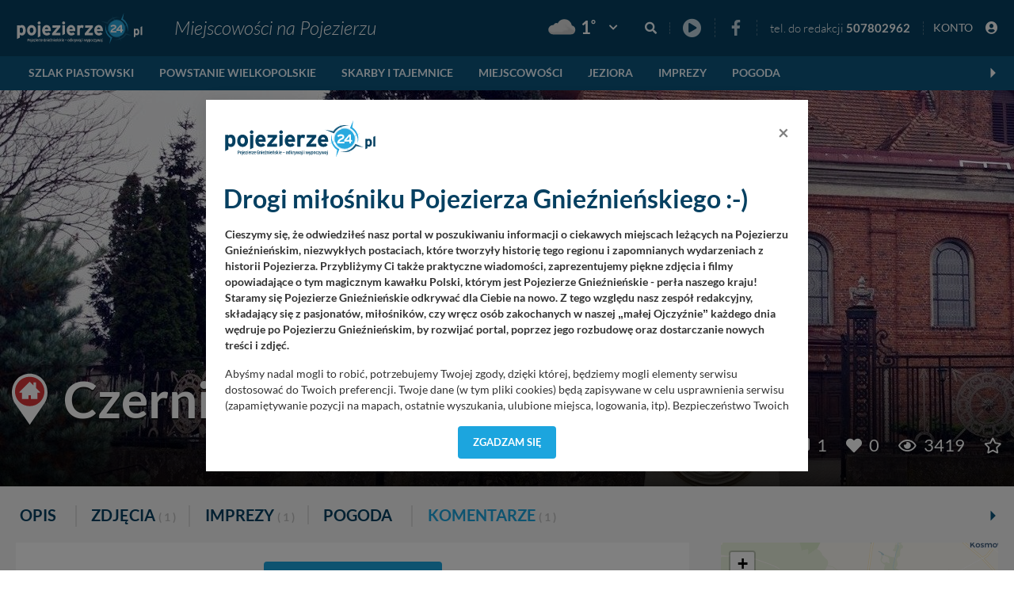

--- FILE ---
content_type: text/html
request_url: https://pojezierze24.pl/miejscowosci/czerniejewo,593/komentarze
body_size: 14676
content:
<!DOCTYPE html>
<html lang="pl">
    <head>
        <meta charset="utf-8">
        <meta http-equiv="X-UA-Compatible" content="IE=edge">
        <meta name="viewport" content="width=device-width, initial-scale=1">
        <title>Miejscowość - Komentarze - Czerniejewo</title>
        <meta name="description" content="Miejscowość - Komentarze - Czerniejewo &ndash; pierwsza wzmianka pochodzi z XI wieku. Nazwa pochodzi od właściciela osady kmiecia Czyrnia &ndash; stąd pierwotna nazwa:..." />
        <meta name="keywords" content="" />
                <meta property="og:type" content="website"/>
        <meta property="og:url" content="https://pojezierze24.pl/miejscowosci/czerniejewo,593/komentarze" />
        <meta property="og:title" content="Miejscowość - Komentarze - Czerniejewo" />
        <meta property="og:description" content="Miejscowość - Komentarze - Czerniejewo &ndash; pierwsza wzmianka pochodzi z XI wieku. Nazwa pochodzi od właściciela osady kmiecia Czyrnia &ndash; stąd pierwotna nazwa:..." />
        <meta property="og:image" content="https://pojezierze24.pl/img/miejsca/593_czerniejewo_6.jpg" />
        <meta property="og:image:type" content="image/jpeg" />
        <base href="https://pojezierze24.pl" /><!--[if ie]></base><![endif]-->


        <link rel="shortcut icon" href="layout/favicon.png" />
                    <link rel="stylesheet" href="/css/styles-sub.css?v=1384497143">
                            <script src="/js/jquery-3.3.1.min.js"></script>
            <script src="/js/popper.min.js?"></script>
            <script src="/js/bootstrap.min.js" integrity="sha384-o+RDsa0aLu++PJvFqy8fFScvbHFLtbvScb8AjopnFD+iEQ7wo/CG0xlczd+2O/em" crossorigin="anonymous"></script>
            <script src="/js/dist/bootstrap-select/js/bootstrap-select.min.js"></script>
                <!-- Global site tag (gtag.js) - Google Analytics -->
        <script async src="https://www.googletagmanager.com/gtag/js?id=UA-168352489-1"></script>
        <script>
          window.dataLayer = window.dataLayer || [];
          function gtag(){dataLayer.push(arguments);}
          gtag('js', new Date());
        
          gtag('config', 'UA-168352489-1');
        </script>
    </head>
    <body class="sub">
	<!-- 20230103 -->
                    <div class="d-none d-md-block progress-container ">
                <div class="custom-progress-bar" id="myProgress"></div>
            </div>
                <header><div class="top"><div class="container"><nav class="navbar navbar-toggleable-sm navbar-expand-xl" id="navbar" data-toggle="affix"><div class="d-flex flex-md-nowrap flex-xl-row flex-column justify-content-stretch align-items-center w-100 "><div class="logo flex-fill"><div class="d-flex align-items-center"><a href="/"><img alt="pojezierze24.pl" src="/img/serwisy/1/logo_pojezierze24_w.svg"  style="margin-left: -7px !important;" class="ml-0 mr-3"/></a><span class="txt ml-lg-3 ml-0 d-flex flex-nowrap"><a href="/miejscowosci?q=t&mapa=6&cen=54.0000,21.7100,11">Miejscowości na Pojezierzu</a></span></div></div><div class="d-flex justify-content-stretch align-items-center "><ul class="navbar-nav ml-xl-auto"><li class="weather mr-2"><div class="d-flex align-items-center"><a class="d-flex circle align-items-center " href="miejscowosci/gniezno,600/pogoda"><span class="ico mr-1"><img alt="Temperatura - gniezno - 1&deg;" src="/layout/weather-n/svg/cloudy.svg" style="height:42px;"></span><span class="t">1<span class="deg ml-0"><sup>&deg;</sup></span></span></a><select data-module="sub" id="change" class="ml-3 form-control selectpicker" data-width="auto" data-size="10"><option  value="barcin">Pogoda: Barcin</option><option  value="czerniejewo">Pogoda: Czerniejewo</option><option  value="czerwonak">Pogoda: Czerwonak</option><option  value="dabrowa">Pogoda: Dąbrowa</option><option  value="dabrowa-biskupia">Pogoda: Dąbrowa Biskupia</option><option  value="damaslawek">Pogoda: Damasławek</option><option  value="gasawa">Pogoda: Gąsawa</option><option  value="gniewkowo">Pogoda: Gniewkowo</option><option selected value="gniezno">Pogoda: Gniezno</option><option  value="golancz">Pogoda: Gołańcz</option><option  value="inowroclaw">Pogoda: Inowrocław</option><option  value="janikowo">Pogoda: Janikowo</option><option  value="janowiec-wielkopolski">Pogoda: Janowiec Wielkopolski</option><option  value="jeziora-wielkie">Pogoda: Jeziora Wielkie</option><option  value="kcynia">Pogoda: Kcynia</option><option  value="kiszkowo">Pogoda: Kiszkowo</option><option  value="kleszczewo">Pogoda: Kleszczewo</option><option  value="kostrzyn">Pogoda: Kostrzyn</option><option  value="kolaczkowo">Pogoda: Kołaczkowo</option><option  value="kruszwica">Pogoda: Kruszwica</option><option  value="klecko">Pogoda: Kłecko</option><option  value="ladek">Pogoda: Lądek</option><option  value="mieleszyn">Pogoda: Mieleszyn</option><option  value="miescisko">Pogoda: Mieścisko</option><option  value="miloslaw">Pogoda: Miłosław</option><option  value="mogilno">Pogoda: Mogilno</option><option  value="murowana-goslina">Pogoda: Murowana Goślina</option><option  value="nekla">Pogoda: Nekla</option><option  value="niechanowo">Pogoda: Niechanowo</option><option  value="oborniki">Pogoda: Oborniki</option><option  value="orchowo">Pogoda: Orchowo</option><option  value="ostrowite">Pogoda: Ostrowite</option><option  value="pakosc">Pogoda: Pakość</option><option  value="pobiedziska">Pogoda: Pobiedziska</option><option  value="powidz">Pogoda: Powidz</option><option  value="pyzdry">Pogoda: Pyzdry</option><option  value="rogowo">Pogoda: Rogowo</option><option  value="rogozno">Pogoda: Rogoźno</option><option  value="rojewo">Pogoda: Rojewo</option><option  value="ryczywol">Pogoda: Ryczywół</option><option  value="skoki">Pogoda: Skoki</option><option  value="strzalkowo">Pogoda: Strzałkowo</option><option  value="strzelno">Pogoda: Strzelno</option><option  value="swarzedz">Pogoda: Swarzędz</option><option  value="szubin">Pogoda: Szubin</option><option  value="slupca">Pogoda: Słupca</option><option  value="trzemeszno">Pogoda: Trzemeszno</option><option  value="wagrowiec">Pogoda: Wągrowiec</option><option  value="wapno">Pogoda: Wapno</option><option  value="witkowo">Pogoda: Witkowo</option><option  value="wrzesnia">Pogoda: Września</option><option  value="zagorow">Pogoda: Zagórów</option><option  value="znin">Pogoda: Żnin</option><option  value="zlotniki-kujawskie">Pogoda: Złotniki Kujawskie</option><option  value="labiszyn">Pogoda: Łabiszyn</option><option  value="lubowo">Pogoda: Łubowo</option></select></div></li><li class="d-none d-md-block nav-item fb"><a href="/szukaj" class="nav-link d-flex"><i class="color6 fas fa-search t2"></i></a></li><li class="nav-item fb d-md-block"><a href="/video" class="nav-link d-flex"><i class="ico video fas fa-play-circle"></i></a></li><li class="nav-item fb"><a href="https://www.facebook.com/pojezierze24pl/" class="nav-link d-flex" rel="nofollow" target="_blank"><i class="ico-l t1"></i></a></li><li class="d-none d-xl-block nav-item tel"><div><a rel="nofollow"  class="nav-link" href="tel:507802962">tel. do redakcji <strong>507802962</strong></a></div></li><li class="nav-item"><a class="nav-link button nb d-flex" href="/login"><span class="d-none d-md-block mr-2">konto</span><i class="ml-2 fas fa-user-circle"></i></a></li></ul></div></div></nav></div></div><div class="top-sub"><nav class="navbar navbar-2 navbar-expand-xl" id="navbar" data-toggle="affix"><div class="container d-flex flex-wrap relative"><div class="scroll w-100" id="navbarText"><ul class="menu-scroll navbar-nav d-block"><li class="carousel-cell nav-item flex-fill"><a class="nav-link sub" href="/atrakcje-turystyczne?q=t&amp;mapa=3%2C2%2C10&amp;cen=54.0000%2C21.7100%2C11&amp;slowo=&amp;kategoria=Szlak+Piastowski">
                                    Szlak Piastowski
                                </a></li><li class="carousel-cell nav-item flex-fill"><a class="nav-link sub" href="/atrakcje-turystyczne?q=t&amp;mapa=3%2C2%2C10&amp;cen=54.0000%2C21.7100%2C11&amp;slowo=&amp;kategoria=Powstanie+Wielkopolskie">
                                    Powstanie Wielkopolskie
                                </a></li><li class="carousel-cell nav-item flex-fill"><a class="nav-link sub" href="/atrakcje-turystyczne?q=t&amp;mapa=3%2C2%2C10&amp;cen=54.0000%2C21.7100%2C11&amp;slowo=&amp;kategoria=Skarby+i+tajemnice">
                                    Skarby i tajemnice
                                </a></li><li class="carousel-cell nav-item flex-fill"><a class="nav-link sub" href="/miejscowosci?q=t&amp;mapa=6&amp;cen=52.7,17.68379">
                                    Miejscowości
                                </a></li><li class="carousel-cell nav-item flex-fill"><a class="nav-link sub" href="/jeziora?q=t&amp;mapa=2&amp;cen=52.6664711,17.7453384,9">
                                    Jeziora
                                </a></li><li class="carousel-cell nav-item flex-fill"><a class="nav-link sub" href="wydarzenia-imprezy">
                                    Imprezy
                                </a></li><li class="carousel-cell nav-item flex-fill"><a class="nav-link sub" href="/pogoda?q=t&amp;mapa=7&amp;cen=52.6664711,17.7453384,9">
                                    Pogoda
                                </a></li><li class="carousel-cell nav-item flex-fill"><a class="nav-link sub" href=""></a></li></ul><span class="grad"></span></div></div></nav></div><script></script></header><div class="content section view city"><div class="top-image relative" style="background: url(img/miejsca/593_czerniejewo_7.jpg) 0 0 no-repeat"><div class="overlay gradient-fadetoblack"><h1><img alt="Czerniejewo" src="layout/map/6.svg" />Czerniejewo</h1><div class="params d-flex align-items-center mt-2"><div class="ml-auto d-flex align-items-center"><span class="p ml-4"><a href="miejscowosci/czerniejewo,593/komentarze" class="i"><i class="fas fa-comment-alt"></i> 1</a></span><span class="p ml-4"><a href="#" data-btn="lubie" data-target="#likeHeart" id="likeHeart" data-nazwa="Czerniejewo" data-idp="593" data-idu="" class="i countLike"><i class="fas fa-heart "></i> 0 </a></span><span class="p ml-4"><i class="far fa-eye"></i> 3419
                        </span><span class="p ml-4"><a href="#" data-id="593" class="i watchPlace" target="_blank"><i class="far fa-star "></i></a></span></div></div></div><div class="gradient"></div></div><div class="container"><div class="module mt-4 mb-1"><div class="head d-flex align-items-center"><div class="nav nav-tabs s2 menu-scroll d-block w-100 pr-4"><a class="carousel-cell mr-4 show" href="miejscowosci/czerniejewo,593">OPIS</a><a class="carousel-cell second mr-3" href="miejscowosci/czerniejewo,593/zdjecia">ZDJĘCIA <span>( 1 )</span></a><a class="carousel-cell second mr-3" href="miejscowosci/czerniejewo,593/imprezy">IMPREZY <span>( 1 )</span></a><a class="carousel-cell second mr-4" href="miejscowosci/czerniejewo,593/pogoda">POGODA</a><a class="carousel-cell second active  mr-4" href="miejscowosci/czerniejewo,593/komentarze">KOMENTARZE <span>( 1 )</span></a></div></div></div><div class="d-flex flex-xl-nowrap flex-wrap"><div class="left-side"><div class="box text-center mb-0 pb-0"><a class="btnComments btn btn-solid custom" data-toggle="collapse" href="#collapseCommentsForm" role="button" aria-expanded="false" aria-controls="collapseCommentsForm">
                                dodaj komentarz
                            </a></div><div class="tab-content" id="nav-tabContent"><div class="comments"><div class="box bb mb-3"><p class="info mb-0">
            Serwis pojezierze24.pl nie ponosi odpowiedzialności za treść komentarzy i opinii. Prosimy o zamieszczanie komentarzy dotyczących danej tematyki dyskusji. Wpisy niezwiązane z tematem, wulgarne, obraźliwe, naruszające prawo będą usuwane.
        </p></div><!-- <span class="komentarze-sort pointer" onclick="orderKomentarze();">&rsaquo; pokaż według najstarszych</span>--><div id="showCommentsForm"><div id="comments-result"></div><div id="collapseCommentsForm" class="collapse row"><div class="col-12 comments-form mb-4"><div class="boxs"><form id="commentsForm" method="POST" data-toggle="validator" result="#comments-result" role="form" action="komentarze/dodaj" class="form ajax-foto-json-submit"><input type="hidden" name="type" value="2" /><input type="hidden" name="url" class="url" value="https://www.pojezierze24.pl/miejscowosci/czerniejewo,593/komentarze" /><input type="hidden" name="tab" id="tab" value="idm" /><input type="hidden" name="idtab" id="idtab" value="593" /><input type="hidden" name="powiadom" value="0" /><input type="hidden" name="uid" class="uid" value="" /><input type="hidden" name="uidc" value="" /><input type="hidden" name="place" value="Czerniejewo" /><div class="row gutters-6"><div class="col-12"><div class="form-group"><textarea maxlength="1000" rows="6" name="opis" id="comment-content" class="form-control" placeholder="wpisz treść" required></textarea><div id="alertwiadomosc"></div></div></div><div class="col-12"><div class="form-group"><input type="text" name="nick" id="nick" maxlength="100" class="form-control" placeholder="nick" value="" required/></div></div><div id="alertg" class="col-12"></div><div id="pbar1wrapper" class="hidden progres-bar col-12"><div id="progress-wrp"><div id="pbar1" class="progress-bar"></div><div id="pbarstat1" class="status">0%</div></div></div><div class="col-12"><div class="form-group"><div class="custom-file mb-2"><label for="plik1g" class="btn btn-primary btn-block btn-outline">Dodaj swoje zdjęcia</label><input onchange="javascript:updateListComments()" type="file" class="form-control custom-file-input" multiple="" id="plik1g" name="plik1gc[]" style="display: none"></div><div class="file-list" id="plik1gList"></div></div><script>
                                    updateListComments = function()
                                    {
                                        var file_data = $('#plik1g').prop('files');
                                        if(file_data )
                                        {
                                            var input = document.getElementById('plik1g');
                                            var output = document.getElementById('plik1gList');

                                            for (var i = 0; i < input.files.length; ++i) {
                                                output.innerHTML += '<p>' + input.files.item(i).name + '</p>';
                                            }
                                        }
                                    }
                                </script></div><div class="col-12"><div class="text-center d-flex"><div class="g-recaptcha mb-3" data-sitekey="6Lc1VQEVAAAAAOPLuFWVu7dqUu3x-ESW1ZOiGHhN" style="margin: 0 auto"></div></div></div><div class="col-12 text-center"><p class="note">Upewnij się czy wypełnione są wszystkie pola. Komentarz będzie widoczny dopiero po wcześniejszym zweryfikowaniu go przez administratora.</p><input type="submit" class="btn btn-solid smaller zabezpieczenie" value="dodaj komentarz" /></div></div></form></div></div></div></div><script type="text/javascript">
        		function ocenakomentarza(co,gdzie)
        {
			$.get("/komentarze/ocena/"+co+","+gdzie+"", function(data)
            {
				var t="plusa"; if(co !=1 ) { t="minusa"; }
				$(".kciuki"+gdzie).html("<span class=\"dano" + t + "\">głos oddany</span>&nbsp;&nbsp;<span class=\"kciuk kciuk3 ok\"><i class=\"fas fa-thumbs-up\"></i></span><span class=\"ileplus\">"+data.ileplus+"</span>&nbsp;&nbsp;<span class=\"kciuk kciuk4 ok\" title=\"dałeś(aś) już " + t + "\"><i class=\"fas fa-thumbs-down\"></i></span><span class=\"ileminus\">"+data.ileminus+"</span>");
				var j = "<span class=\"kciuk kciuk-czerwony\"></span>";
				if(parseInt(data.ocenaprocent)>49){
					j = "<span class=\"kciuk kciuk-zielony\"></span>";
				}
				$(".ocena-procent"+gdzie).html(data.ocenaprocent+"%&nbsp;"+j);
				if(parseInt(data.ocenaprocent)>49) {
					$(".ocena-procent"+gdzie).removeClass("procent-czerwony").addClass("procent-zielony");
				}
				else {
					$(".ocena-procent"+gdzie).removeClass("procent-zielony").addClass("procent-czerwony");
				}
			}, "json");
		}
		$(document).ready(function()
        {
			$(".komentarze-box").hover(function()
            {
				$(this).find(".komentarztogglehoveroszust").fadeIn();

			},function(){

				$(this).find(".komentarztogglehoveroszust").hide();
			});

			$(".domoderacji").one("click",function()
            {
				var t = $(this).attr("id");
				$.get("/komentarze/domoderacji/"+t,function(data) { $("#"+t).html(data) });
			});

			$(".jakohejt").one("click",function()
            {
				var t = $(this).attr("id");
				$.get("/komentarze/jakohejt/"+t,function(data) { $("#"+t).html(data) });
			});
		});

	</script><ul class="col-12 list mb-5"><li class="comments-item p-3 bg-white mb-1 parent" id="3644"><div class="info d-flex flex-lg-row flex-column flex-wrap mb-2 align-lg-content-center"><div class=""><span class="autor profilePopup "><span class="uzytkownik-0"></span>~ Monia76</span><span class="data ml-3">13 lipca 2023, 21:58</span></div><div class="ml-lg-auto ml-0 d-flex mt-lg-0 mt-1"><span class="ml-lg-auto ml-0 ocena mr-2">ocena: <span class="ocena-procent ocena-procent3644 procent-zielony">67%&nbsp;<span class="kciuk kciuk-zielony"></span></span></span><div class="togglehover"><!-- <span class="button button5s alignright odpowiedz3644" title="odpowiedz" onclick="odpowiedzForm(3644)">odpowiedz</span> --><span class="d-inline-flex align-content-center button kciuki3644"><span class="kciuk kciuk1 pointer" title="daj plusa" onclick="ocenakomentarza(1,3644);this.onclick=null;"><i class="ml-0 mr-1 fas fa-thumbs-up"></i></span><span class="ileplus ileplus3644 mr-2">2</span><span class="kciuk kciuk2 pointer" title="daj minusa" onclick="ocenakomentarza(0,3644);this.onclick=null;"><i class="ml-0 mr-1 fas fa-thumbs-down"></i></span><span class="ileminus ileminus3644">1</span></span><span class="report ml-2"><span class="d-inline-flex align-content-center button ml-2">komentarz zgłoszony</span></span></div><span class="num ml-auto">1</span><div class="cleardiv"></div></div></div><div class="desc show-read-more">Piękne miasteczko  zadbane czyste , bez wszech obecnych puszek ,butelek, i petów</div></li></ul></div></div><script src="js/photoswipe.min.js"></script><script src="js/photoswipe-ui-default.min.js"></script><script>
				var initPhotoSwipeFromDOM = function(gallerySelector) {

	 			    var parseThumbnailElements = function(el) {
				        var thumbElements = el.childNodes,
				            numNodes = thumbElements.length,
				            items = [],
				            figureEl,
				            linkEl,
				            size,
				            item;

				        for(var i = 0; i < numNodes; i++) {

				            figureEl = thumbElements[i]; // <figure> element

				            // include only element nodes
				            if(figureEl.nodeType !== 1) {
				                continue;
				            }

				            linkEl = figureEl.children[0]; // <a> element

				            size = linkEl.getAttribute('data-size').split('x');

				            // create slide object
				            item = {
				                src: linkEl.getAttribute('href'),
				                w: parseInt(size[0], 10),
				                h: parseInt(size[1], 10)
				            };

				            if(figureEl.children.length > 1) {
				                // <figcaption> content
				                item.title = figureEl.children[1].innerHTML;
				            }

				            if(linkEl.children.length > 0) {
				                // <img> thumbnail element, retrieving thumbnail url
				                item.msrc = linkEl.children[0].getAttribute('src');
				            }

				            item.el = figureEl; // save link to element for getThumbBoundsFn
				            items.push(item);
				        }

				        return items;
				    };

				    // find nearest parent element
				    var closest = function closest(el, fn) {
				        return el && ( fn(el) ? el : closest(el.parentNode, fn) );
				    };

				    // triggers when user clicks on thumbnail
				    var onThumbnailsClick = function(e) {
				        e = e || window.event;
				        e.preventDefault ? e.preventDefault() : e.returnValue = false;

				        var eTarget = e.target || e.srcElement;

				        // find root element of slide
				        var clickedListItem = closest(eTarget, function(el) {
				            return (el.tagName && el.tagName.toUpperCase() === 'FIGURE');
				        });

				        if(!clickedListItem) {
				            return;
				        }

				        // find index of clicked item by looping through all child nodes
				        // alternatively, you may define index via data- attribute
				        var clickedGallery = clickedListItem.parentNode,
				            childNodes = clickedListItem.parentNode.childNodes,
				            numChildNodes = childNodes.length,
				            nodeIndex = 0,
				            index;

				        for (var i = 0; i < numChildNodes; i++) {
				            if(childNodes[i].nodeType !== 1) {
				                continue;
				            }

				            if(childNodes[i] === clickedListItem) {
				                index = nodeIndex;
				                break;
				            }
				            nodeIndex++;
				        }

				        if(index >= 0)
						{
				            // open PhotoSwipe if valid index found
				            openPhotoSwipe( index, clickedGallery );
				        }
				        return false;
				    };

				    // parse picture index and gallery index from URL (#&pid=1&gid=2)
				    var photoswipeParseHash = function() {
				        var hash = window.location.hash.substring(1),
				        params = {};

				        if(hash.length < 5) { return params; }

				        var vars = hash.split('&');
				        for (var i = 0; i < vars.length; i++) {
				            if(!vars[i]) {
				                continue;
				            }
				            var pair = vars[i].split('=');
				            if(pair.length < 2) { continue; }
				            params[pair[0]] = pair[1];
				        }

				        if(params.gid) { params.gid = parseInt(params.gid, 10); }

				        return params;
				    };

				    var openPhotoSwipe = function(index, galleryElement, disableAnimation, fromURL) {
				        var pswpElement = document.querySelectorAll('.pswp')[0],
				            gallery,
				            options,
				            items;

				        items = parseThumbnailElements(galleryElement);

				        // define options (if needed)
				        options = {

				            // define gallery index (for URL)
				            galleryUID: galleryElement.getAttribute('data-pswp-uid'),

				            getThumbBoundsFn: function(index) {
				                // See Options -> getThumbBoundsFn section of documentation for more info
				                var thumbnail = items[index].el.getElementsByTagName('span')[0], // find thumbnail
				                    pageYScroll = window.pageYOffset || document.documentElement.scrollTop,
				                    rect = thumbnail.getBoundingClientRect();

				                return {x:rect.left, y:rect.top + pageYScroll, w:rect.width};
				            }
				        };

				        // PhotoSwipe opened from URL
				        if(fromURL) {
				            if(options.galleryPIDs) {
				                // parse real index when custom PIDs are used
				                // http://photoswipe.com/documentation/faq.html#custom-pid-in-url
				                for(var j = 0; j < items.length; j++) {
				                    if(items[j].pid == index) {
				                        options.index = j;
				                        break;
				                    }
				                }

				            } else {
				                // in URL indexes start from 1
				                options.index = parseInt(index, 10) - 1;
				            }

				        } else {
				            options.index = parseInt(index, 10);
				        }

				        // exit if index not found
				        if( isNaN(options.index) ) {
				            return;
				        }

				        if(disableAnimation) {
				            options.showAnimationDuration = 0;
				        }

				        // Pass data to PhotoSwipe and initialize it
				        gallery = new PhotoSwipe( pswpElement, PhotoSwipeUI_Default, items, options);
				        gallery.init();
				    };

				    // loop through all gallery elements and bind events
				    var galleryElements = document.querySelectorAll( gallerySelector );

				    for(var i = 0, l = galleryElements.length; i < l; i++) {
				        galleryElements[i].setAttribute('data-pswp-uid', i+1);
				        galleryElements[i].onclick = onThumbnailsClick;
				    }

				    // Parse URL and open gallery if it contains #&pid=3&gid=1
				    var hashData = photoswipeParseHash();
				    if(hashData.pid && hashData.gid) {
				        openPhotoSwipe( hashData.pid ,  galleryElements[ hashData.gid - 1 ], true, true );
				    }
				};

				//
			    //$(document).ready(function()
			    //{
					// execute above function
					initPhotoSwipeFromDOM('.sw-gallery');
				//});
			</script><div class="pswp" tabindex="-1" role="dialog" aria-hidden="true"><div class="pswp__bg"></div><div class="pswp__scroll-wrap"><div class="pswp__container"><div class="pswp__item"></div><div class="pswp__item"></div><div class="pswp__item"></div></div><div class="pswp__ui pswp__ui--hidden"><div class="pswp__top-bar"><div class="pswp__counter"></div><button class="pswp__button pswp__button--close" title="Zamknij (Esc)"></button><button class="pswp__button pswp__button--share" title="Wyslij"></button><button class="pswp__button pswp__button--fs" title="Pełny ekran"></button><button class="pswp__button pswp__button--zoom" title="Zoom +/-"></button><!-- element will get class pswp__preloader--active when preloader is running --><div class="pswp__preloader"><div class="pswp__preloader__icn"><div class="pswp__preloader__cut"><div class="pswp__preloader__donut"></div></div></div></div></div><div class="pswp__share-modal pswp__share-modal--hidden pswp__single-tap"><div class="pswp__share-tooltip"></div></div><button class="pswp__button pswp__button--arrow--left" title="Previous (arrow left)"></button><button class="pswp__button pswp__button--arrow--right" title="Next (arrow right)"></button><div class="pswp__caption"><div class="pswp__caption__center"></div></div></div></div></div></div><div class="right-side mb-5"><div class="map-box mt-0"><div id="mapid"></div><script type="text/javascript">

                            //
                            jQuery(document).ready(function($)
                            {
                                var map = L.map('mapid').setView(['52.426949', '17.489340'], 12);

                		        L.tileLayer('https://{s}.basemaps.cartocdn.com/rastertiles/voyager/{z}/{x}/{y}{r}.png', {
                		            maxZoom: 18,
                		            attribution: '<a href="https://wikimediafoundation.org/wiki/Maps_Terms_of_Use">Wikimedia</a>',
                		            id: 'mapbox.streets'
                		        }).addTo(map);

                                var LeafIcon = L.Icon.extend({
                                    options: {
                                        iconSize:     [72, 72], // size of the icon
                                        iconAnchor:   [36, 72], // point of the icon which will correspond to marker's location
                                        popupAnchor:  [0, 0] // point from which the popup should open relative to the iconAnchor
                                    }
                                });

                                var customIcon = new LeafIcon( { iconUrl: '../layout/map/6.svg' } );

                		        var marker = L.marker([52.426949, 17.489340], { icon: customIcon, alt: 'Lokalizacja na mapie' }, {
                		            draggable: false
                		        }).addTo(map);

                		        marker.on('dragend', function(event){
                		            //alert('drag ended');
                		            var marker = event.target;
                		            var location = marker.getLatLng();
                		            var lat = location.lat;
                		            var lon = location.lng;

                		            $('#dataParamLat').val(lat);
                		            $('#dataParamLon').val(lon);
                		            //alert(lat);
                		            //retrieved the position
                		          });

                		        map.addControl(new L.Control.Fullscreen());
                            });

                        </script></div><div class="box text-center"><a href="miejscowosci/czerniejewo,593/pogoda"><div class="d-flex align-items-center"><div class="mod-weather mb-4"><div class="d-flex align-items-center justify-content-center flex-wrap"><span class="mr-2"><img alt="Temperatura - czerniejewo - 1&deg;" src="/layout/weather-n/svg/cloudy.svg"></span><div class=""><span class="t">1<span class="deg ml-1"><sup>&deg;</sup></span><br /></span></div></div><div class="info mt-3"><span class="strong"></span>
            Opady: <strong>0 mm</strong>,
            Wiatr: <strong>5 m/s</strong><br />
            Kierunek: <strong>Wsch Pd Wsch</strong><br />
            Ciśnienie atmosferyczne: <strong>1029.6 hPa</strong></div></div></div></a><h4>Czerniejewo</h4><span class="hr"></span><p></p><a rel="nofollow" data-btn="geo" href="http://www.google.com/maps/place/52.426949,17.489340" class="countClick btn btn-solid tiny round color6 mb-3 ml-2 mr-2" target="_blank">Mapa google</a></div><script>

                        //
                        jQuery(document).ready(function($)
                        {
                            $('.countClick').click(function (event)
                            {
                                // Do something before following the link
                                console.log('dupa');
                                var type = 1;
                                var idp = 593;
                                var what = $(this).attr("data-btn");
                                var nazwa = "Czerniejewo";

                                $.ajax({
                                    type: "POST",
                                    url: "/stat/dodaj",
                                    dataType: "JSON",
                                    data: "typ="+type+"&idp="+idp+"&btn="+what+"&nazwa="+nazwa,
                                    success: function(res)
                                    {
                                        UpdatebookFormRegister();
                                    }
                                });

                                // Get url from the <a> href attribute
                                var url = $(this).attr('href');

                                // Open the url in the current window. Set to "_blank" instead of "_self" to open in a new window.
                                window.open(url, "_blank");

                                // Prevent default action (e.g. following the link)
                                event.preventDefault();
                            });
                        });

                    </script></div></div></div><div class="container pb-4"><span class="txt baner">Reklama</span><a rel="nofollow" class="mb-4 text-center block" target="_blank" href="/baner/370"><picture class="mb-2" style="text-align: center; display: block;"><source data-srcset="img/banery/370_a1_alt.jpg" media="(max-width: 576px)" /><source data-srcset="img/banery/370_a1.jpg" media="(max-width: 992px)" /><source data-srcset="img/banery/370_a1.jpg" media="(min-width: 993px)" /><img alt="A1" src="[data-uri]" class="lazyload img-fluid" data-src="img/banery/370_a1.jpg?dta=1768646431" alt="A1" /></picture></a><span class="txt baner">Reklama</span><a rel="nofollow" class="mb-4 text-center block" target="_blank" href="/baner/396"><picture class="mb-2" style="text-align: center; display: block;"><source data-srcset="img/banery/396_a2_alt.jpg" media="(max-width: 576px)" /><source data-srcset="img/banery/396_a2.jpg" media="(max-width: 992px)" /><source data-srcset="img/banery/396_a2.jpg" media="(min-width: 993px)" /><img alt="A1-2" src="[data-uri]" class="lazyload img-fluid" data-src="img/banery/396_a2.jpg?dta=1768646431" alt="A1-2" /></picture></a></div></div><script src="js/photoswipe.min.js"></script><script src="js/photoswipe-ui-default.min.js"></script><script>
				var initPhotoSwipeFromDOM = function(gallerySelector) {

	 			    var parseThumbnailElements = function(el) {
				        var thumbElements = el.childNodes,
				            numNodes = thumbElements.length,
				            items = [],
				            figureEl,
				            linkEl,
				            size,
				            item;

				        for(var i = 0; i < numNodes; i++) {

				            figureEl = thumbElements[i]; // <figure> element

				            // include only element nodes
				            if(figureEl.nodeType !== 1) {
				                continue;
				            }

				            linkEl = figureEl.children[0]; // <a> element

				            size = linkEl.getAttribute('data-size').split('x');

				            // create slide object
				            item = {
				                src: linkEl.getAttribute('href'),
				                w: parseInt(size[0], 10),
				                h: parseInt(size[1], 10)
				            };

				            if(figureEl.children.length > 1) {
				                // <figcaption> content
				                item.title = figureEl.children[1].innerHTML;
				            }

				            if(linkEl.children.length > 0) {
				                // <img> thumbnail element, retrieving thumbnail url
				                item.msrc = linkEl.children[0].getAttribute('src');
				            }

				            item.el = figureEl; // save link to element for getThumbBoundsFn
				            items.push(item);
				        }

				        return items;
				    };

				    // find nearest parent element
				    var closest = function closest(el, fn) {
				        return el && ( fn(el) ? el : closest(el.parentNode, fn) );
				    };

				    // triggers when user clicks on thumbnail
				    var onThumbnailsClick = function(e) {
				        e = e || window.event;
				        e.preventDefault ? e.preventDefault() : e.returnValue = false;

				        var eTarget = e.target || e.srcElement;

				        // find root element of slide
				        var clickedListItem = closest(eTarget, function(el) {
				            return (el.tagName && el.tagName.toUpperCase() === 'FIGURE');
				        });

				        if(!clickedListItem) {
				            return;
				        }

				        // find index of clicked item by looping through all child nodes
				        // alternatively, you may define index via data- attribute
				        var clickedGallery = clickedListItem.parentNode,
				            childNodes = clickedListItem.parentNode.childNodes,
				            numChildNodes = childNodes.length,
				            nodeIndex = 0,
				            index;

				        for (var i = 0; i < numChildNodes; i++) {
				            if(childNodes[i].nodeType !== 1) {
				                continue;
				            }

				            if(childNodes[i] === clickedListItem) {
				                index = nodeIndex;
				                break;
				            }
				            nodeIndex++;
				        }

				        if(index >= 0)
						{
				            // open PhotoSwipe if valid index found
				            openPhotoSwipe( index, clickedGallery );
				        }
				        return false;
				    };

				    // parse picture index and gallery index from URL (#&pid=1&gid=2)
				    var photoswipeParseHash = function() {
				        var hash = window.location.hash.substring(1),
				        params = {};

				        if(hash.length < 5) { return params; }

				        var vars = hash.split('&');
				        for (var i = 0; i < vars.length; i++) {
				            if(!vars[i]) {
				                continue;
				            }
				            var pair = vars[i].split('=');
				            if(pair.length < 2) { continue; }
				            params[pair[0]] = pair[1];
				        }

				        if(params.gid) { params.gid = parseInt(params.gid, 10); }

				        return params;
				    };

				    var openPhotoSwipe = function(index, galleryElement, disableAnimation, fromURL) {
				        var pswpElement = document.querySelectorAll('.pswp')[0],
				            gallery,
				            options,
				            items;

				        items = parseThumbnailElements(galleryElement);

				        // define options (if needed)
				        options = {

				            // define gallery index (for URL)
				            galleryUID: galleryElement.getAttribute('data-pswp-uid'),

				            getThumbBoundsFn: function(index) {
				                // See Options -> getThumbBoundsFn section of documentation for more info
				                var thumbnail = items[index].el.getElementsByTagName('span')[0], // find thumbnail
				                    pageYScroll = window.pageYOffset || document.documentElement.scrollTop,
				                    rect = thumbnail.getBoundingClientRect();

				                return {x:rect.left, y:rect.top + pageYScroll, w:rect.width};
				            }
				        };

				        // PhotoSwipe opened from URL
				        if(fromURL) {
				            if(options.galleryPIDs) {
				                // parse real index when custom PIDs are used
				                // http://photoswipe.com/documentation/faq.html#custom-pid-in-url
				                for(var j = 0; j < items.length; j++) {
				                    if(items[j].pid == index) {
				                        options.index = j;
				                        break;
				                    }
				                }

				            } else {
				                // in URL indexes start from 1
				                options.index = parseInt(index, 10) - 1;
				            }

				        } else {
				            options.index = parseInt(index, 10);
				        }

				        // exit if index not found
				        if( isNaN(options.index) ) {
				            return;
				        }

				        if(disableAnimation) {
				            options.showAnimationDuration = 0;
				        }

				        // Pass data to PhotoSwipe and initialize it
				        gallery = new PhotoSwipe( pswpElement, PhotoSwipeUI_Default, items, options);
				        gallery.init();
				    };

				    // loop through all gallery elements and bind events
				    var galleryElements = document.querySelectorAll( gallerySelector );

				    for(var i = 0, l = galleryElements.length; i < l; i++) {
				        galleryElements[i].setAttribute('data-pswp-uid', i+1);
				        galleryElements[i].onclick = onThumbnailsClick;
				    }

				    // Parse URL and open gallery if it contains #&pid=3&gid=1
				    var hashData = photoswipeParseHash();
				    if(hashData.pid && hashData.gid) {
				        openPhotoSwipe( hashData.pid ,  galleryElements[ hashData.gid - 1 ], true, true );
				    }
				};

				//
			    //$(document).ready(function()
			    //{
					// execute above function
					initPhotoSwipeFromDOM('.sw-gallery');
				//});
			</script><div class="pswp" tabindex="-1" role="dialog" aria-hidden="true"><div class="pswp__bg"></div><div class="pswp__scroll-wrap"><div class="pswp__container"><div class="pswp__item"></div><div class="pswp__item"></div><div class="pswp__item"></div></div><div class="pswp__ui pswp__ui--hidden"><div class="pswp__top-bar"><div class="pswp__counter"></div><button class="pswp__button pswp__button--close" title="Zamknij (Esc)"></button><button class="pswp__button pswp__button--share" title="Wyslij"></button><button class="pswp__button pswp__button--fs" title="Pełny ekran"></button><button class="pswp__button pswp__button--zoom" title="Zoom +/-"></button><!-- element will get class pswp__preloader--active when preloader is running --><div class="pswp__preloader"><div class="pswp__preloader__icn"><div class="pswp__preloader__cut"><div class="pswp__preloader__donut"></div></div></div></div></div><div class="pswp__share-modal pswp__share-modal--hidden pswp__single-tap"><div class="pswp__share-tooltip"></div></div><button class="pswp__button pswp__button--arrow--left" title="Previous (arrow left)"></button><button class="pswp__button pswp__button--arrow--right" title="Next (arrow right)"></button><div class="pswp__caption"><div class="pswp__caption__center"></div></div></div></div></div><footer><div class="style-3 pt-4 pb-4"><div class="container"><div class="row gutter-3"><div class="col-lg-8 col-12 mb-0 mb-sm-3"><a href="https://pojezierze24.pl/strony/kontakt" class="newsletter w-100 d-flex flex-xl-row flex-column align-items-center"><img data-sizes="auto" data-src="img/serwisy/1/logo_pojezierze24_c.svg" alt="pojezierze24.pl" class="lazyload logo mb-3" /><div class="contact ml-lg-4 ml-0 mb-lg-2 mb-4"><p><strong>Portal Turystyczno-Informacyjny Pojezierze24.pl,&nbsp;</strong>tel. 515-980-504, info@pojezierze24.pl - formularz kontaktowy.<br />
Wydawca: Media Lokalne, os. Piastowskie 10B/10, 62-200 Gniezno, tel. 507-802-962<br /><strong>Portal jest wpisany do Rejestru Dziennik&oacute;w i Czasopism Sądu Okręgowego w Poznaniu pod numerem RPR 3981</strong></p></div></a><div class="d-flex flex-xl-nowrap flex-wrap w-100 justify-content-center"><ul class="list-unstyled flex-fill mt-0 mt-sm-3 mb-2 mb-sm-2"><li><a href="https://pojezierze24.pl/strony/804/informacje-o-serwisie">Informacje o serwisie</a></li><li><a href="https://pojezierze24.pl/strony/804/patronaty-medialne">Patronaty medialne</a></li><li><a href="https://pojezierze24.pl/strony/804/regulamin-serwisu">Regulamin serwisu</a></li><li><a href="https://pojezierze24.pl/strony/804/polityka-prywatnosci">Polityka prywatności</a></li><li><a href="https://pojezierze24.pl/strony/804/cennik-serwisu-pojezierze24-pl">Cennik serwisu pojezierze24.pl</a></li><li><a href="https://pojezierze24.pl/strony/kontakt">Kontakt</a></li></ul></div><div class="style-2 mt-3">
                    pojezierze24.pl (c) 2020-2026. Wykorzystywanie materiałów, zdjęć zawartych na stronie możliwe po otrzymaniu zgody redakcji!.
                </div></div><div class="col-lg-4 col-12 mt-2"><div id="fb-root" style="text-align: center"></div><script>setTimeout(function(){var e,t,n,o,s;e=document,t="script",n="facebook-jssdk",s=e.getElementsByTagName(t)[0],e.getElementById(n)||((o=e.createElement(t)).id=n,o.src="https://connect.facebook.net/pl_PL/sdk.js#xfbml=1&version=v3.0",s.parentNode.insertBefore(o,s))},5e3);</script><div class="d-flex justify-content-center"><div style="text-align: center" class="fb-page" data-href="https://www.facebook.com/pojezierze24pl/"  data-small-header="true" data-adapt-container-width="false" data-hide-cover="false" data-show-facepile="true"><blockquote cite="https://www.facebook.com/pojezierze24pl/" class="fb-xfbml-parse-ignore"><a rel="nofollow" href="https://www.facebook.com/pojezierze24pl/">Pojezierze24.pl</a></blockquote></div></div><div class="d-flex align-items-center mt-3 flex-wrap justify-content-center"><img alt="Płatności payu" data-sizes="auto" data-src="layout/payments-methods.png?d=2" class="lazyload img-fluid mb-3" /><span class="txt ml-lg-3 ml-0">Płatności internetowe, przelewy -  obsługuje PAYu</span></div></div></div></div></div></footer><div class="modalloader" style="display: none"><div class="centerloader"><img alt="Loader" src="layout/91.gif" /></div></div><script src="/js/libraries.js"></script><script src="/js/dist/lazysizes/lazysizes.min.js" async=""></script><script defer src="/js/dist/flickity@2.2.0/flickity.pkgd.min.js?=v1"></script><script defer src="/js/main.js?v=5"></script><script defer src="/js/dist/moment/min/moment.min.js"></script><script defer src="/js/dist/moment/min/locales.min.js"></script><script defer src="/js/dist/bootstrap-4-datetimepicker/build/js/bootstrap-datetimepicker.min.js"></script><script defer src="/js/dist/tinyscrollbar-2.5.0/responsive/jquery.tinyscrollbar.min.js"></script><script defer src="/js/dist/leaflet/leaflet.js?=v1"></script><script defer src="/js/dist/typeahead/bloodhound.min.js"></script><script defer src="/js/dist/typeahead/bootstrap3-typeahead.min.js"></script><script defer src="/js/dist/leaflet/leaflet.tilefilter.min.js?=v1"></script><script defer src="/js/dist/leaflet/leaflet.restoreview.js?=v1"></script><script defer src="/js/dist/leaflet/Leaflet.fullscreen.min.js?=v1"></script><script defer src="/js/dist/leaflet/leaflet.markercluster-src.js?=v1"></script><script defer src="/js/dist/leaflet/leaflet.routeboxer.min.js?=v1"></script><script defer src="/js/main-sub.js?v=2020v1"></script><script defer src='https://www.google.com/recaptcha/api.js?&hl=pl'></script><div class="modal fade" id="privModal" tabindex="-1" role="dialog" aria-labelledby="modalTitle" aria-hidden="true"><div class="modal-dialog modal-dialog-centered modal-lg privacy" role="document"><div class="container content offer"><div class="modal-content"><div class="modal-header d-flex flex-md-row flex-column justify-content-start align-items-center justify-content-between"><a href="/" class="logo d-xl-block d-none"><img data-sizes="auto" alt="Polityka prywatności pojezierze24.pl" data-src="img/serwisy/1/logo_pojezierze24_c.svg" class="lazyload imf-fluid" style="max-width: 220px; margin-left: 0" /></a><button type="button" class="privacyModalClose close" data-dismiss="modal" aria-label="Close"><span aria-hidden="true">&times;</span></button></div><div class="modal-body"><div class="privacy-body"><h2>Drogi miłośniku Pojezierza Gnieźnieńskiego :-)</h2><p><strong>Cieszymy się, że odwiedziłeś nasz portal w poszukiwaniu informacji o ciekawych miejscach leżących na Pojezierzu Gnieźnieńskim, niezwykłych postaciach, kt&oacute;re tworzyły historię tego regionu i zapomnianych wydarzeniach z historii Pojezierza. Przybliżymy Ci także praktyczne wiadomości, zaprezentujemy piękne zdjęcia i filmy opowiadające o tym magicznym kawałku Polski, kt&oacute;rym jest Pojezierze Gnieźnieńskie - perła naszego kraju! Staramy się Pojezierze Gnieźnieńskie odkrywać dla Ciebie na nowo. Z tego względu nasz zesp&oacute;ł redakcyjny, składający się z pasjonat&oacute;w, miłośnik&oacute;w, czy wręcz os&oacute;b zakochanych w naszej </strong><span style="line-height:100%"><font face="Arial, sans-serif"><b>&bdquo;</b></font></span><strong>małej Ojczyźnie</strong><span style="line-height:100%"><font face="Arial, sans-serif"><b>&rdquo;</b></font></span><strong> każdego dnia wędruje po Pojezierzu Gnieźnieńskim, by rozwijać portal, poprzez jego rozbudowę oraz dostarczanie nowych treści i zdjęć.</strong></p><p>Abyśmy nadal mogli to robić, potrzebujemy Twojej zgody, dzięki kt&oacute;rej, będziemy mogli elementy serwisu dostosować do Twoich preferencji. Twoje dane (w tym pliki cookies) będą zapisywane w celu usprawnienia serwisu (zapamiętywanie pozycji na mapach, ostatnie wyszukania, ulubione miejsca, logowania, itp). Bezpieczeństwo Twoich danych jest dla nas priorytetowe, bez poinformowania Ciebie nie będziemy zmieniać zakresu naszych uprawnień. Twoje dane są u nas bezpieczne, jeśli masz wątpliwości co do naszych intencji, zawsze możesz wycofać swoją zgodę. Więcej informacji uzyskach w naszej&nbsp;<a href="/strony/polityka-prywatnosci">Polityce Prywatności</a>. Klikając znak X lub przycisk PRZEJDŹ DO SERWISU wyrażasz zgodę na przetwarzanie Twoich danych.</p><p>Nasz serwis nie wykorzystuje oraz nie udostępnia Twoich danych innym podmiotom oraz osobom trzecim. Wyjątkiem jest sytuacja, gdy przekazanie Twoich danych jest elementem usługi (przekazanie danych z formularza kontaktowego, przekazanie danych w przypadku rezerwacji usług typu: nocleg, czartery, itp). Więcej informacji o zasadach i funkcjonalności serwisu w <a href="/strony/regulamin-serwisu">Regulaminie Serwisu</a>.</p><p>Administratorem Twoich danych jest firma: Media Lokalne Karol Soberski, z siedzibą w Gnieźnie, na os. Piastowskim 10B/10. Możesz z nami skontaktować się za pośrednictwem tej <a href="/strony/kontakt">strony</a>.</p><p>W każdej chwili możesz: zażądać dostępu do swoich danych, zażądać ich poprawienia lub usunięcia, zabronić&nbsp;ich przetwarzania. Pamiętaj jednak, że nie zawsze jest możliwe techniczne zrealizowanie Twoich praw w odniesieniu do informacji zawartych w plikach cookies. Twoja przeglądarka umożliwia Ci skasowanie tych plik&oacute;w - w pewnych przypadkach nie możemy tego zrobić za Ciebie.</p><p><strong>Dziękujemy.<br />
Pojezierze Gnieźnieńskie - odkrywaj i wypoczywaj... Pojezierze Gnieźnieńskie - na weekend, wycieczkę, wakacje...</strong></p></div></div><div class="modal-footer"><a class="privacybtn btn btn-solid smaller" href="privacy/confirm" rel="nofollow" style="color: #fff">Zgadzam się</a></div></div></div></div></div><script>

    $("#privModal").modal("show");

</script>    </body>
</html>


--- FILE ---
content_type: text/html; charset=utf-8
request_url: https://www.google.com/recaptcha/api2/anchor?ar=1&k=6Lc1VQEVAAAAAOPLuFWVu7dqUu3x-ESW1ZOiGHhN&co=aHR0cHM6Ly9wb2plemllcnplMjQucGw6NDQz&hl=pl&v=PoyoqOPhxBO7pBk68S4YbpHZ&size=normal&anchor-ms=20000&execute-ms=30000&cb=7wafg2jkik68
body_size: 49560
content:
<!DOCTYPE HTML><html dir="ltr" lang="pl"><head><meta http-equiv="Content-Type" content="text/html; charset=UTF-8">
<meta http-equiv="X-UA-Compatible" content="IE=edge">
<title>reCAPTCHA</title>
<style type="text/css">
/* cyrillic-ext */
@font-face {
  font-family: 'Roboto';
  font-style: normal;
  font-weight: 400;
  font-stretch: 100%;
  src: url(//fonts.gstatic.com/s/roboto/v48/KFO7CnqEu92Fr1ME7kSn66aGLdTylUAMa3GUBHMdazTgWw.woff2) format('woff2');
  unicode-range: U+0460-052F, U+1C80-1C8A, U+20B4, U+2DE0-2DFF, U+A640-A69F, U+FE2E-FE2F;
}
/* cyrillic */
@font-face {
  font-family: 'Roboto';
  font-style: normal;
  font-weight: 400;
  font-stretch: 100%;
  src: url(//fonts.gstatic.com/s/roboto/v48/KFO7CnqEu92Fr1ME7kSn66aGLdTylUAMa3iUBHMdazTgWw.woff2) format('woff2');
  unicode-range: U+0301, U+0400-045F, U+0490-0491, U+04B0-04B1, U+2116;
}
/* greek-ext */
@font-face {
  font-family: 'Roboto';
  font-style: normal;
  font-weight: 400;
  font-stretch: 100%;
  src: url(//fonts.gstatic.com/s/roboto/v48/KFO7CnqEu92Fr1ME7kSn66aGLdTylUAMa3CUBHMdazTgWw.woff2) format('woff2');
  unicode-range: U+1F00-1FFF;
}
/* greek */
@font-face {
  font-family: 'Roboto';
  font-style: normal;
  font-weight: 400;
  font-stretch: 100%;
  src: url(//fonts.gstatic.com/s/roboto/v48/KFO7CnqEu92Fr1ME7kSn66aGLdTylUAMa3-UBHMdazTgWw.woff2) format('woff2');
  unicode-range: U+0370-0377, U+037A-037F, U+0384-038A, U+038C, U+038E-03A1, U+03A3-03FF;
}
/* math */
@font-face {
  font-family: 'Roboto';
  font-style: normal;
  font-weight: 400;
  font-stretch: 100%;
  src: url(//fonts.gstatic.com/s/roboto/v48/KFO7CnqEu92Fr1ME7kSn66aGLdTylUAMawCUBHMdazTgWw.woff2) format('woff2');
  unicode-range: U+0302-0303, U+0305, U+0307-0308, U+0310, U+0312, U+0315, U+031A, U+0326-0327, U+032C, U+032F-0330, U+0332-0333, U+0338, U+033A, U+0346, U+034D, U+0391-03A1, U+03A3-03A9, U+03B1-03C9, U+03D1, U+03D5-03D6, U+03F0-03F1, U+03F4-03F5, U+2016-2017, U+2034-2038, U+203C, U+2040, U+2043, U+2047, U+2050, U+2057, U+205F, U+2070-2071, U+2074-208E, U+2090-209C, U+20D0-20DC, U+20E1, U+20E5-20EF, U+2100-2112, U+2114-2115, U+2117-2121, U+2123-214F, U+2190, U+2192, U+2194-21AE, U+21B0-21E5, U+21F1-21F2, U+21F4-2211, U+2213-2214, U+2216-22FF, U+2308-230B, U+2310, U+2319, U+231C-2321, U+2336-237A, U+237C, U+2395, U+239B-23B7, U+23D0, U+23DC-23E1, U+2474-2475, U+25AF, U+25B3, U+25B7, U+25BD, U+25C1, U+25CA, U+25CC, U+25FB, U+266D-266F, U+27C0-27FF, U+2900-2AFF, U+2B0E-2B11, U+2B30-2B4C, U+2BFE, U+3030, U+FF5B, U+FF5D, U+1D400-1D7FF, U+1EE00-1EEFF;
}
/* symbols */
@font-face {
  font-family: 'Roboto';
  font-style: normal;
  font-weight: 400;
  font-stretch: 100%;
  src: url(//fonts.gstatic.com/s/roboto/v48/KFO7CnqEu92Fr1ME7kSn66aGLdTylUAMaxKUBHMdazTgWw.woff2) format('woff2');
  unicode-range: U+0001-000C, U+000E-001F, U+007F-009F, U+20DD-20E0, U+20E2-20E4, U+2150-218F, U+2190, U+2192, U+2194-2199, U+21AF, U+21E6-21F0, U+21F3, U+2218-2219, U+2299, U+22C4-22C6, U+2300-243F, U+2440-244A, U+2460-24FF, U+25A0-27BF, U+2800-28FF, U+2921-2922, U+2981, U+29BF, U+29EB, U+2B00-2BFF, U+4DC0-4DFF, U+FFF9-FFFB, U+10140-1018E, U+10190-1019C, U+101A0, U+101D0-101FD, U+102E0-102FB, U+10E60-10E7E, U+1D2C0-1D2D3, U+1D2E0-1D37F, U+1F000-1F0FF, U+1F100-1F1AD, U+1F1E6-1F1FF, U+1F30D-1F30F, U+1F315, U+1F31C, U+1F31E, U+1F320-1F32C, U+1F336, U+1F378, U+1F37D, U+1F382, U+1F393-1F39F, U+1F3A7-1F3A8, U+1F3AC-1F3AF, U+1F3C2, U+1F3C4-1F3C6, U+1F3CA-1F3CE, U+1F3D4-1F3E0, U+1F3ED, U+1F3F1-1F3F3, U+1F3F5-1F3F7, U+1F408, U+1F415, U+1F41F, U+1F426, U+1F43F, U+1F441-1F442, U+1F444, U+1F446-1F449, U+1F44C-1F44E, U+1F453, U+1F46A, U+1F47D, U+1F4A3, U+1F4B0, U+1F4B3, U+1F4B9, U+1F4BB, U+1F4BF, U+1F4C8-1F4CB, U+1F4D6, U+1F4DA, U+1F4DF, U+1F4E3-1F4E6, U+1F4EA-1F4ED, U+1F4F7, U+1F4F9-1F4FB, U+1F4FD-1F4FE, U+1F503, U+1F507-1F50B, U+1F50D, U+1F512-1F513, U+1F53E-1F54A, U+1F54F-1F5FA, U+1F610, U+1F650-1F67F, U+1F687, U+1F68D, U+1F691, U+1F694, U+1F698, U+1F6AD, U+1F6B2, U+1F6B9-1F6BA, U+1F6BC, U+1F6C6-1F6CF, U+1F6D3-1F6D7, U+1F6E0-1F6EA, U+1F6F0-1F6F3, U+1F6F7-1F6FC, U+1F700-1F7FF, U+1F800-1F80B, U+1F810-1F847, U+1F850-1F859, U+1F860-1F887, U+1F890-1F8AD, U+1F8B0-1F8BB, U+1F8C0-1F8C1, U+1F900-1F90B, U+1F93B, U+1F946, U+1F984, U+1F996, U+1F9E9, U+1FA00-1FA6F, U+1FA70-1FA7C, U+1FA80-1FA89, U+1FA8F-1FAC6, U+1FACE-1FADC, U+1FADF-1FAE9, U+1FAF0-1FAF8, U+1FB00-1FBFF;
}
/* vietnamese */
@font-face {
  font-family: 'Roboto';
  font-style: normal;
  font-weight: 400;
  font-stretch: 100%;
  src: url(//fonts.gstatic.com/s/roboto/v48/KFO7CnqEu92Fr1ME7kSn66aGLdTylUAMa3OUBHMdazTgWw.woff2) format('woff2');
  unicode-range: U+0102-0103, U+0110-0111, U+0128-0129, U+0168-0169, U+01A0-01A1, U+01AF-01B0, U+0300-0301, U+0303-0304, U+0308-0309, U+0323, U+0329, U+1EA0-1EF9, U+20AB;
}
/* latin-ext */
@font-face {
  font-family: 'Roboto';
  font-style: normal;
  font-weight: 400;
  font-stretch: 100%;
  src: url(//fonts.gstatic.com/s/roboto/v48/KFO7CnqEu92Fr1ME7kSn66aGLdTylUAMa3KUBHMdazTgWw.woff2) format('woff2');
  unicode-range: U+0100-02BA, U+02BD-02C5, U+02C7-02CC, U+02CE-02D7, U+02DD-02FF, U+0304, U+0308, U+0329, U+1D00-1DBF, U+1E00-1E9F, U+1EF2-1EFF, U+2020, U+20A0-20AB, U+20AD-20C0, U+2113, U+2C60-2C7F, U+A720-A7FF;
}
/* latin */
@font-face {
  font-family: 'Roboto';
  font-style: normal;
  font-weight: 400;
  font-stretch: 100%;
  src: url(//fonts.gstatic.com/s/roboto/v48/KFO7CnqEu92Fr1ME7kSn66aGLdTylUAMa3yUBHMdazQ.woff2) format('woff2');
  unicode-range: U+0000-00FF, U+0131, U+0152-0153, U+02BB-02BC, U+02C6, U+02DA, U+02DC, U+0304, U+0308, U+0329, U+2000-206F, U+20AC, U+2122, U+2191, U+2193, U+2212, U+2215, U+FEFF, U+FFFD;
}
/* cyrillic-ext */
@font-face {
  font-family: 'Roboto';
  font-style: normal;
  font-weight: 500;
  font-stretch: 100%;
  src: url(//fonts.gstatic.com/s/roboto/v48/KFO7CnqEu92Fr1ME7kSn66aGLdTylUAMa3GUBHMdazTgWw.woff2) format('woff2');
  unicode-range: U+0460-052F, U+1C80-1C8A, U+20B4, U+2DE0-2DFF, U+A640-A69F, U+FE2E-FE2F;
}
/* cyrillic */
@font-face {
  font-family: 'Roboto';
  font-style: normal;
  font-weight: 500;
  font-stretch: 100%;
  src: url(//fonts.gstatic.com/s/roboto/v48/KFO7CnqEu92Fr1ME7kSn66aGLdTylUAMa3iUBHMdazTgWw.woff2) format('woff2');
  unicode-range: U+0301, U+0400-045F, U+0490-0491, U+04B0-04B1, U+2116;
}
/* greek-ext */
@font-face {
  font-family: 'Roboto';
  font-style: normal;
  font-weight: 500;
  font-stretch: 100%;
  src: url(//fonts.gstatic.com/s/roboto/v48/KFO7CnqEu92Fr1ME7kSn66aGLdTylUAMa3CUBHMdazTgWw.woff2) format('woff2');
  unicode-range: U+1F00-1FFF;
}
/* greek */
@font-face {
  font-family: 'Roboto';
  font-style: normal;
  font-weight: 500;
  font-stretch: 100%;
  src: url(//fonts.gstatic.com/s/roboto/v48/KFO7CnqEu92Fr1ME7kSn66aGLdTylUAMa3-UBHMdazTgWw.woff2) format('woff2');
  unicode-range: U+0370-0377, U+037A-037F, U+0384-038A, U+038C, U+038E-03A1, U+03A3-03FF;
}
/* math */
@font-face {
  font-family: 'Roboto';
  font-style: normal;
  font-weight: 500;
  font-stretch: 100%;
  src: url(//fonts.gstatic.com/s/roboto/v48/KFO7CnqEu92Fr1ME7kSn66aGLdTylUAMawCUBHMdazTgWw.woff2) format('woff2');
  unicode-range: U+0302-0303, U+0305, U+0307-0308, U+0310, U+0312, U+0315, U+031A, U+0326-0327, U+032C, U+032F-0330, U+0332-0333, U+0338, U+033A, U+0346, U+034D, U+0391-03A1, U+03A3-03A9, U+03B1-03C9, U+03D1, U+03D5-03D6, U+03F0-03F1, U+03F4-03F5, U+2016-2017, U+2034-2038, U+203C, U+2040, U+2043, U+2047, U+2050, U+2057, U+205F, U+2070-2071, U+2074-208E, U+2090-209C, U+20D0-20DC, U+20E1, U+20E5-20EF, U+2100-2112, U+2114-2115, U+2117-2121, U+2123-214F, U+2190, U+2192, U+2194-21AE, U+21B0-21E5, U+21F1-21F2, U+21F4-2211, U+2213-2214, U+2216-22FF, U+2308-230B, U+2310, U+2319, U+231C-2321, U+2336-237A, U+237C, U+2395, U+239B-23B7, U+23D0, U+23DC-23E1, U+2474-2475, U+25AF, U+25B3, U+25B7, U+25BD, U+25C1, U+25CA, U+25CC, U+25FB, U+266D-266F, U+27C0-27FF, U+2900-2AFF, U+2B0E-2B11, U+2B30-2B4C, U+2BFE, U+3030, U+FF5B, U+FF5D, U+1D400-1D7FF, U+1EE00-1EEFF;
}
/* symbols */
@font-face {
  font-family: 'Roboto';
  font-style: normal;
  font-weight: 500;
  font-stretch: 100%;
  src: url(//fonts.gstatic.com/s/roboto/v48/KFO7CnqEu92Fr1ME7kSn66aGLdTylUAMaxKUBHMdazTgWw.woff2) format('woff2');
  unicode-range: U+0001-000C, U+000E-001F, U+007F-009F, U+20DD-20E0, U+20E2-20E4, U+2150-218F, U+2190, U+2192, U+2194-2199, U+21AF, U+21E6-21F0, U+21F3, U+2218-2219, U+2299, U+22C4-22C6, U+2300-243F, U+2440-244A, U+2460-24FF, U+25A0-27BF, U+2800-28FF, U+2921-2922, U+2981, U+29BF, U+29EB, U+2B00-2BFF, U+4DC0-4DFF, U+FFF9-FFFB, U+10140-1018E, U+10190-1019C, U+101A0, U+101D0-101FD, U+102E0-102FB, U+10E60-10E7E, U+1D2C0-1D2D3, U+1D2E0-1D37F, U+1F000-1F0FF, U+1F100-1F1AD, U+1F1E6-1F1FF, U+1F30D-1F30F, U+1F315, U+1F31C, U+1F31E, U+1F320-1F32C, U+1F336, U+1F378, U+1F37D, U+1F382, U+1F393-1F39F, U+1F3A7-1F3A8, U+1F3AC-1F3AF, U+1F3C2, U+1F3C4-1F3C6, U+1F3CA-1F3CE, U+1F3D4-1F3E0, U+1F3ED, U+1F3F1-1F3F3, U+1F3F5-1F3F7, U+1F408, U+1F415, U+1F41F, U+1F426, U+1F43F, U+1F441-1F442, U+1F444, U+1F446-1F449, U+1F44C-1F44E, U+1F453, U+1F46A, U+1F47D, U+1F4A3, U+1F4B0, U+1F4B3, U+1F4B9, U+1F4BB, U+1F4BF, U+1F4C8-1F4CB, U+1F4D6, U+1F4DA, U+1F4DF, U+1F4E3-1F4E6, U+1F4EA-1F4ED, U+1F4F7, U+1F4F9-1F4FB, U+1F4FD-1F4FE, U+1F503, U+1F507-1F50B, U+1F50D, U+1F512-1F513, U+1F53E-1F54A, U+1F54F-1F5FA, U+1F610, U+1F650-1F67F, U+1F687, U+1F68D, U+1F691, U+1F694, U+1F698, U+1F6AD, U+1F6B2, U+1F6B9-1F6BA, U+1F6BC, U+1F6C6-1F6CF, U+1F6D3-1F6D7, U+1F6E0-1F6EA, U+1F6F0-1F6F3, U+1F6F7-1F6FC, U+1F700-1F7FF, U+1F800-1F80B, U+1F810-1F847, U+1F850-1F859, U+1F860-1F887, U+1F890-1F8AD, U+1F8B0-1F8BB, U+1F8C0-1F8C1, U+1F900-1F90B, U+1F93B, U+1F946, U+1F984, U+1F996, U+1F9E9, U+1FA00-1FA6F, U+1FA70-1FA7C, U+1FA80-1FA89, U+1FA8F-1FAC6, U+1FACE-1FADC, U+1FADF-1FAE9, U+1FAF0-1FAF8, U+1FB00-1FBFF;
}
/* vietnamese */
@font-face {
  font-family: 'Roboto';
  font-style: normal;
  font-weight: 500;
  font-stretch: 100%;
  src: url(//fonts.gstatic.com/s/roboto/v48/KFO7CnqEu92Fr1ME7kSn66aGLdTylUAMa3OUBHMdazTgWw.woff2) format('woff2');
  unicode-range: U+0102-0103, U+0110-0111, U+0128-0129, U+0168-0169, U+01A0-01A1, U+01AF-01B0, U+0300-0301, U+0303-0304, U+0308-0309, U+0323, U+0329, U+1EA0-1EF9, U+20AB;
}
/* latin-ext */
@font-face {
  font-family: 'Roboto';
  font-style: normal;
  font-weight: 500;
  font-stretch: 100%;
  src: url(//fonts.gstatic.com/s/roboto/v48/KFO7CnqEu92Fr1ME7kSn66aGLdTylUAMa3KUBHMdazTgWw.woff2) format('woff2');
  unicode-range: U+0100-02BA, U+02BD-02C5, U+02C7-02CC, U+02CE-02D7, U+02DD-02FF, U+0304, U+0308, U+0329, U+1D00-1DBF, U+1E00-1E9F, U+1EF2-1EFF, U+2020, U+20A0-20AB, U+20AD-20C0, U+2113, U+2C60-2C7F, U+A720-A7FF;
}
/* latin */
@font-face {
  font-family: 'Roboto';
  font-style: normal;
  font-weight: 500;
  font-stretch: 100%;
  src: url(//fonts.gstatic.com/s/roboto/v48/KFO7CnqEu92Fr1ME7kSn66aGLdTylUAMa3yUBHMdazQ.woff2) format('woff2');
  unicode-range: U+0000-00FF, U+0131, U+0152-0153, U+02BB-02BC, U+02C6, U+02DA, U+02DC, U+0304, U+0308, U+0329, U+2000-206F, U+20AC, U+2122, U+2191, U+2193, U+2212, U+2215, U+FEFF, U+FFFD;
}
/* cyrillic-ext */
@font-face {
  font-family: 'Roboto';
  font-style: normal;
  font-weight: 900;
  font-stretch: 100%;
  src: url(//fonts.gstatic.com/s/roboto/v48/KFO7CnqEu92Fr1ME7kSn66aGLdTylUAMa3GUBHMdazTgWw.woff2) format('woff2');
  unicode-range: U+0460-052F, U+1C80-1C8A, U+20B4, U+2DE0-2DFF, U+A640-A69F, U+FE2E-FE2F;
}
/* cyrillic */
@font-face {
  font-family: 'Roboto';
  font-style: normal;
  font-weight: 900;
  font-stretch: 100%;
  src: url(//fonts.gstatic.com/s/roboto/v48/KFO7CnqEu92Fr1ME7kSn66aGLdTylUAMa3iUBHMdazTgWw.woff2) format('woff2');
  unicode-range: U+0301, U+0400-045F, U+0490-0491, U+04B0-04B1, U+2116;
}
/* greek-ext */
@font-face {
  font-family: 'Roboto';
  font-style: normal;
  font-weight: 900;
  font-stretch: 100%;
  src: url(//fonts.gstatic.com/s/roboto/v48/KFO7CnqEu92Fr1ME7kSn66aGLdTylUAMa3CUBHMdazTgWw.woff2) format('woff2');
  unicode-range: U+1F00-1FFF;
}
/* greek */
@font-face {
  font-family: 'Roboto';
  font-style: normal;
  font-weight: 900;
  font-stretch: 100%;
  src: url(//fonts.gstatic.com/s/roboto/v48/KFO7CnqEu92Fr1ME7kSn66aGLdTylUAMa3-UBHMdazTgWw.woff2) format('woff2');
  unicode-range: U+0370-0377, U+037A-037F, U+0384-038A, U+038C, U+038E-03A1, U+03A3-03FF;
}
/* math */
@font-face {
  font-family: 'Roboto';
  font-style: normal;
  font-weight: 900;
  font-stretch: 100%;
  src: url(//fonts.gstatic.com/s/roboto/v48/KFO7CnqEu92Fr1ME7kSn66aGLdTylUAMawCUBHMdazTgWw.woff2) format('woff2');
  unicode-range: U+0302-0303, U+0305, U+0307-0308, U+0310, U+0312, U+0315, U+031A, U+0326-0327, U+032C, U+032F-0330, U+0332-0333, U+0338, U+033A, U+0346, U+034D, U+0391-03A1, U+03A3-03A9, U+03B1-03C9, U+03D1, U+03D5-03D6, U+03F0-03F1, U+03F4-03F5, U+2016-2017, U+2034-2038, U+203C, U+2040, U+2043, U+2047, U+2050, U+2057, U+205F, U+2070-2071, U+2074-208E, U+2090-209C, U+20D0-20DC, U+20E1, U+20E5-20EF, U+2100-2112, U+2114-2115, U+2117-2121, U+2123-214F, U+2190, U+2192, U+2194-21AE, U+21B0-21E5, U+21F1-21F2, U+21F4-2211, U+2213-2214, U+2216-22FF, U+2308-230B, U+2310, U+2319, U+231C-2321, U+2336-237A, U+237C, U+2395, U+239B-23B7, U+23D0, U+23DC-23E1, U+2474-2475, U+25AF, U+25B3, U+25B7, U+25BD, U+25C1, U+25CA, U+25CC, U+25FB, U+266D-266F, U+27C0-27FF, U+2900-2AFF, U+2B0E-2B11, U+2B30-2B4C, U+2BFE, U+3030, U+FF5B, U+FF5D, U+1D400-1D7FF, U+1EE00-1EEFF;
}
/* symbols */
@font-face {
  font-family: 'Roboto';
  font-style: normal;
  font-weight: 900;
  font-stretch: 100%;
  src: url(//fonts.gstatic.com/s/roboto/v48/KFO7CnqEu92Fr1ME7kSn66aGLdTylUAMaxKUBHMdazTgWw.woff2) format('woff2');
  unicode-range: U+0001-000C, U+000E-001F, U+007F-009F, U+20DD-20E0, U+20E2-20E4, U+2150-218F, U+2190, U+2192, U+2194-2199, U+21AF, U+21E6-21F0, U+21F3, U+2218-2219, U+2299, U+22C4-22C6, U+2300-243F, U+2440-244A, U+2460-24FF, U+25A0-27BF, U+2800-28FF, U+2921-2922, U+2981, U+29BF, U+29EB, U+2B00-2BFF, U+4DC0-4DFF, U+FFF9-FFFB, U+10140-1018E, U+10190-1019C, U+101A0, U+101D0-101FD, U+102E0-102FB, U+10E60-10E7E, U+1D2C0-1D2D3, U+1D2E0-1D37F, U+1F000-1F0FF, U+1F100-1F1AD, U+1F1E6-1F1FF, U+1F30D-1F30F, U+1F315, U+1F31C, U+1F31E, U+1F320-1F32C, U+1F336, U+1F378, U+1F37D, U+1F382, U+1F393-1F39F, U+1F3A7-1F3A8, U+1F3AC-1F3AF, U+1F3C2, U+1F3C4-1F3C6, U+1F3CA-1F3CE, U+1F3D4-1F3E0, U+1F3ED, U+1F3F1-1F3F3, U+1F3F5-1F3F7, U+1F408, U+1F415, U+1F41F, U+1F426, U+1F43F, U+1F441-1F442, U+1F444, U+1F446-1F449, U+1F44C-1F44E, U+1F453, U+1F46A, U+1F47D, U+1F4A3, U+1F4B0, U+1F4B3, U+1F4B9, U+1F4BB, U+1F4BF, U+1F4C8-1F4CB, U+1F4D6, U+1F4DA, U+1F4DF, U+1F4E3-1F4E6, U+1F4EA-1F4ED, U+1F4F7, U+1F4F9-1F4FB, U+1F4FD-1F4FE, U+1F503, U+1F507-1F50B, U+1F50D, U+1F512-1F513, U+1F53E-1F54A, U+1F54F-1F5FA, U+1F610, U+1F650-1F67F, U+1F687, U+1F68D, U+1F691, U+1F694, U+1F698, U+1F6AD, U+1F6B2, U+1F6B9-1F6BA, U+1F6BC, U+1F6C6-1F6CF, U+1F6D3-1F6D7, U+1F6E0-1F6EA, U+1F6F0-1F6F3, U+1F6F7-1F6FC, U+1F700-1F7FF, U+1F800-1F80B, U+1F810-1F847, U+1F850-1F859, U+1F860-1F887, U+1F890-1F8AD, U+1F8B0-1F8BB, U+1F8C0-1F8C1, U+1F900-1F90B, U+1F93B, U+1F946, U+1F984, U+1F996, U+1F9E9, U+1FA00-1FA6F, U+1FA70-1FA7C, U+1FA80-1FA89, U+1FA8F-1FAC6, U+1FACE-1FADC, U+1FADF-1FAE9, U+1FAF0-1FAF8, U+1FB00-1FBFF;
}
/* vietnamese */
@font-face {
  font-family: 'Roboto';
  font-style: normal;
  font-weight: 900;
  font-stretch: 100%;
  src: url(//fonts.gstatic.com/s/roboto/v48/KFO7CnqEu92Fr1ME7kSn66aGLdTylUAMa3OUBHMdazTgWw.woff2) format('woff2');
  unicode-range: U+0102-0103, U+0110-0111, U+0128-0129, U+0168-0169, U+01A0-01A1, U+01AF-01B0, U+0300-0301, U+0303-0304, U+0308-0309, U+0323, U+0329, U+1EA0-1EF9, U+20AB;
}
/* latin-ext */
@font-face {
  font-family: 'Roboto';
  font-style: normal;
  font-weight: 900;
  font-stretch: 100%;
  src: url(//fonts.gstatic.com/s/roboto/v48/KFO7CnqEu92Fr1ME7kSn66aGLdTylUAMa3KUBHMdazTgWw.woff2) format('woff2');
  unicode-range: U+0100-02BA, U+02BD-02C5, U+02C7-02CC, U+02CE-02D7, U+02DD-02FF, U+0304, U+0308, U+0329, U+1D00-1DBF, U+1E00-1E9F, U+1EF2-1EFF, U+2020, U+20A0-20AB, U+20AD-20C0, U+2113, U+2C60-2C7F, U+A720-A7FF;
}
/* latin */
@font-face {
  font-family: 'Roboto';
  font-style: normal;
  font-weight: 900;
  font-stretch: 100%;
  src: url(//fonts.gstatic.com/s/roboto/v48/KFO7CnqEu92Fr1ME7kSn66aGLdTylUAMa3yUBHMdazQ.woff2) format('woff2');
  unicode-range: U+0000-00FF, U+0131, U+0152-0153, U+02BB-02BC, U+02C6, U+02DA, U+02DC, U+0304, U+0308, U+0329, U+2000-206F, U+20AC, U+2122, U+2191, U+2193, U+2212, U+2215, U+FEFF, U+FFFD;
}

</style>
<link rel="stylesheet" type="text/css" href="https://www.gstatic.com/recaptcha/releases/PoyoqOPhxBO7pBk68S4YbpHZ/styles__ltr.css">
<script nonce="-5d4aTx1dalehV0fkopxJg" type="text/javascript">window['__recaptcha_api'] = 'https://www.google.com/recaptcha/api2/';</script>
<script type="text/javascript" src="https://www.gstatic.com/recaptcha/releases/PoyoqOPhxBO7pBk68S4YbpHZ/recaptcha__pl.js" nonce="-5d4aTx1dalehV0fkopxJg">
      
    </script></head>
<body><div id="rc-anchor-alert" class="rc-anchor-alert"></div>
<input type="hidden" id="recaptcha-token" value="[base64]">
<script type="text/javascript" nonce="-5d4aTx1dalehV0fkopxJg">
      recaptcha.anchor.Main.init("[\x22ainput\x22,[\x22bgdata\x22,\x22\x22,\[base64]/[base64]/[base64]/[base64]/[base64]/[base64]/[base64]/[base64]/[base64]/[base64]\\u003d\x22,\[base64]\\u003d\x22,\x22M3RqD8KUw4XDv8KWwoofw77DocOiQMO8w7tdwoIGfwbDm8K1w5gEezNjwqFmKRbCuiDCugnCkS1Kw7QZQMKxwq3DjT5Wwq9QDWDDoQPCs8K/E3dXw6ADdsKFwp06eMKfw5AcJUPCoUTDnCRjwrnDlMKMw7csw6BJNwvDlMO3w4HDvQYmwpTCngTDn8OwLkRcw4N7F8Okw7F9OcO2d8KlVMKhwqnCt8K2woMuJMKuw5p8EzvCuB4XGlvDhx1rSMKDBMOMFXYvw7Z1wrfDtMO/b8Kmw4jDs8OncMO1UcOeUsKhwpfDuFLDuDguFQsCwrvCi8KrC8KLw6rCn8KJF3QFa3BFIMOmbFDDgsOQAD3Ch0oFQMKcwpbDisOzw7pvWsKkF8K8wqZBw6gdRBbCvsOIw7/[base64]/[base64]/DvVnCscOHCsOBfybCkEYOQ8KaZsKuw7/CqkJLUMO8wobCi8KLw4HDihtzw6JkEcO7w7gDIEvCrAlzM3Zfw6AiwqoBR8O+ECN4R8OtaWrDrnIhRMO5wqAww5jCkMONcsKqw4DDssKmwpEXRi/CnsKywrDCvkHCnXQcwq04w692w5rDoX7CsMOFPMOtw6E3LMKbU8O8wpFGE8O0w7xFwqzDusKfw4LCmgLChGpNXsO3w4UKPTjCqsK8KMKbc8OgfhoVCn/ClsOnTgonZcKJfsO4w7JGBWLDhFA7MRBuwq9Mw6QSd8KAIcOuw7DDhnjCrXJMdC/[base64]/DqXlQf8K0w5AxwrEcWQjDh8K6SlrDmlF6XcKuP1TDn3rCm1XDvzEQJ8KaDMKEw53DgMKWw7vDuMKgasKNw4TCk0PDiHnCmTckwpd5w6JIwrhRIcKqw6HDnsOVMcOuwpXCgAzDncKnd8OzwqbClMOFw6jCrMKiw4h/wrwTw7dXajHChifDum8FesOWWcK8UcO8w7/[base64]/Y8O/[base64]/[base64]/CsVNFwo0Bwr/[base64]/Cq8KdCcOSXMOTBhvCpMO1McO4cAomw7s7wp3CrsOTHcOuOcKewoHCgAPCp3sfw6TDvkLDqT9GwqfCoEogw7BSZWgdw6MJw4BZG0nDohnCpcKQwrLCumTCl8KJO8O3XGBEOsKwF8OUwpbDqlTChcO/[base64]/CgMK/SnsMWMOGFcOrwqM/[base64]/XG1/XcO3wpPCvcO9w7tQNljDmMKGfD9Ww50dFVbDp1TCi8OVYsKLR8OJYMKgw6vCiSDDpFfCo8Kgw5tFw5pUK8K/w6LCghvDnlTDm3HDugvDrA/CnHzDtggDfnnDiwgEcRRzPcKFPjHDh8O1wpjDvcOYwrhhw4Iow5LDixLCo0VFN8KSICVvbC/[base64]/[base64]/wo4nKBolw6zDuhtnwoVMwqrDt8KIwpNoFlwwSMOAw6FwwpkSFCxafcOawq08SWwVRjjCg1TDjSYZw77ClUDDucOJB2d2TMKkwr/DvQPCpRkoLzfDj8OgwrE4wqByEcOgw5zDisKtw73DpcKXwrrCucO+fMOlwpLDhgbCnMOWw6YReMKDDWhfwoDCusOyw7HChC7DjUlrwqbDmEEbwqVdw6DCucK9Lh/CnsKYw4R2wpjDmHApTTzCrEHDj8K+w43Cu8KzPMK0w5pOCsObw53CjsOwXCzDiVLCkUx/wr3DpifCnMKPBRtBCgXCrcOBQMKwXijChDLCiMOOwoUXwofCgQjDtEZew7DDiEvClRrDpMKQfMK/wpLDrHI2OkvDrzQ9OcO1PcOvRUR1X3/CuBA/KmLDkDEaw4QtwpTDrcKvNMODwobCqcKAwpLCvEItHsKwWDTCsQggwoXCnMO8KSAdIsK/w6Ulw4w2Vx/DgMKuC8O8E0DCpVrCpMKbw50UCnc9Y1BGw5tSwoRLwpnDn8Kjw6HClz3CkyNVVsKuw5ciJD7CjMOzwoRiOzNZwpA/dcKvVjLCswYxw5zDtSjCmmg1ck4GGnjDgA4rwo/DlMO0Jx1cZMKBwrhkVcKhw7fDl1NiDVYST8OGVcKowpXDiMOowoQQw5fDownDvMK1wrQjw4h4w40ARk3DjFAuwpjClW/DhcKAdMK6woEKwqzCpMKYOcObWMK6wqdMX1fCsDJDIsKSdsO4BcKrwpQgKynCs8OUV8K/w7vDmsOGwosLChN5w6HCrsKHPsONwo00a3LCox7CpcOxDcO2IE8Uw77Du8KCw5c8AcO5wrFEOsOvw54QFsKEw4caUcKfbWkrwpUYw5vCh8KhwoLCgsKsesOYwp/CoUpaw7vCkFXCuMKPSMKUIcObwok6CcK/N8KBw7MyE8OLw73Dt8KiVko8w5RfDsOVwr9qw5J0wqrDtB/CkS3CucK6wpfCv8KiwqzCqiLCksKXw5XCl8OLQ8OhRUYxI1BLEV7CjnwDw7/CrV7Cp8OMXC0ea8KrelLDvAXCsVrDr8OHEMK6ahTDjsK8fSbCjMONecOKb3HDsF7DrwPDtBtGWcKRwpBXw5jCssKcw4PCp3XCpUtoDxpUNnF5bMKsBhZfw6TDnsKuIBAxL8OwEgBHwpbDr8OHwplOw6bDomDDlBvCg8KVMjnDiUgFNWgXCV0xwpsow7/CoGLCi8OAwp3CiVcHw7HCrm0Jwq7CjAogJBvCtWHDp8Krw4Itw4PCk8O0w7rDpMOJwrN6RTIQIcKBZ3Ezw5XDg8OHNMOQP8OJJsKqwqnCiyEnZ8OKLcOuwrFuw7LCgG3DpQ/DqsKFw57CqXUaGcKRFGM0IF/CkcO5wolTw7XCrcKsOnXCnTUCfcO4w7NYwqATwrBmwpHDncKWbEnDgsKCwrTDtG/Cv8KiW8OGwp90w6TDjHLCtMORDMKqQ3NlKsKHw43DtnhIBcKadsOQw6NUHcOvYDAbNsK0DsOTw4nDgBt/NmJRw4HCmsOhTVDDscKBw6HDgkfCu0DDjFfChhYswpnCrcKiw7vDq20yIHRNwrBcfMKRwpoqwqnDpR7DiwvDv358UmDCnsKAw4/DmcOBVizDllLDgnjDgQzCjsKtBMKAAsO1w4xuN8KZwopcUMKsw6wXa8OvwohIWm1nWDvCsMK7MR/CiQHDi3bDnCXDnElpbcKoRwofw6HDhMKxwotOwo1UVMOSWCjDpBrCisO3wqpDGQDDicO6wrFiTsOXwpbCtcKaMcOIw5HCrw80wpfDg3F+LMKqwrrCmcOVJMKoL8OQw4A2esKBw4Zke8OswrXDvTjCmsKjKFnCusOoZ8O+MMKGw7XDhsOIcADDncO/[base64]/w7rClcKTcMKQeCYGw7VuU2nCv8ONZwnDqDdPwpHCl8KAw6R6w47Dg8KXcMOibkTDgl3CksONw4bCoGQDwqHCiMOBwo/[base64]/CpVTDuCDDscK/w7wHwo0MZER4wpRpMsOVwrYrfmXCgjzCikxyw6tvwohNFGfDpTzDo8KWwrhEBcOcwqvChMK/LCAhw5c9dlk/w74sFsK0w7ZDwoZGwpInV8KINsK2w6BMTCJrU3HCshBFAU/[base64]/IsKCwq5TEcOnc2HCkG5Gw7h5w4jCmlorwrMPJcOvbHvCgATCsnYFBk9Jwrhwwq7CjEx/wqFyw6RiUDDCq8OcB8OWwpDCkWsaZQR1LBnDosOJw5fDiMKFwrdHYsOxaWBzwonDvy5/[base64]/CjMKdUsOsGAFvC8KNNlHDpcOjw5s3ZRw8D3/DhMKRw4vDtytDw6ptwrgQfDzCssOrwpbCpMKAwrpNGMKJwqzChlfDh8KrBRIXwpjDukZDAcOvw44bw7wmacOdOFtWTxF/w4NiwoXCgD8Fw4zCjMKMPmTDmsKCw7zDu8OQwq7CvsKtwoFKw4YCwqXDvmp3wpPDqWoRw73DkcKqwopiw5zCjwMDwrvClXnCucK7wo0Ow6oJWMOuXxBjwpzDnU3Cn2/DrXXDvVbDocKjBFxEwoc7w5vCiTfCv8Oaw6xdwr5FJcOrwpPDrcKUwofDuDwwwonDu8O9Tj0+wp/ClyppMmp2w5jCjVQ0IGjDkwTCm2/CicK9wrHCllnDhVHCjcKpCmkNwpnDo8KRw5bDhcO7CcOCw7JoQHrDgXsKw5vDnF0eCMONXcKkCybCgcOse8O1FsKBw5haw6/CvF7DsMK8WcKmZcOiwqI/DsObw65ewqvDsMOFdTMXccK4w7R4X8KtK3HDpMO9wq9YYsOfw57Cpx7CqycMwpACwpJTXsKuScKMHSvDlU1jbcKSwpzDkcKfw7bDpcKEw5nCnzjComDCs8K+wp7Ct8K6w5vCtQDDoMKdE8KhaHHDlsO6wqvDucOJw6zCssKGwrMUSMKBwrd/EjErwqsPw7wNDcKXwrrDtkTDosKow4nCk8O2CGROwpE/woDCq8OpwoEyC8KiNwPDqcOlwpLCicODwrTCpQjDsSbCisO1w6LDq8KewoUlwqdub8OJwoUtw5ZVWcOzwq4SUsK+wppcYMKewpc9w61mw5bDjxzDmkvDoDfCkcOfasOHw5NGw6/DuMOECsOqPBIxCMKPcxhUScOEO8KDe8O9PcOEw4PDjG/DhMKrw4nChy7Dgz5ccA3ChxUSwrNAwrA/wp7CtTLCtjHDssOITMOiwoRXw73DqcKdwoLCuzlLYMKoDMKNw5vCkMOEDSNDHF3CtVAPwr7Du2Biw5/Cp1PCpXJ0w4U9JXjCk8KlwrwiwqDDjEltNMK9LMKxG8KAXQtUEcKIIcKZw5NFWxbCkjjCm8KZGVJEOQptwoAae8Kdw7lkw6DCiGhcw5/[base64]/CjsK9w790QDjDvsKCNE9VMFlywofDqUNxwofCjMKHTMOhBnNow605F8Klw67CtcOmwqzDu8OWS0BiJyxHAH8zwpDDjXNKVsOpwpglwqdvKcKOF8K0McKIw6HDkMO6KsO7w4fCkMKuw7wIw6kWw4INZcKiSAZrwrDDrsOJwq/[base64]/DkcOvwrzCtjczw4bChsOZasOSOcOcw5wsRSB/wqzDn8Kow4UPexTDl8OWwpDDhm4Lw4XCtMOkUmzCqsOfBjXCt8OcJzvCsF8GwrjCti/DoklQwqVLesK9J21SwoHCosKhw5PDtMKYw4XDhX1QF8Kpw5PCq8KzME9cw7rCuXxRw6XDoUlSw7PCh8ObF2LDgDLCgcKpHxppw4jCi8Kww7MDw5PDgcOMwoovwqnDjcKjNg57TRINLsKPw6vCtFYiw4pSQHrDvMKsV8ODIcKkVCF5w4TDpAFWw6/[base64]/DqDJIIwnCj8KIAALCmcKRwpNzw5PClivDkCvCsHjDiHLCucOnFMKMT8KQAcO5KcKyEVUGw4IRwr5BRsOgK8OLBzl/wo/Cq8KGwrvDmRVvw4Ikw4HCo8KtwrMITsOTw4fCn2jCiFbCgcOvw5ttUsOUwq03w7XCkcK/wq3CqFfCumcidsOHw4FaC8KeU8KOWD5JRm9lw4nDq8KybXA2V8K/wr0Ow5ENw5wWJW4VRClQMsKNa8KVwoXDk8KYwrPCjEjDvMOFMcO2AsO7McKSw5TDm8K0w7fCoyzCuR09J3NyU03DvMOtQ8OwDsKVecK1wokkfWpERDTCnlrCiglhwqzDhCN7asOQwpfDscKAwqR0w5VVwozDjMK/wprCm8KQAsKDw7PCjcOkwpJaNS/CvsKTwq7ChMOmITvDr8OjwovCg8KGPxbCvj59wpYMNMKMwqDCgiRdwroDHMOATGY4bHd+woTDtmkBKMOlQ8KzJ2Q+fGhhK8Oew7LCpMKOc8KUCSxsJ1nCgCcKUC7CqcK7wqXDtkbCslHDqcOUwpLChw3DqTnCjMOiO8K0EsKAwqfDrcOGLsKVaMO4w73ChTHCq1/ChX8YwpHClsOiBVNdworDrBF1w7wkw6w0wqxXD3ZtwqoKw4VabiRQbHHDqULDvsOmZhJQwqM8YgfDpkkkVsKDPcOowqTCjArDo8KBworCp8KgIMO2XBPCpAVZw67DumPDscO3w7s3wq7CosOiBQfDsDRqwo/[base64]/[base64]/Cj8OYwojDhsKWw7Qlw5bDvMODw7HCjljDoMK/[base64]/CqcOiUcOCw6wFw71uwpcdOwtDwo1CwqlAGcOVG3ZcwqrDm8OHw7fDs8KVbQXDhgXDsSLDgXPCrcKNOMOnEwjDicOiI8KGw5deFX3CnljDtkTDtgwtwobCihsnw63Cp8Kswqd2wrRTFQDDpcKuwoB/F0gOYsK/wpTDksKZLcOuHMK1wq0DOMOOw63DrMKDJCFaw7nChhhLczN+w4jCnMOPCsO2dg7CkU5nwowTAUzCv8Ocwo9GenptIsOqwpgxWsKXMMKkwrFvw7x5QSDDhHZJwofCp8KZAGQJw5QSwoMXTMKUw5PCmirDicOtX8OOwpzCrgVacwPDkcOKw6/Cv2PDs2Ikw5lnEEPCp8KYwr8SQcOqLMKbDHdhw4/[base64]/CtcKQwpgfw6NuOzEaw5J9ehk6wqDDpsOxGsKtw7nCh8ONw480MsKZABZhwrw5HcKYwrglw61KIMKhw45RwoUewpjCm8K/[base64]/DlBMIwrbDicKUw4QJSy/Dtz/CiMOgw6Qjw43DuMKfwonChWDCnMOMw7zDhsO0w6gKIg3CpVbDiF9bTHzDhmocw78Ewo/[base64]/[base64]/Doyl3wpLCuDPCqVTDrMOcBMO4DMKXwqBeewbDrMKHEnzDsMO0wpzDlB/Dj15Mwq7CuwspwpbDvQPDh8OLw4tlwoPDi8Ocw6tPwp0Lwq5Sw6goMMKNBsOdHG3DgcK4L3owesKFw64Uw6/Ds0nCmzJWw6/Ci8OZwrk+A8KJbVXDj8Ozc8O6czTCtnTDlMKKFQ4pBSTDscOaQ1PCssOBwqHCmCrCvR7DgsK7wopxbhkHFMOLXXl0w7kkw5ZDVcKQw79tEF7DrMOHw43DkcK+Y8OHwq1XWA7CpVLCn8K+ZMOvw77DkMKawqPDpcOTw6rCjzFjwqoCUFnCtSNQQl/[base64]/DsVnCrybDpgvDmQfCnsOEOcK/dMKww5zDt0USZ1bCnMO+wo9dw6RDehHCoT4/K0xjw5FmBT90w446w6bDnsKKwrlYWcOWwoB5Kx9aWgjCr8KyKsOzB8OGehU0wrZ+DMOOWWtZwrdIw4cew6/Dp8KEwpM1XR7DqsKTw7nCiQBdM2pcbsOWN2bDvcKZwqxce8OUWkEOScKlXMOYw50aDHk8c8OXW1DDiwfCh8Kkwp3Cl8OiScOawpgVw6DDh8KVGhLCssKVdMKjdGJNccOdFXXCizYlw7bCpwTDhXnDsg3DuiLDrUQrw77DuU/DvsKkZy1IdcKwwoh6wqUQw6/DjUQgw5tecsKEVwXDqsKgD8OFG0bCsQ/CuFZZAGoVWcO7acKZw6w4w6sZN8OWwp/Dl0NFJVrDl8KmwopRHMOMRCLCr8OXw4HCjsKLwrFYw5AjRnd0G1jCiCfCgWHDiFTCj8KvYMOmVMO1ElXDo8OcUXbDhFMwYXfDs8OJbMOUwoBQK0smFcO8ccOmw7cyfsKBwqLDv1AMQTHCvi4IwqAewr/DkF7DpC4Xw5lJw5jDiljDt8O4FMKPwobCmHdFwqnDiw1rb8KzL0saw4oLw4EIwodMwpRMasOwesOKa8OSb8OCPsOewq/DmEbCu1zCgMKHw5rDr8OOLjnDuQwxw4rCm8OMwojDlMKOLCt7wpl5wpHDoigNBMOdw4rCqjkPwrR8w580GsKOwpXCsX5JQhZxP8OfMsK4wrUHGsK+emnDisOOFsORCcOVwp0OVsO6TsKIw5hVZQ/CpWPDvS17w4dAU1HDh8KXXMKbwqIVb8KYSMKSL0XCu8OlSMKTw6HCp8K8PgVkwpdSwo/Dn0hXwpTDmxNJwozCkcKBXnRIM2A2ccOGT27Cjkc6AQBLRGbCiCvDqMOvMX5+wp11OsOKL8K0YsOow51Jw6DCuQN1B1nCiQ1tDiNAw4IIa2/CmMK2KGvCuDBCwrNucHMHw7vCpsOKw4DCqcKdw4powonDjVpPw4LCjMOdw4/CssKCZVBaR8OdZQXDgsKbZ8OabSHCiD5tw6nCkcOIwp3DusKhwo1WIcOuKGLDr8Kow6B2w47DnRDCqcKcW8OAesObRsKNWF51w5JIHsOcLXXDjMO5fjrDrVLDrhgKb8Otw50NwptiwqFXw6ZiwpExw5ddKg54wo5Tw55cRU/DrcK5A8KRccOYP8KXRcOYYmHDmgoXw7p1VQPCtcOiLloqSsKzVyrCs8OTasOQwr3Du8KWRRHDpcOwGC3Cr8KKw4LCocO2woIaasKuwqgZGiPCqTPDq2nCoMOOZMKYOMOBY2x0wr/DshVww5DDtQhjBcOAw5Q+LEAGwr7DlcOcI8K8EyspUC/[base64]/DgcOpQnPDoWR0E1TDmWl3TyoxVsOnw4kdQcKAScKpScOvwoEodsKDwrwSZ8KGbcKvT0Avw4XCkcOodcORV2UGHsOvYsOzwr/CvTcndQZ3w6xjwonCi8K+w5YkCMKbAMOyw4QMw7TClcO6wph4dsO3fsOSAnHDvcKOw7Mew7tmNHl7f8K/wr8ZwoIrwoEUUsKswpV3wopEKsKrHMOpw6MYw6DCqXfCvcKaw5DDrcOPNzUle8ORWC3Cr8KWw7Buw73CpMOWDcKnwq7CsMORwqkLb8Kjw6osbRPDlm4GUsO5w6/DqcOzw4hoAm7DqRTDl8OcWU/DjSx/YcKDIHvDp8ORVsOAOcOVwq5MEcKtw5vCgMO2wqDDrDZtBSXDjQM9w55sw6IHbMKmwpvCo8Kqw7gQw5DCvjshw4DCgsOhwpbDmmwXwqxQwoNPNcKnw4vChwzConHCp8OffcK6w4LDlcKhKMOjwo/Cv8O6woMaw4VISGbCr8KBHAh6wojCncOrw5fDrMOowq1Swq3Dk8O+wrYOw4LCjMOxwqnCpcOUfgsebCvDh8KeJMKSYTfCtS4dDXPCty9pw5vCig/CgcKWwp0kw7o+RUYhX8KYw5UJI0VLw67ChBEkw57Dr8O8WB5Two4Xw53CpcOWNcOEw4XDl3wLw6fDrcOjEF3CusKyw7TClycbHXpfw7JWKsK4eiDCsibDgcKsAMK0G8OuwoTDjQrCv8OWScKKwp/[base64]/UXTCusKGw4HDjDTCusKrw6vCg8OTD8ObWjZ5WcKjIz8nwo9aw7/[base64]/[base64]/DkFVfwpDCoMK3woxhTRnCoMOaWcKYwqbCuHfCmwUZwrUzw7IEw7c8I1/DkyETw4XChMKnVcKxOkXCnMK3wpYXw7fDripfwpRVPBPCmnzCnz9Swp4ewrR2w6tYbmTCjMK9w6k6EDVgT3Y9YUBFdsOSYSwsw5hOw5/[base64]/Co24tScO3PSUhwqExwpjDjxTCi8OtwrJMHcK5CwDCjAXChMK6XknDh0/[base64]/DpxTDosKVV0nChwQ0DkDDgMK0wrnDtcKlw7zChcOdwpvCgzx5OX9Jwo/DsUp1c3dBZkdoAcOewo7CgUI6wqXDsG41wpZTF8KVGsOrw7bCs8KmQFrDksK5UAFHwrnCk8KSVxUaw4VKQsO0wovDk8OIwrk3w499w6rCscKsN8OQDWMeFMOKwrAWwq/CucO5dcOpwr7DqmjDh8KxUMKIX8K4w4ldw7DDpxFew67DvsOMw7vDjH7DrMOFZcKxUWt0YDURZw1Tw4R3ZsK+AcOow4jClcKfw63DoA/DtcK+F2LDulzCp8OJwo1qDxwrwqNhw4cfw7jCl8Osw63DmcK6fMOONFsUwqghwqVZwrwiw6vDnMOTb0/ChcKnbDrClmnDgCzDp8OzwoTDpsOPccKkasOYw6U1bMKWA8KFwpBxYnTCsEHCm8O6wo7CmVgCZMKZw4oiEGA1HmAkw6HCrAvCvEgIbWrDqV/DnMOyw5fDp8KVw6/[base64]/CuMOFAcOjw4xsaQbDusOIIcOZwqYjw5EZw4PDkMOBwq8uwrnDrMK1w6J2w6vDh8KzwpPChMKkwqhGLULDp8OLB8O6wonCnFlqwqfDllV5w5Mkw5MGcsKVw6waw5Jrw7HCkE5QwojCl8O9T3vCljU1MToTw41RLcK7AwsCw5tZw5/[base64]/bMKJAcKQw5wOeBrCmsK9SyNvAh1nWWEYTcOzYlPDhxfCqVoJwqTCiypiwpx0wpvCpl3CjwFNA0nDssOQeT3DkigIwp7Dg2PCi8KAD8KfMFlcw7jDmxHCj19Aw6TDvcO3d8KQE8Ozw5TDicOLVHccDnLCocOlGRbCqMOCDMK+ScOJVi/CqgNwwrLDnTHCv3/Dmj06wonDnMKHwpzDqERRXMO2w6MmCywywoBxw4xwGcOkw5czwooUDCF+w5RpY8KYwpzDssOzw7IwDsO0w7HDqMOCwqd+Ij/DssO4U8KDNWzDsi0Yw7TDl2DCglV5w4nChcOFEMKHJX7Dm8KpwrBBcMOpw6PCliUawrVHNsONRsK2w5zDg8OGa8KdwpRdV8OcIsOjTl9cwpXCvg3DkhzCqTPCjnzCtn54fWRfeUx1wq/[base64]/Dql7DicK1wrnDpMO8WMOBaMO9w4DDp8KkScKkWsKewqrDjA3Dl2TCr1RGECrDvMKFwrfDjxbCo8OWwoJEw7jCl1Rfw4XDuxUcQsKQVUfDmlTDvCLDkiXCtcKkw6guWcKLaMOFCMKnH8OOwp/DiMK3w7dHw7Bdw6JldknDmHbDhMKrYMOawoMkw5DDoE3ClsO2X3cZOsKRFcKtJWrCncKfDSINHsKjwoJMMEnDhE1NwoQyTcKcAiQBw6HDmVvDmMOYwow1NMO5wprDj3EQw70PY8OjFEHChh/DmQIuZznDqcO7w7HDt2NedX5NY8OSw6J2wrNew4PCtXBqL1zChwfDjcKDdgnDqsO1woh0w5cSwqovwqdFQsK9R2xRWMK5wrfCv0RGw6LDssOGwrlob8K1IsOPwoAtwoTCigfCucKdw5/CncOwwrx+w4PDh8K7d116w5bChsKBw7AUSsKWa3oYwoANbm/DlMOUw4YAAcOGT3pKw7nCqC5kclsnAMOxwoTCtUNfw602I8KoLsOkwovDtUPCiAvCrMOhT8OgYzTCvsK/wo/Cj2E3wqEKw4AeLsKbwrs/WxfCpGobVD9vRcKEwr3CmAZqS0IowqTCtMKXQMOUwpvDqFLDq0DCtsOkwrcbSRlyw4EfJMKCH8Ocw6jDqHgoUcKZwppVQcOEwrPDhj/[base64]/[base64]/[base64]/ChAZXVcKrXXMoKMKadAXDqsKhQWXDksKEwotCMsKjw6rCv8OVDGMVTQ/[base64]/DuMOeGSzCnj9Mwq3DncOlwqdMwpcVVcOMwqfDkcO7JE5fQivCigUxwrIZwoZ9NMKOw6vDi8KHw7oaw5M+WAAxGF3Cg8KbKRzDn8OPdMKwcR/CrMK/w4bCoMOUGMOCwp8MEjgvw7PDt8ObXFDCocOfw7fCjsO8woE4GsKkXW4rCFNyDMOgdMK6asOUBjvCkxLDusOAw51cYQnDssOEwpHDk2dZE8OtwpxXw7FTw6tCwqHDjntRWzTDkU7DpsOdQcOnwo9TwqnDoMOqwr7DusO/LFlLan/DtVgLw5fDjzMlD8OXMMKDw4nDpcOewpfDmcKzwrkWK8OJwr/DoMKJVMKZwp8NcsK3wrvCjsKRC8OITC3Cm0DDqsOvw5AdfEMCJMKjwoPChcKJwrRMw7tIw5l0wrV4wpwIw6p/PcKSCXAuwrDDncOqwrDChcKIShMdwojCgsOdw516SynDl8OPw6IbWsK/[base64]/[base64]/CpMOfw7pDwqR2w77Cs8OEwqVoa8OWwrwneSnCgsK5wrc0w546V8KRw4xEPcKhw4LChEnDvHzCjsOawqdGdVEFw6FkfcKCaC9Hwpw4KMKBwrDCukpBO8Kjb8KUeMO4SMKrEnPDo3DClMOwSsKJNxxxw7h9eH/DsMKrwrI4a8KWK8O9wozDvwPChR7DvwJeJsKpP8KowqHDtX3ChQ5pdDjDojcXw4NPw5JPw6jCkm7DusKHAS/DicKVwo16BsKpworDmG/CvMK+wrYRw5caWsO9LMKHYMOgVcKrHsKiaQzChBXCmsOdw63CugXCkSBiw58vOXfCvcK/w4vDl8OGQHPDmAHDiMKgw63DqVJxBsK6wpdowoPDmTrDs8OWw7sYw6hsfXvDqU4qFRLCmcOnY8OwR8K8wqvDmW0wfcOxw5sMw7bCgi0KOMOAw60ZwoXDq8Ohwqh6wqlFOwRQwpksIgzCocK4wrw2w7HDqTB5w6ktXWEXWHDCuB16wqbDisONbsK4P8K7VF/Cm8Omw6/DjMKnwqlawqRzYn7CsivCkBhnwpPCiFV9KTfDuBlcDD90w5HCjsOtw7N7wo3CrsO0DMKFKMKHIMKIZ3h0woHDkxXCngnCvibCsljDo8KfM8OLdF0WL21SG8O0w4Nbw4xOUcKBwpzDtHABGCEUw5vCph83VhrCkQwlwozCrRgKDcKXdcKRwqbDhlYPwqtvw5fCosK6w5/CgR8Pw5xew7NDwojDmidcw405IiMUw6lvOcOhw53DgUA+w7Q6JMO9wo/Co8OswovCm3l/TUhXFQTCosKMfDzDvyJoecOgA8O4wpJ2w7zCjsOwGGdBQcKcX8OQR8Ojw6cuwrfDpsOEZ8K2f8Khw4xEZhZSw4AowrNiZhEnHkvCkMKBak/DtsKOwpLCt0nDgcKrwpbCqy40TwAHw7HDsMOJOTcDwrtjFiRyXTvCjRQmwpLDscO/WkFkGGVXwr3CpVXCo0TChsK7w53DpiNvw5pzw7kALsOowpTDqkBhw7sKAX94w7d1MMKtCkrDoUAbw7ECw7DCsgR+KzlcwpMgLMODHWBNP8KGBcKWGmlVwrzCpMOuwpFIPTbCrDXCuBXDtm9fTQ7Cjy/[base64]/w4JVw7rCn8OHw5PCt8KoH8OLwrhow7LCnB3DtMOLw4nDuMKAwqlxwox1ZX9twoszJcOgPMKiwq0/w5PDosOSw5gfXD3CncOlwpbCswDDtcO6RMKOw5XCkMOVw6TDkMO0w7vDgCRGLU8nXMKtcxTCuXLCtmVQR28/UcO/woXDtMK7WsOrw7YvC8OFGcKtw6EUwoYVQMKyw4QPwqXCpVs3bFwVwqDClVzDncKvf1jCjsKywqMVwp3CtUXDrTE5wogvOcKPwqYDwrM6IknCoMKpwrcLw6HDtzrDn3QvAHHCsMK7Gioqw5p4woF4Mh/[base64]/wp/CpBlSA2PCrW3DlsOxUFl4w63DoMO+w5cDwoLDkGLCq0TCoGTDvlIjJxjDlMKZw5dNdMKILAgLw6sMw6ltwpbDmg5XBcKHw6nCn8K4wqjDqsOmI8KIFMKfGcOeRMKII8KtwoLCpsO+YsKVQWx0wqvCs8KjOsO3QMO7fz/DrknCksOowpLDlMOIOSIIw5XDs8Ofwr9Aw5bCg8K8w5TDisKaO0DDj1bCrHPDknTClsKGYkbDg3MbfsOawpoWLMOkW8O8w5U5w6nDikXDtj04w6TCssOnw4sSe8K5OToFAMONAFTChz3Dm8OEcyEGZcK1RzwIwrhNZkzDpFAKE3/[base64]/DuMO/wqfCt8KFNXjCncOzVDU2HmQKw6TDlsKNW8KBaBfCjsOqRgFpHnlbw68kLMKXw4HCjMKAwo1vX8KjJ3Yow4rCmQsFL8KXw7bCgFIVdj54w4bDmcOfMMOyw7/CmQxnNcKVRBbDgwbCvUwuwrYpOcOad8Oaw4PCoBjDrlkXEsOcwrJNdcOlw7rDlMK/wqZ5B0ghwqnCgsOtTg9OSBPCkzYwcMKCU8KfJkF5w7nDuB/Dl8K3asKveMOoPMOLZMKtMcOnwpF8wr5CGCfDoAQlNkvCnSPDnVIUw5QOUh42bWYPCxnDrcKjVMOZWcK6w7rDoXnChwbDmcOswrzDqkxnw5/Ch8OUw6oBFcKDasO4wojCvzzDswTDmSErOsKldF3DvBBwRsK9w7Yew61pZsKoPDwVw7zCohZbSRMFw6LDoMKjBwvCoMOdwqTDnsOaw5AZHAV6wo7CusOhw4dkAsOQw6bDocKrdMK8w7rCkcKow7DDrEssKMKZwphEw6NLMsK6wp/Cr8KGLiTCnsOIXH/Ci8KtBG/CvMKFwq7CilTDlhvDqsOnwrtDw73Cs8O0MiPDs2XCrWDDrMOwwqLClznDsW8Ew44lJcOifcOvw77DpxnCuxrDhRbDlgo1KFwKw7M+wr3ClSESU8OrM8O7w7NIYRMnwq09WEDDmTPDkcOEw6TDg8KxwrQTw550wosMLMOXwqJ0wrfDusKdwoFYw4/DpsOEaMKmb8K+BsKuDmotwpgmwqZhNcOcw5goGDnCn8KwAMKuOgPCp8Oiw4/DjiTCkMOrwqUbwpNnw4AKw5TDoCMZKsO6VEdiXcKmw4YoQkQ7wrnCrSnCpQMUw6LDkEHDnWjCmHwGw6QZwqLCoEVJOT3Do2nCo8Oqw6glw4A2FcKOw7HChFjDv8O7w5xfw4/DgcK9w7XCgAvDmMKQw5IXYcO7aibCjcOIw4B5czxow4gZEcOQwoHCo0/DuMOSw53CmzvCusO/aXfDjHXCph3Ciw5INsOLOsOtXsKuesKhw7RSFsKORUdRwr5xNsOdw5zDjhZfLE9vKmk4w7HCo8KWw5oeK8OLMh1JQxxfIcOuAW4BI2R/[base64]/w6BDKSQaw4bDjsKBC8OLwrnDi8OYw6p9w7Y7Nx9hBCfDncKDeV3CnMOtwoDCl0zCmT/CnsOwC8OQw4d4woHCiXooD1lUwq/CpTfDmMO3w5/CjGBRwr8bw78ZX8OCwovDj8OAJ8KXwpZYw5dZw59LZVp/WCvCskrDhRfDksOTJsKDP3QywqNhGsOXUTAGw5DDmcKsG2TCg8K2MidnacKFBMOUJBLDpzwWw65XHkrClRoEH3fCiMKaEsOBw7rDvVgyw5cgw6wIwqPDhTkEw4DDlsOZw6E7wqrDsMKYwrU3WcOYwqDDmhoceMK0MsK4XRsOwqFHezfChsKLfsKNwqAOL8K8SCTDlE/CqcKdwpTCnsK+wopUIsKuScKTwo3Ds8KUw5Nfw47DrUjCq8K5w78NTyISAR4QwqvClsK4ccOcdMK2Pz7CqTjCt8OMw4gtwpMLA8OUCA5Lw57Dl8KzHS4fVX3ChcKTNSfDmVNXVcO/BMKbQgQlwozDucOPwq3Dr2kDW8Odw4zCgcKSw7kXw5N1wr4vwr/DlcKSWcOjNMONw7gYwpkqNcKyLXA1w5XCsR4vw77CpRcrwrDDjUjCpnZPw6nCvsOvw55kfRbCp8OTwq09asO8U8KhwpMWHcKbb1EFZy7DhcKTZ8KDIcO/E1AFQcK4bcOGXhU7AQvDtcKzwodrTsObZWEXEnRuw6PCr8O1CmTDnTHDgy7DnhXCtsKEwqEPAMOOwrfChDLCrMOPTDvDvVFFaw1Oa8KVa8K7QmTDqy9ew5QMFnbDlMKww5PCr8OlIAU3woTDmmV3YDDCi8KrwqnCh8Okw4LDu8KIw7/DvcOowphXME7CtsKXLkIsE8O6w68Ow7zDqsO2w7zDplDCkMKjwq3CtcKkwpIEQcOdJ2nDssK2ecKzWsOhw77DuQhtwrBRwoEAUsKFFTfDoMKTw77CmHDDp8KXwrLDhMO2UzYSw4zDuMK/wq3Dl215w6BTb8Kuw48rPsO3wq1zwp53YXlWU3PDkxZ1T3Zqw6VZwp/DtsO/wovDtQdtwrpXwqI9HFduwqbDj8Oof8OZb8OpfMKoX0Yjwqdjw7rDj1/DqQfCskY/[base64]/Du8KTw47Cp8KgKEDDl8OtBHXCl8KfACzCoGFUwqfCg0sSwozCqxxLLDLDv8OacSlYSywhworDiFATORIGw4IScsOzw7Y7c8Kxw5gvw78+A8KYwpTDhVwHwr/DmmnDgMOMYXrDhsKXX8OOTcKzworDnMKWBjgOw7rDrlB2B8KnwqsOQhfDpjwjwpxqE2NOw7rCrC90wq/DnMOMc8KWwqfCpAjCun0jw6fDjjpCLTlGLHPCm2F7GcKKI1jDqMKhwqFuThcywr0Nwqg0GHXCq8O6d3MSSnY5w5TDqsKuADLDsWHCoTlHU8OqcMOuwpIawrjDh8OEw4XCgMKGw4NpD8OpwrFJNMOew5/CuXjDl8OJwpvDg1Z0w4HCux/Cnw7Ci8OzRQfDpzVzw5HCvFYZw4HDjsOyw6jDpgjDu8Olw5VWw4fDtU7Cu8OmJg8PwobDlzrDs8O1Y8KnfsK2L03CuXlXWsKsJcODVxjCksOqw69WWXrDjmJ1XsKdw6zCmcKpJcK+ZMOqL8KvwrDCuGrDgBfDocKMLMK/w4hawpzDmB5KWGLDmDXCm35RXlVAwo7DpmPCvcKgDQrCm8K5SsKZU8OyY17DlsK9wpzDu8O1BTDCq3LDulYUw57CqMKww53Ch8Kcwp9xRybCssK8wrZrKMOCw7rCklPDocOowrnDlWNYcsO7wp8QHsKgwrfCkHQtF0vDpHU/w7fCgcOJw5keCnbCtVJzw5fCi1s/CnjCqXlNRcODwp1FMsKFMDJjwo/CvMKNw73DgMOEw5zDo3zDt8OEwo/CiGrDt8OSw6/DhMKVwrdeCBXDrcKiw4bDs8OiDA0CKE7DjcOvw7tHLMOIYsKjw4ZXdcO+w5U9woHDuMKkw7vDkcOBwrXCk0HCkCXCrW7Cn8OaF8KGM8OfWsOjw4zDlcOSLmTCjVhpwr54woEYw7PChcK8wqZzw6LCnnUteH0rwqEtw6LDtR/Cnm9swqTDrwFidnnCj38FwqLClSjChsOYRW0/BsOBw47DssK7w7w+bcKcw5LCrGzCpBTDp1sKw4ltbQM/w4F0wowew5ssMcK3aj/DrsOUWxXDrHbCvhnDmsK2Rntvw7nCu8KTTSrCgMOfSsK1w6BLdcKCw5BqQG8lBAcawp/DpMOOJsK/wrXDm8Oaf8Kaw45OccKEBXLCnTzDkk3CiMONwpTCnhFHwpNhT8OBFMKeMMOFQsOpXWjDmcKIw5dnHBTDi1p7w53CtXdNw5V5O0pOw6lww754wq/Dg8KnfsKMC2wFw45mHsO7wqbDhcORd33DrnpOw7k/w7HDjsOCGWrDqsOiaHvDn8KowqPDscOkw5PCr8KfeMO8K0TDncKoVcKkw5A7Qy/DiMOgwo87d8K2wp3DuBcIRsK9JMKGwqfCsMK3PCPCocKWMMKhw6PDvgDCmj/Dl8OjEBpDwp/Cq8OITB1Iw4kvwrR6TMOYw7MVAcKhwqHCsAXCjx5gOsK6w7rDsDpFw7rDvTpDw5UWw54Qw6R+IAPDiUbClBvDm8KUbcOzIsOhw5jCncKfw6IHwo3CsMOhD8OYw4dRw4AMTDU2IRsiwr3CnMKCGQHCpcKIUcKdOMKCGVTChMOvwp/Ct1MxcH/DncKVQsOxw5MlQ2zDsERlwobDojbCs2bDn8OaV8OXT1zDhB7DpxjDksKFw6LDt8OOwpzDjBg3w4jDiMK9IcOiw61YW8KdWMKmw6MDJsKowr1CW8KZw6rDlxElIwTCgcOyb2UIw5QKw6zCqcK/[base64]/[base64]/[base64]/[base64]/K8OqUSfCnyojYDEKwrHCpFIBVj1Ef8KyXsKJwpY8wpBCfsK0Ih3DsV/DtsK3SEjDuj5MH8KZwrrDtG3Dp8KDw4h5Rj/ClMOpwqLDllYww7TDmgfDmcOow77CnQrDowXDvcKqw59pAcOmEsKVw4x7W3bCoVM0RMO8wrIzw7PCnQ\\u003d\\u003d\x22],null,[\x22conf\x22,null,\x226Lc1VQEVAAAAAOPLuFWVu7dqUu3x-ESW1ZOiGHhN\x22,0,null,null,null,1,[2,21,125,63,73,95,87,41,43,42,83,102,105,109,121],[1017145,159],0,null,null,null,null,0,null,0,1,700,1,null,0,\[base64]/76lBhnEnQkZnOKMAhmv8xEZ\x22,0,1,null,null,1,null,0,0,null,null,null,0],\x22https://pojezierze24.pl:443\x22,null,[1,1,1],null,null,null,0,3600,[\x22https://www.google.com/intl/pl/policies/privacy/\x22,\x22https://www.google.com/intl/pl/policies/terms/\x22],\x22VM3KCtiKmKnlP/Xbjz9deZSIZt9Od0HCu5R72oF3dAE\\u003d\x22,0,0,null,1,1768650035750,0,0,[215,222,149,108],null,[52,163,226,234,154],\x22RC--QW3EBParbAzfw\x22,null,null,null,null,null,\x220dAFcWeA6VbQobcOawpxf-1_SKETsUz3faAgo6c1EI1KfBjwAgn8I-cV_wLg86GEO1100EIbdSABg9bCiyrhavaAEaK8muRQ3NpA\x22,1768732835605]");
    </script></body></html>

--- FILE ---
content_type: text/css
request_url: https://pojezierze24.pl/css/styles-sub.css?v=1384497143
body_size: 792
content:
@import url("/css/bootstrap.min.css");@import url("/js/dist/bootstrap-select/css/bootstrap-select.min.css");@import url("/js/dist/bootstrap-4-datetimepicker/build/css/bootstrap-datetimepicker.min.css");@import url("/css/fontawesome-free-5.8.1-web/css/all.min.css");@import url("/css/default-skin/default-skin.css");@import url("/css/photoswipe.css");@import url("/js/dist/summernote-master/summernote-bs4.css");@import url("/js/dist/leaflet/leaflet.css");@import url("/js/dist/leaflet/leaflet.fullscreen.css");@import url("/js/dist/leaflet/MarkerCluster.css");@import url("/js/dist/leaflet/MarkerCluster.Default.css");@import url("/js/dist/flickity@2.2.0/flickity.css");@import url("/js/dist/Photo-Sphere-Viewer-3.6.0/dist/photo-sphere-viewer.min.css");@import url("/css/main2018.css?v1=44");

--- FILE ---
content_type: text/css
request_url: https://pojezierze24.pl/css/main2018.css?v1=44
body_size: 56945
content:
@font-face{font-family:'Lato';font-style:italic;font-weight:300;font-display:swap;src:url(https://fonts.gstatic.com/s/lato/v23/S6u_w4BMUTPHjxsI9w2_FQfo.ttf) format('truetype')}@font-face{font-family:'Lato';font-style:italic;font-weight:400;font-display:swap;src:url(https://fonts.gstatic.com/s/lato/v23/S6u8w4BMUTPHjxsAUi-v.ttf) format('truetype')}@font-face{font-family:'Lato';font-style:italic;font-weight:700;font-display:swap;src:url(https://fonts.gstatic.com/s/lato/v23/S6u_w4BMUTPHjxsI5wq_FQfo.ttf) format('truetype')}@font-face{font-family:'Lato';font-style:normal;font-weight:300;font-display:swap;src:url(https://fonts.gstatic.com/s/lato/v23/S6u9w4BMUTPHh7USSwaPHA.ttf) format('truetype')}@font-face{font-family:'Lato';font-style:normal;font-weight:400;font-display:swap;src:url(https://fonts.gstatic.com/s/lato/v23/S6uyw4BMUTPHjxAwWw.ttf) format('truetype')}@font-face{font-family:'Lato';font-style:normal;font-weight:700;font-display:swap;src:url(https://fonts.gstatic.com/s/lato/v23/S6u9w4BMUTPHh6UVSwaPHA.ttf) format('truetype')}@font-face{font-family:'Lato';font-style:normal;font-weight:900;font-display:swap;src:url(https://fonts.gstatic.com/s/lato/v23/S6u9w4BMUTPHh50XSwaPHA.ttf) format('truetype')}.color2{color:#0085bf !important}.color3{color:#1ca5de !important}.color4{color:#4caa00 !important}.color5{color:#afafaf !important}.color8{color:#ff1100 !important}.color10{color:#9c9c9c}.container{padding-right:1.25rem;padding-left:1.25rem}@media (min-width:1200px){.container{max-width:1300px}}.no-gutters{margin-right:0 !important;margin-left:0 !important}.no-gutters>.col,.no-gutters>[class*="col-"]{padding-right:0 !important;padding-left:0 !important}.row{margin-right:-1.25rem;margin-left:-1.25rem}.row>.col,.row>[class*="col-"]{padding-right:1.25rem;padding-left:1.25rem}.p125{padding-right:1.25rem;padding-left:1.25rem}.row.gutter-01{margin-right:-0.15rem;margin-left:-0.15rem}.row.gutter-01>.col,.row.gutter-01>[class*="col-"]{padding-right:.15rem;padding-left:.15rem}.row.gutter-1{margin-right:-0.25rem;margin-left:-0.25rem}.row.gutter-1>.col,.row.gutter-1>[class*="col-"]{padding-right:.25rem;padding-left:.25rem}.row.gutter-3{margin-right:-0.75rem;margin-left:-0.75rem}.row.gutter-3>.col,.row.gutter-3>[class*="col-"]{padding-right:.75rem;padding-left:.75rem}.row.gutter-5{margin-right:-1.5rem;margin-left:-1.5rem}.row.gutter-5>.col,.row.gutter-5>[class*="col-"]{padding-right:1.5rem;padding-left:1.5rem}html{overflow-y:scroll}body{font-display:auto;font-family:'Lato',sans-serif;color:#333;overflow-x:visible;font:1rem/1.5;line-height:1.5em;font-weight:400}a{color:#064061;text-decoration:none}a:hover{text-decoration:none;color:#1ca5de;transition:all .1s ease}b,strong{font-weight:700}.fs-0-75{font-size:.75rem !important}.fs-0-80{font-size:.8rem !important}.fs-0-85{font-size:.85rem !important}.fs-0-95{font-size:.95rem !important}.fs-1{font-size:1rem !important}.fs-1-05{font-size:1.05rem !important}.fs-1-10{font-size:1.1rem !important}.fs-1-15{font-size:1.15rem !important}.fs-1-25{font-size:1.25rem !important}.fs-1-35{font-size:1.35rem !important}.fs-1-35 i{font-size:1.35rem !important}.fs-1-5{font-size:1.5rem !important}.fs-1-5 i{font-size:1.5rem !important}.fs-1-75{font-size:1.75rem}.fs-2-0{font-size:2rem !important}.fs-2-0 i{font-size:inherit}.fs-2-5{font-size:2.5rem !important}.fs-3-0{font-size:3rem !important}.lh-1{line-height:1rem}.lh-1-15{line-height:1.15rem}.lh-1-25{line-height:1.25rem}.lh-1-35{line-height:1.35rem}.lh-1-5{line-height:1.5rem}.fw-300{font-weight:300}.fw-400{font-weight:400}.fw-500{font-weight:500 !important}.fw-600{font-weight:600 !important}.fw-700{font-weight:700 !important}.fw-900{font-weight:900}-webkit-input-placeholder{line-height:1}.hidden{display:none}.block{display:block !important}.inline-block{display:inline-block !important}.nopadding{padding:0 !important;margin:0 !important }.cleardiv{clear:both}.nowrap{white-space:nowrap}.clearafter:after{display:table;content:' ';clear:both}.center{text-align:center !important}.alignleft{text-align:left !important}.alignright{text-align:right !important}.line{clear:both;display:block;height:2px;border-top:2px solid #ebebeb}.bottomline{border-bottom:2px solid #ebebeb}.topline{border-top:2px solid #ebebeb}.pointer{cursor:pointer}.transppoint{pointer-events:none !important}.right{float:right}.relative{position:relative}.minw-auto{min-width:auto !important}.mb-5,.my-5{margin-bottom:2.5rem !important}.mt-5{margin-top:2.5rem !important}.pswp{z-index:9999}.overflow{overflow:hidden}.pt-6{padding-top:5rem!important}.p-45{padding:1.5rem !important}break{flex-basis:100%;width:0px;height:0px;overflow:hidden}.bg-white{background:#fff !important}.bg-lighter{background-color:#f4f4f4 !important}.bg-grey{background-color:#1d1d1d}.bg-box-color-1{background-color:#0f9acc !important}.bg-box-color-1 h2,.bg-box-color-1 h3,.bg-box-color-1 p,.bg-box-color-1 ul,.bg-box-color-1 li,.bg-box-color-1 a{color:#fff !important}.bg-box-color-2{background-color:#20a8d8 !important}.bg-box-color-2 h2,.bg-box-color-2 h3,.bg-box-color-2 p,.bg-box-color-2 ul,.bg-box-color-2 li,.bg-box-color-2 a{color:#fff !important}.bg-box-color-3{background-color:#63c2de !important}.bg-box-color-3 h2,.bg-box-color-3 h3,.bg-box-color-3 p,.bg-box-color-3 ul,.bg-box-color-3 li,.bg-box-color-3 a{color:#fff !important}.bg-box-color-bordered{background:none;background-color:transparent !important;border:4px solid #ddd}.bg-box-color-bordered h2,.bg-box-color-bordered h3,.bg-box-color-bordered p,.bg-box-color-bordered ul,.bg-box-color-bordered li,.bg-box-color-bordered a{color:#333 !important}.bg-box-color-bordered a,.bg-box-color-bordered a:hover{color:#1ca5de !important}.underlineHover{overflow:hidden}.underlineHover:after{display:block;left:0;bottom:-10px;width:0;height:2px;background-color:#56baed;content:"";transition:width .2s}.underlineHover:hover{color:#0d0d0d}.underlineHover:hover:after{width:100%}h1{font-size:2.25rem;margin:0;padding:0;font-family:'Lato',sans-serif}h2,h2.small{font-size:2.25rem;font-family:'Lato',sans-serif;margin-bottom:2rem;font-weight:500}h2 .smaller,h2.small .smaller{font-size:1.15rem}h2 .smaller:hover,h2.small .smaller:hover{text-decoration:none !important;color:#1ca5de !important}h2.small{font-size:2rem}h2.smaller{font-size:1.35rem;margin-bottom:0;font-weight:500;text-transform:uppercase}h2.forms{margin-left:-2px;color:#003a53;text-transform:uppercase;font-size:1.75rem;text-align:center;font-family:'Lato',sans-serif;font-weight:600}.right-link{text-transform:uppercase;font-size:.85rem;color:#054060;font-weight:700}@media (max-width:992px){h2.forms{font-size:1.4rem !important;width:100% !important;font-weight:600;text-align:center !important}.right-link{text-align:center !important;margin:0 auto !important;margin-top:.5rem;margin-left:inherit !important;display:block !important}}h3,h3.small,h3.smaller,h3.bigger{font-size:1rem;font-family:'Lato',sans-serif;font-weight:400;margin-bottom:20px}h3.smaller{font-size:.85rem !important;margin-bottom:1rem !important;font-weight:600 !important;color:#009cce !important;color:#000 !important;text-transform:uppercase !important}h3.forms{font-size:1.25rem !important;color:#003a53;color:#232323;text-transform:uppercase;font-family:'Lato',sans-serif;border-bottom:2px solid #064061;border-bottom:2px solid #dddddd;padding-bottom:1rem;display:table;margin:0 auto}h3.forms i{margin-right:.85rem;color:#d4d4d4}h3.forms .www{font-size:1.15rem !important;color:#1ca5de !important;text-transform:lowercase}h3.forms .www:hover{color:#064061 !important}h3.forms.left{margin:0 !important;border-bottom:0 none}h3.forms.left-full{margin:0 !important;border-bottom:0 none;display:block}h3.forms.expand{cursor:pointer;margin:0 !important;border-bottom:0 none;display:block}h3.forms.expand .label{font-size:.85rem;color:#a2a2a2;margin-left:10px}h3.forms.expand:after{font-family:"Font Awesome 5 Free";content:'\f077';float:right;font-size:1.25rem;font-weight:700;color:#1ca5de}h3.forms.expand.collapsed:after{font-family:"Font Awesome 5 Free";content:'\f078'}h3.bold{font-weight:700}.pfirst{margin-bottom:1.5rem;padding-bottom:.8rem;border-bottom:1px solid #ddd;line-height:1.75rem}h4{font-family:'Lato',sans-serif;font-weight:300}.btn{font-family:'Lato',sans-serif;border:0;transition:all .2s ease;padding:6px 20px;white-space:nowrap !important}.btn span.subtxt{margin:0;font-size:1.35rem;display:block;text-transform:initial;margin-top:5px}.btn:hover{color:inherit;color:#fff;border-color:#fff;opacity:.8}.btn-c1,.btn-c2{border-radius:3px}.btn-c1{background-color:#0085bf;color:#fff !important;text-transform:uppercase}.btn-c2,.btn-c3{background-color:#1ca5de;color:#fff;text-transform:uppercase;font-weight:700;padding:.65rem 1.5rem;font-weight:600;font-size:1.25rem}.btn-c3{background-color:#4caa00}.btn-outline,.btn-solid{background-color:#ffffff;color:#fff;text-transform:uppercase;font-weight:500;font-size:1.15rem;border:1px solid #1ca5de;color:#1ca5de !important;border-radius:4px;padding:.5rem 1.5rem}.btn-outline.grey{border:1px solid #bfbfbf !important;color:#a5a5a5 !important;height:max-content}.btn-outline:hover{border:1px solid #1ca5de !important;background-color:#1ca5de !important;color:#fff !important}.btn-solid{background-color:#1ca5de;color:#fff !important;border:0 none}.btn-solid i{margin-left:.25rem}.btn-solid:hover{background-color:#1ca5de !important;color:#fff !important;opacity:.8;text-decoration:none !important}.btn.tiny{padding:0 .725rem;font-weight:600;font-size:.7rem;min-height:24px;line-height:24px}.btn.smaller{padding:0 1.15rem;font-weight:600;font-size:.825rem;min-height:41px;line-height:41px}.btn.bigger{padding:12px 35px;font-weight:500;font-size:1.25rem}.btn.color4{background-color:#4caa00}.btn.color5{background-color:#064061}.btn.round{border-radius:20rem}.btn-add,.btn-del,.btn-edit{border:2px solid #1ca5de;color:#1ca5de !important;padding:.25rem .5rem !important;text-transform:uppercase;font-weight:600;display:inline-block !important;margin-right:5px;border-radius:0;font-size:.75rem !important;line-height:1rem !important}.btn-add i,.btn-del i,.btn-edit i{font-size:1rem;color:#666}.btn-add:hover,.btn-del:hover,.btn-edit:hover{opacity:.8;color:inherit !important}.btn-del,.btn-edit{color:#949494 !important;border:2px solid #dadada;background-color:#fff}.btn-del i,.btn-edit i{font-size:.85rem;color:#868383;font-weight:700}.btn-edit.color3{border:1px solid #1ca5de}.btn-edit.color3 i{color:#1ca5de !important}.btn-edit.color8{border:1px solid #ff1100;color:#ff1100 !important}.btn-edit.color8 i{color:#ff1100 !important}.bg-color2{background-color:#1ca5de}.breadcrumb{background-color:transparent;padding:.75rem 0;border-bottom:1px solid #ddd;font-size:.8rem;color:#545454}.breadcrumb a{color:#545454}.breadcrumb .active{color:#0085bf}.breadcrumb .active a{color:#0085bf}header{z-index:9999;position:relative}header .top{display:flex;align-content:center;min-height:60px;background-color:#054061}header .top-sub{display:flex;align-content:center;background-color:#0b557e;max-height:43px;overflow:hidden}header .navbar{padding:.5rem 0}header .scroll{white-space:nowrap;overflow-x:auto;-webkit-overflow-scrolling:touch;-ms-overflow-style:-ms-autohiding-scrollbar}header .scroll::-webkit-scrollbar{display:none}header nav{width:100%;-webkit-transition:padding .2s ease;-moz-transition:padding .2s ease;-o-transition:padding .2s ease;transition:padding .2s ease;padding:0}header nav .navbar-brand{margin-right:0}header nav .navbar-brand img{max-height:35px}@media (min-width:992px){header nav .navbar-brand{margin-left:0}}header nav .navbar-collapse{flex-grow:inherit}header nav .logo img{max-width:100%;min-width:175px;margin-left:-25px}header nav .logo .txt{font-size:1.5rem;font-weight:300;color:#fff;font-style:italic;color:#fff !important}header nav .logo .txt a{color:#fff}@media (max-width:768px){header nav .logo .txt{font-size:1rem !important;line-height:1.1rem !important}}header nav .logo .txt a:hover{opacity:.8}@media (max-width:768px){header nav .logo img{min-width:100px;margin-left:0;margin-right:15px}}@media (max-width:1200px){header nav .logo img{max-height:50px}}header nav .weather{color:#fff}header nav .weather a{color:inherit}header nav .weather .ico img{max-height:42px;margin-left:-10px;margin-left:0;width:40px}@media (max-width:768px){header nav .weather .ico img{max-height:32px}}header nav .weather .t{font-weight:700;font-size:1.35rem}header nav .weather .t .deg{font-size:1.25rem}header nav .weather .t12{white-space:nowrap}header nav .weather .t2,header nav .weather .t3{line-height:1rem;font-size:.9rem}header nav .weather .t2{font-weight:700}header nav .weather .t3{font-size:.65rem}header nav .weather .form-control{border:1px solid #4a6f86;background:0 none;font-size:.75rem;color:#fff;border-radius:2px;padding:.25rem;height:auto !important}header nav .weather .bootstrap-select{min-height:auto !important;position:relative;bottom:0}header nav .weather .bootstrap-select,header nav .weather .selectpicker{flex:none;flex-grow:initial}header nav .weather .btn-light{border-radius:2px;font-size:.75rem;padding:0 .25rem;color:#fff;background:transparent;min-height:auto !important;display:block;margin:0;min-width:100% !important;line-height:1rem}header nav .weather .bootstrap-select .dropdown-toggle:after{width:10px !important;height:10px !important;border:none;font-family:"Font Awesome 5 Free";content:"\f078";position:absolute;font-weight:700;right:5px}header nav .weather .btn-light.focus,header nav .weather .btn-light:focus{box-shadow:none !important}header nav .weather .bootstrap-select .dropdown-toggle:focus{outline:none !important;outline-offset:inherit !important}header nav .weather .btn-light:not(:disabled):not(.disabled).active,header nav .weather .btn-light:not(:disabled):not(.disabled):active,header nav .weather .show>.btn-light.dropdown-toggle{color:#fff;background-color:transparent;border-color:#fff}header nav .weather .btn-light:not(:disabled):not(.disabled).active:focus,header nav .weather .btn-light:not(:disabled):not(.disabled):active:focus,header nav .weather .show>.btn-light.dropdown-toggle:focus{box-shadow:none}header nav .weather .dropdown{width:100%}header nav .weather .dropdown-item{padding:.25rem .75rem;font-size:.75rem}header nav .weather .dropdown-item:focus,header nav .weather .dropdown-item:hover{color:#1ca5de;text-decoration:none;background:transparent}header nav .weather .dropdown-item.active,header nav .weather .dropdown-item:active{color:#1ca5de;text-decoration:none;background:transparent}header nav .menu-scroll{white-space:nowrap;height:43px !important}header nav .navbar-nav{align-items:center;-webkit-overflow-scrolling:touch;display:flex;flex-wrap:nowrap}header nav .navbar-nav li{position:relative}header nav .navbar-nav li a.nav-link{font-size:.95rem;font-weight:300;color:#eef8ff;padding-top:0 !important;padding-bottom:0 !important;white-space:nowrap;padding-right:1rem !important;padding-left:1rem !important;border-right:1px dashed #4a6f86;line-height:1rem;float:left}header nav .navbar-nav li a.nav-link .fa-play-circle{font-size:1.5rem;opacity:.8}header nav .navbar-nav li a.nav-link.sub{font-size:.9rem;text-transform:uppercase;font-weight:600}header nav .navbar-nav li a.nav-link.sub:hover{color:#1ca5de !important}header nav .navbar-nav li a .ico.pano{opacity:.8;max-width:44px}header nav .navbar-nav li a:hover .ico.pano{opacity:.6}@media (max-width:768px){header nav .navbar-nav li a.nav-link{padding-right:0 !important;padding-left:.5rem !important}header nav .navbar-nav li a .ico.pano{opacity:1;max-width:44px;margin-right:0rem}header nav .navbar-nav li a .ico.video{font-size:1.05rem;opacity:1}}header nav .navbar-nav li a.button{font-family:'Lato',sans-serif;font-size:.9rem !important;color:#fff !important;font-weight:500 !important;text-transform:uppercase;cursor:pointer;padding-right:0 !important;padding-left:.75rem !important}header nav .navbar-nav li a.button i{font-size:1rem !important}@media (min-width:992px){header nav .navbar-nav li .nav-link{padding-right:.85rem !important;padding-left:.85rem !important}}@media (max-width:992px){header nav .navbar-nav li .nav-link{padding-right:.85rem !important;padding-left:.85rem !important}}header nav .navbar-nav li a:hover{color:#0085bf !important}header nav .navbar-nav li.br a{border-right:1px dashed #4a6f86 !important}header nav .navbar-nav li.bl a{border-left:1px dashed #4a6f86 !important}header nav .navbar-nav li.tel{text-align:right;color:#fff;font-size:.85rem;line-height:1rem;font-weight:300}header nav .navbar-nav li.tel a{color:inherit}header nav .navbar-nav li.tel a:hover{color:#1ca5de}header nav .navbar-nav li:last-of-type a.nav-link{padding-right:0 !important;border-right:0}header nav .navbar-nav li.logged{text-transform:uppercase}header nav .navbar-nav li.logged a.nav-link{font-size:.9rem !important;color:#fff !important;font-weight:600 !important;padding-right:1rem !important;padding-left:.75rem !important;padding-right:0 !important;text-transform:none;border-right:0 !important}header nav .navbar-nav li.logged a.nav-link i{margin:0 10px 0 0;font-size:1rem}header nav .navbar-nav li.logged a.nav-link .login{padding-right:.5rem}header nav .navbar-nav .ico-l{width:20px;height:20px;display:inline-block;background-size:contain !important}header nav .navbar-nav .ico-l.t1{width:20px;background:url('../layout/svg/ico-fb.svg') bottom no-repeat}header nav .navbar-nav .ico-l.t2{width:22px;background:url('../layout/svg/ico-loop-1.svg') bottom no-repeat}header nav .navbar-nav .ico-l.t3{width:30px;background:url('../layout/svg/ico-cam.svg') bottom no-repeat}header nav .navbar-nav .ico-l.t4{width:30px;background:url('../layout/svg/ico-bino.svg') bottom no-repeat}header nav .navbar-nav .ico-l:hover{opacity:.8}@media (max-width:1200px){header nav .navbar-nav{flex-direction:row !important}header nav .navbar-nav .dropdown-menu{position:absolute;float:inherit;left:0}}header nav .navbar-toggler{padding:.5rem .75rem;font-size:1rem;line-height:1;background-color:#fff;border:1px solid #ddd;border-radius:.25rem}header nav .navbar-toggler .navbar-toggler-icon{width:1.25em;height:1.25em}header .scroll{height:43px !important}header nav.navbar-2{padding:0;padding-left:0}header nav.navbar-2 ul.navbar-nav{padding-right:30px;position:relative;height:43px !important}header nav.navbar-2 ul.navbar-nav li.nav-item a.nav-link{padding:.85rem 1rem !important;border-right:0 none;text-align:center}header nav.navbar-2 ul.navbar-nav li.nav-item a.nav-link.active,header nav.navbar-2 ul.navbar-nav li.nav-item a.nav-link:hover{background-color:#1ca5de;display:block;color:#fff !important}header nav.navbar-2 ul.navbar-nav li.nav-item:first-of-type a.active{padding:.85rem 1rem !important}header nav.navbar-2 ul.navbar-nav li.nav-item:last-of-type{flex:initial !important}header nav.navbar-2 .grad{display:none;position:absolute;top:0;right:1.25rem;bottom:0;width:100px;background:-moz-linear-gradient(left, rgba(255,255,255,0) 0%, rgba(12,85,126,0.77) 61%, #0c557e 100%);background:-webkit-linear-gradient(left, rgba(255,255,255,0) 0%, rgba(12,85,126,0.77) 61%, #0c557e 100%);background:linear-gradient(to right, rgba(255,255,255,0) 0%, rgba(12,85,126,0.77) 61%, #0c557e 100%);filter:progid:DXImageTransform.Microsoft.gradient(startColorstr='#00ffffff', endColorstr='#0c557e', GradientType=1);z-index:10}@media (max-width:768px){header nav.navbar-2{padding:0 1rem !important}}header .dropdown-menu{right:-2px;border-radius:0;border:0;left:auto}header .dropdown-menu a{font-size:.85rem !important}header .dropdown-menu a:hover{color:#1ca5de !important}header nav.shrink{box-shadow:0 0 10px rgba(0,0,0,0.3);opacity:1;transition-delay:0s,0s,.15s}header nav.navbar-2.shrink{position:fixed;top:0;left:0;right:0;background-color:#0c557e}header .sticky{position:fixed;top:0;width:100%}header .sticky+.content{padding-top:60px}.sub header .navbar-3{padding:.8rem 0 !important}.sub header nav .logo img{margin-left:-7px}.sub header nav .logo img.logo2{margin-left:0;min-width:115px !important;max-height:45px}.sub header nav .logo .txt2{font-style:normal;font-weight:500;font-size:1.25rem;text-transform:uppercase}.sub header nav .balance{border:2px solid #4caa00;background-color:#4caa00;color:#fff !important;padding:.35rem 1rem;align-items:center;font-size:.8rem;font-weight:400}.sub header nav .balance b{font-size:1rem}.sub header nav .balance i{font-size:1.35rem}.sub header nav .balance:hover{border:2px solid #fff;background-color:#fff;color:#1ca5de}.sub header nav .weather{min-width:101px}.sub header nav .weather .form-control{border:0 none;width:20px !important;min-width:20px !important}.sub header nav .weather .btn-light{min-width:12px !important}.weather .sub .form-control{border:0 none;width:20px !important;min-width:20px !important}body.sub.gray{background-color:#f3f3f3}section.main{min-height:calc(100% - 70px);padding-top:0}section.main.affix{padding-top:0 !important}.vegas-timer-progress{background:#1ca5de !important}main{background-color:#fff}.top-slider{z-index:1;opacity:1;padding:0;min-height:600px;text-align:center;background-color:#fff;margin-top:80px;margin-top:0;margin-bottom:0;background:url('../layout/topSlider.jpg?v=2') top no-repeat;position:relative}.top-slider .container{display:flex;flex-direction:row;justify-content:center;align-items:center;margin-top:-145px !important}@media (max-width:992px){.top-slider .container{margin-top:0 !important}}.top-slider .vegas-wrapper{display:flex}.top-slider .top-navbar{margin-bottom:2.5rem}.top-slider .top-navbar .logo img{height:105px;margin-left:-10px}.top-slider .top-navbar .nav-item.search{position:relative;text-align:center;flex-grow:1}.top-slider .top-navbar .nav-item.search .c{display:block;position:relative;border-bottom:1px solid #054060;background-size:contain !important}.top-slider .top-navbar .nav-item.search .c input{border:0;background:transparent;color:#064061;font-size:.85rem;padding:.5rem 0}.top-slider .top-navbar .nav-item.search .c input::placeholder{color:#064061}.top-slider .top-navbar .nav-item.search .c input:focus{outline:none}.top-slider .top-navbar .nav-item.search .c i.loop{height:20px;width:20px;display:inline-block;position:absolute;right:0;top:12px;background-size:contain !important}.top-slider .top-navbar ul.nav li.nav-item{white-space:nowrap}.top-slider .top-navbar ul.nav li.nav-item a{font-family:'Lato',sans-serif;font-size:.95rem;text-transform:uppercase;font-weight:900;color:#064061;padding:.5rem .75rem;line-height:1.05rem}.top-slider .top-navbar ul.nav li.nav-item a .icow{display:flex;min-height:35px;max-height:35px;align-content:center}.top-slider .top-navbar ul.nav li.nav-item a .ico{display:block;align-self:center;width:100%;min-height:35px;max-height:35px;background-size:contain !important}.top-slider .top-navbar ul.nav li.nav-item a .ico-1{background:url('../layout/svg/top-navbar/ico-1.svg') top no-repeat}.top-slider .top-navbar ul.nav li.nav-item a .ico-2{min-height:25px;max-height:25px;background:url('../layout/svg/top-navbar/ico-2.svg') top no-repeat}.top-slider .top-navbar ul.nav li.nav-item a .ico-3{min-height:34px;max-height:34px;margin-bottom:5px;background:url('../layout/svg/top-navbar/ico-3.svg') top no-repeat}.top-slider .top-navbar ul.nav li.nav-item a .ico-4{min-height:25px;max-height:25px;background:url('../layout/svg/top-navbar/ico-4.svg') top no-repeat}.top-slider .top-navbar ul.nav li.nav-item a .ico-5{min-height:25px;max-height:25px;background:url('../layout/svg/top-navbar/ico-5.svg') top no-repeat}.top-slider .top-navbar ul.nav li.nav-item a .ico-6{min-height:25px;max-height:25px;background:url('../layout/svg/top-navbar/ico-6.svg') top no-repeat}.top-slider .top-navbar ul.nav li.nav-item a .ico-7{background:url('../layout/svg/top-navbar/ico-7.svg') top no-repeat}.top-slider .top-navbar ul.nav li.nav-item a .ico-8{background:url('../layout/svg/top-navbar/ico-8	.svg') top no-repeat}.top-slider .top-navbar ul.nav li.nav-item a .sub{display:block;text-transform:initial !important;font-size:.65rem;line-height:.85rem;font-weight:400}.top-slider .top-navbar ul.nav li.nav-item a:hover{opacity:.95;color:#0085bf}.top-slider .top-navbar ul.nav li.nav-item:last-of-type a{padding-right:0}@media (max-width:768px){.top-slider .top-navbar ul.nav li.nav-item{white-space:nowrap;width:33%;display:inline-block}.top-slider .top-navbar ul.nav li.nav-item a{font-size:.85rem}}.top-slider .wrapper{max-width:960px;border-radius:4px}.top-slider .wrapper .grad-w{text-align:center;padding:.5rem .5rem;margin-bottom:2.25rem;background:#f6f7f8}.top-slider .wrapper .custom-line{height:2px;border:0;background:#fff;background:-webkit-gradient(linear, 0 0, 100% 0, from(transparent), to(transparent), color-stop(50%, #fff));display:none}.top-slider .wrapper .nav-tabs{justify-content:center;display:flex;border:0 none}.top-slider .wrapper .nav-tabs .nav-item .nav-link{color:#0085bf;text-transform:uppercase;font-size:1.25rem;font-weight:600;background:none !important;font-family:'Lato',sans-serif;border:0 none;padding:.5rem 1.5rem;position:relative}.top-slider .wrapper .nav-tabs .nav-item .nav-link.active,.top-slider .wrapper .nav-tabs .nav-item .nav-link:hover{color:#064061;border:0 none;background-color:none}.top-slider .wrapper .nav-tabs .nav-item .nav-link.active:after{content:' ';display:block;height:13px;position:absolute;bottom:-20px;left:0;right:0;background:url('../layout/sliderNavTabsArr.png') bottom center no-repeat !important}.top-slider .wrapper .form-wrapper{background-color:rgba(255,255,255,0.6);border-radius:5px;border:0 none}.top-slider .wrapper .form-wrapper .form{padding:0 3rem}.top-slider .wrapper .form-wrapper .form .bootstrap-select:not([class*=col-]):not([class*=form-control]):not(.input-group-btn){width:-webkit-fill-available;width:100% !important}.top-slider .wrapper .form-wrapper .form .dropdown-menu{border:0 none !important}.top-slider .wrapper .form-wrapper .form .input1{max-width:180px;min-width:180px !important}.top-slider .wrapper .form-wrapper .form .item-3{position:relative}.top-slider .wrapper .form-wrapper .form .item-3 .far{position:absolute;top:.6rem;right:1.15rem;font-size:1.5rem;color:#064061}.top-slider .wrapper .form-wrapper .form .item-3 .form-control{padding-right:3.5rem}.top-slider .wrapper .form-wrapper .form .form-control,.top-slider .wrapper .form-wrapper .form .btn-light{background-color:#fff;border:0;border-radius:2px;text-align:left;color:#064061;font-size:1.15rem}.top-slider .wrapper .form-wrapper .form input::placeholder{color:#064061}.top-slider .wrapper .form-wrapper .form .bootstrap-datetimepicker{min-width:200px}.top-slider .wrapper .form-wrapper .form .input-group-text{background-color:#1ea9ff;border:0 none;padding:.375rem 1.75rem}.top-slider .wrapper .form-wrapper .form .input-group-text .fas{color:#fff;font-size:1rem}.top-slider .wrapper .form-wrapper .more{padding:.5rem 3rem 1.5rem 3rem;font-size:.85rem;color:#064061}.top-slider .wrapper .form-wrapper .links{margin-bottom:20px}.top-slider .wrapper .form-wrapper .links a{color:#fff;font-size:1.25rem;border-right:1px solid #fff;padding:0 15px}.top-slider .wrapper .form-wrapper .links a:last-of-type{border-right:0 none}.top-slider .wrapper .form-wrapper .btn-solid{padding:.6rem 1.75rem;text-align:center;width:100%;border-radius:2px;font-size:1.15rem}.top-slider .wrapper .form-wrapper .btn-solid .fas{font-size:1.25rem;margin-right:10px}.top-slider .bottom-navbar{border-radius:5px;position:absolute;overflow:hidden;bottom:0;left:20px;right:20px}.top-slider .bottom-navbar ul{list-style:none;margin:0;padding:0}.top-slider .bottom-navbar ul li{flex:1 1 auto!important}.top-slider .bottom-navbar ul li a{color:#fff;font-size:1.1rem;font-weight:600;background-color:#0085bf;padding:1.25rem 1rem;display:block;font-family:'Lato',sans-serif;text-shadow:0 1px 1px #007cbf;text-transform:uppercase}.top-slider .bottom-navbar ul li a:hover{background:#054062 !important;background:-moz-linear-gradient(top, #054062 0%, #00234f 100%) !important;background:-webkit-linear-gradient(top, #054062 0%, #00234f 100%) !important;background:linear-gradient(to bottom, #054062 0%, #00234f 100%) !important;filter:progid:DXImageTransform.Microsoft.gradient(startColorstr='#054062', endColorstr='#00234f', GradientType=0)}.top-slider .bottom-navbar ul li:nth-child(even) a{background-color:#0085bf;background:#20a7e0;background:-moz-linear-gradient(top, #20a7e0 0%, #008bcd 100%);background:-webkit-linear-gradient(top, #20a7e0 0%, #008bcd 100%);background:linear-gradient(to bottom, #20a7e0 0%, #008bcd 100%);filter:progid:DXImageTransform.Microsoft.gradient(startColorstr='#20a7e0', endColorstr='#008bcd', GradientType=0)}.top-slider .bottom-navbar ul li:nth-child(odd) a{background-color:#1ca5de;background:#0086bf;background:-moz-linear-gradient(top, #0086bf 0%, #0069ac 100%);background:-webkit-linear-gradient(top, #0086bf 0%, #0069ac 100%);background:linear-gradient(to bottom, #0086bf 0%, #0069ac 100%);filter:progid:DXImageTransform.Microsoft.gradient(startColorstr='#0086bf', endColorstr='#0069ac', GradientType=0)}@media (max-width:992px){.top-slider{background-image:none !important;background-color:#ebf9fd !important;background:none;min-height:auto;padding:2rem 0}.top-slider .wrapper{display:none !important}.top-slider .top-navbar .search{margin:0 !important}.top-slider .top-navbar .search .c{background:#fff !important;padding:0 1rem !important;border-bottom:2px solid #ddd;margin-bottom:1rem}.top-slider .top-navbar .search .c .loop{right:1rem !important}.top-slider .bottom-navbar{border-radius:0;position:relative;left:0;right:0}.top-slider .bottom-navbar .d-flex{flex-wrap:wrap}.top-slider .bottom-navbar ul li a{background-color:#0085bf !important;background:#0085bf !important;margin-right:4px;margin-bottom:4px;font-size:1rem;padding:.75rem 1rem !important}}footer{background:#ffffff}footer .style-1{background-color:#08628a;padding:2rem 0;font-weight:300;font-size:.95rem;line-height:1.25rem}footer .style-1 a{color:#fff}footer .style-1 ul{list-style:none;padding:0 0;margin:0;margin-top:0;display:block}footer .style-1 ul li.head{text-transform:uppercase;color:#fff;font-weight:600}footer .style-1 ul li{margin:0;padding:0}footer .style-1 ul li .link{color:#fff !important;font-weight:300;font-size:.75rem;white-space:nowrap;padding:0}footer .style-1 ul li a:hover{text-decoration:none;color:#064061;opacity:.8}footer .style-1 ul li:last-of-type a{border-right:0 none;padding-right:0}footer .style-1 .d-flex{justify-content:space-between;text-align:left}@media (max-width:768px){footer ul{width:100% !important;margin-bottom:2rem !important}footer ul li.head{display:block;width:100%}footer ul li{display:inline-block}}@media (max-width:576px){footer ul li{display:inline-block;width:50%}}footer .style-2{text-align:left;font-style:italic;font-size:.75rem}footer .style-2 a{color:#343434 !important}@media (max-width:576px){footer .style-2{text-align:center}}footer .style-3{border-top:1px solid #ddd;background-color:#fff;font-size:.75rem;line-height:1.15rem;text-align:left;color:#064061}footer .style-3 span.txt{align-self:center;font-weight:500;display:block;font-size:.75rem;line-height:1rem;font-style:italic}footer .style-3 .contact{min-width:250px}footer .style-3 .contact p{margin-bottom:.5rem}footer .style-3 .contact p:last-of-type{margin-bottom:0}footer .style-3 a.newsletter .logo{max-width:180px;margin-top:0}footer .style-3 a.newsletter .txt{color:#1a82ae}footer .style-3 a.newsletter .txt .ico{max-height:45px}footer .style-3 a.newsletter .txt h4{font-weight:600;font-size:1.25rem;font-family:'Lato',sans-serif}footer .style-3 a.newsletter .txt p{font-size:.75rem;line-height:1rem;font-style:italic;padding:0;margin:0}footer .style-3 a.newsletter:hover{opacity:.95}footer .style-3 ul li{width:33%;display:block;float:left}footer .style-3 ul li a{color:#064061}footer .style-3 ul li a:hover{color:#1ca5de}footer .style-3 ul li a:before{content:'›';margin-right:.5rem;font-weight:700}@media (max-width:576px){footer .style-3 ul li{width:50%}}footer .style-4{background-color:#054060;font-size:1rem;line-height:1.35rem;text-align:left;color:#064061}footer .style-4 .logo-f{width:130px}footer .style-4 .bottom{font-size:.75rem;color:#fff;justify-content:center}footer .style-4 ul{justify-content:space-between}footer .style-4 ul li{display:block}footer .style-4 ul li a.head{font-size:1.15rem;font-weight:600;color:#fff !important}footer .style-4 ul li a{font-size:.8rem;color:#fff}footer .style-4 ul li a:hover{color:#fff}footer .style-4 ul li ul li a:before{content:'›';margin-right:.5rem;font-weight:700}@media (max-width:576px){footer .style-4 ul li{width:100%}}@media (max-width:768px){footer .contact{text-align:center}}footer .logo{margin-top:8px;display:block}footer .logo1{margin-right:0;margin-left:10px;margin-top:-5px;max-height:11px}footer .logo2{margin-left:20px}.mod-bottom h3{font-family:'Lato',sans-serif;text-align:center;font-size:1.75rem;font-weight:600;color:#064061}.mod-bottom .txt{font-size:.9rem;line-height:1.25rem;font-style:italic}.mod-bottom .left{text-align:right}.mod-bottom .right{text-align:left}.mod-bottom .btn-solid{font-size:.8rem;font-weight:500 !important;padding:.35rem .9rem !important;font-style:normal;min-height:auto !important;line-height:inherit !important}.module .header{padding:0 0 40px 0 ;text-align:center;overflow:hidden}.module .header h1{font-size:3.5rem;font-weight:400;line-height:2.75rem;letter-spacing:-0.1rem}.module .header h1 span{font-size:2.5rem}.module .header h1 i{margin-right:25px;font-size:.6em;color:#fc453c}.module .header h1:first-letter{margin-left:-5px}.module .header h1.left-l{border-left:3px solid #4caa00;padding-left:2.5rem}.module .header h1.right-l{font-size:3.25rem;border-right:3px solid #4caa00;padding-right:2.75rem;text-align:right;color:#76858d;letter-spacing:0}.module .header h1.right-l span.smaller{font-size:2.25rem;display:block}.module .header h1.right-l span.smallest{color:#064061;font-size:1.15rem;line-height:1.25rem;display:block;font-weight:600}.module .header h1.ico1{background:url('../layout/ico-camp.png') left center no-repeat;padding-left:4rem}.module .header h1.style1{font-size:2.25rem;line-height:2.5rem;color:#073547;font-weight:500;margin-left:5px !important}.module .header h1.style1 .fas{font-size:1.5rem;color:#073547;margin-right:1rem}.module .header h1.right-line{margin-left:5px !important;line-height:1.85rem}.module .header h1.right-line span{font-size:2rem;position:relative;vertical-align:baseline;padding-right:1rem}.module .header h1.right-line span:before{border-top:1px solid #ccdae5;right:100%}.module .header h1.right-line span:after{content:'';display:block;width:1500px;position:absolute;bottom:.5rem;border-top:1px solid #ccdae5}.module .header h1.right-line span:after{left:100%}.module .header h1.right-line.color2 span:after{border-top:2px solid #064061;right:100%}.module .header p{color:#8d9ca5;font-size:.85rem;line-height:1.15rem;margin:10px 0 0 0}.mod-weather{text-align:center;width:100%}.mod-weather img{max-width:70px}.mod-weather h3{text-align:center;font-size:1.25rem !important;text-transform:inherit !important}.mod-weather .t{font-size:2.5rem;line-height:2rem;font-weight:700;color:#1ca5de}.mod-weather .info{font-size:.85rem;color:#666;line-height:1.15rem;font-weight:500}.mod-weather .info .strong{color:#1ca5de;font-weight:700;margin-bottom:.35rem;font-size:1rem;display:block}.mod-weather .list .normal,.mod-weather .list .smaller{text-align:left}.mod-weather .list .normal .info,.mod-weather .list .smaller .info{text-align:left}.mod-weather .list .normal .info .strong,.mod-weather .list .smaller .info .strong{display:inline-block}.mod-weather .list .smaller img{max-width:40px}.mod-weather .list .smaller .t{font-size:1.75rem;line-height:1.5rem}.meteogram{Flex-flow:row wrap}.meteogram .meteo-1{max-height:650px}.meteogram .meteo-2{max-height:490px}.module.mod-articles .left-side{margin-right:40px}@media (min-width:1200px){.module.mod-articles .left-side{width:1150px;max-width:1150px}}.module.mod-articles .right-side{min-width:350px}@media (min-width:1200px){.module.mod-articles .right-side{width:350px;max-width:350px}}.module.mod-articles .slider .b-0{bottom:0}.module.mod-articles .slider .absolute{position:absolute}.module.mod-articles .slider .bg-shadow{background:rgba(76,76,76,0);background:-webkit-gradient(left top, left bottom, color-stop(0%, rgba(179,171,171,0)), color-stop(49%, rgba(48,48,48,0.37)), color-stop(100%, rgba(19,19,19,0.8)));background:linear-gradient(to bottom, rgba(179,171,171,0) 0%, rgba(48,48,48,0.71) 49%, rgba(19,19,19,0.8) 100%);filter:progid:DXImageTransform.Microsoft.gradient(startColorstr='#4c4c4c', endColorstr='#131313', GradientType=0)}.module.mod-articles .slider .top-indicator{right:0;top:1rem;bottom:inherit;left:inherit;margin-right:1rem}.module.mod-articles .slider .overflow{position:relative;overflow:hidden}.module.mod-articles .slider .carousel-item{transition:none !important;backface-visibility:hidden;-webkit-perspective:none;perspective:none}.module.mod-articles .slider a:hover{opacity:1 !important;transition:none !important}.module.mod-articles a.article{display:block}.module.mod-articles a.article .ratio-container img{image-rendering:initial}.module.mod-articles a.article .img-list{min-width:284px}.module.mod-articles a.article h3{color:#054061;font-size:1.15rem;font-weight:600;font-family:'Lato',sans-serif;text-transform:inherit}.module.mod-articles a.article h3.list{font-size:1.25rem;margin-bottom:.5rem !important}.module.mod-articles a.article .bar{margin-top:.5rem;padding:0;min-width:20px;background-color:#064061;height:3px;display:block;border-radius:0 !important}.module.mod-articles a.article .img-w{position:relative}.module.mod-articles a.article .img-w .details{position:absolute;top:2rem;left:2rem}.module.mod-articles a.article .detailsl{position:absolute;top:1rem;left:1rem;background-color:rgba(255,255,255,0.9);padding:.25rem 1rem;font-size:.9rem}.module.mod-articles a.article .detailsl .cat{text-transform:uppercase;color:#064061;font-weight:700}.module.mod-articles a.article .details{font-size:.75rem;color:#999999;line-height:1rem}.module.mod-articles a.article .details .cat{text-transform:uppercase}.module.mod-articles a.article .details.fixed{position:relative;color:#fff !important;background-color:#064061}.module.mod-articles a.article .details.fixed h3{color:#101010 !important}.module.mod-articles a.article .details.fixed .data{color:#333 !important;line-height:1rem}.module.mod-articles a.article .lead{font-size:.85rem;color:#333132;line-height:1.25rem;font-weight:500}@media (max-width:768px){.module.mod-articles a.article .detailsl{position:relative;text-align:center;top:0;left:0;right:0;border-bottom:1px solid #d6d6d6}.module.mod-articles a.article .lead{text-align:center}}.module.mod-articles a.article .lead.smaller{font-size:.85rem;color:#666;line-height:1.15rem;font-weight:500}.module.mod-articles a:hover{opacity:.95}.module.mod-articles a.size-tiny{display:flex;align-content:flex-start;align-items:flex-start;flex-direction:column}.module.mod-articles a.size-tiny .details{margin-left:2.25rem}.module.mod-articles a.size-tiny h3{font-size:1rem;font-weight:500;color:#444444}.module.mod-articles a.size-normal h3{font-size:1.1rem}.module.mod-articles a.size-medium h3{font-size:1.35rem}.module.mod-articles a.size-big h3{font-size:2.25rem;line-height:2.45rem}@media (max-width:768px){.module.mod-articles a.size-big h3{font-size:2rem;line-height:2rem;margin-bottom:1rem !important;text-align:center;padding:0 2rem}}.module.mod-articles a.size-panorama .crop{overflow:hidden;min-height:500px;max-height:500px;position:relative}.module.mod-articles a.size-panorama .crop .ratio-container{position:absolute;left:0;bottom:0;right:0}.module.mod-articles a.size-panorama .info{position:absolute;bottom:3rem;left:2rem;right:2rem;padding:1.5rem 2rem;background-color:rgba(255,255,255,0.6)}.module.mod-articles a.size-panorama h3{font-size:2.25rem}@media (max-width:992px){.module.mod-articles a.article h3.small{font-size:1rem !important}.module.mod-articles a.size-panorama .crop{min-height:400px;max-height:400px}}@media (max-width:768px){.module.mod-articles a.article h3.small{font-size:1.05rem !important}.module.mod-articles a.size-panorama .crop{min-height:300px;max-height:300px}.module.mod-articles a.size-panorama h3{font-size:1.35rem;color:#fff}.module.mod-articles a.size-panorama .autor,.module.mod-articles a.size-panorama .data{color:#81b3ce}.module.mod-articles a.size-panorama .lead{color:#81b3ce;font-size:.85rem}.module.mod-articles a.size-panorama .ratio-container{margin-bottom:0 !important}.module.mod-articles a.size-panorama .info{position:relative;padding:1.5rem;left:0;right:0;bottom:0;background-color:#0d557d}.module.mod-articles a.size-big h3{font-size:2rem;line-height:2rem}}@media (max-width:576px){.module.mod-articles a.article.size-small{text-align:center}.module.mod-articles a.article.size-small .ratio-container{margin-bottom:1rem!important}.module.mod-articles a.article.size-medium{display:block;text-align:center}.module.mod-articles a.article.size-medium h3{margin-bottom:1rem !important}}.module.mod-articles a.shant{text-align:center;padding:2rem;display:flex;flex-direction:column;height:100%;color:#064061;background-color:#ececec}.module.mod-articles a.shant h3{font-size:1.35rem}.module.mod-articles a.shant .lead{font-size:.85rem;color:#5f5f5f;line-height:1.15rem;opacity:1}.module.mod-articles a.shant .lead p{margin-bottom:.25rem}.module.mod-articles a.shant .details{color:#064061;font-size:1rem}.module.mod-articles .btn-custom{font-size:1rem !important;border:2px solid #e1e1e1;padding:.6rem 1rem;border-radius:0}.module.mod-articles .btn-custom:hover{background-color:#4caa00 !important;color:#fff !important;border:2px solid #4caa00 !important}.module.mod-articles .btn-1{color:#444 !important}.module.mod-articles .btn-2{color:#4caa00 !important}.module.mod-calendar .head{align-items:baseline}.module.mod-calendar .head .link{text-transform:uppercase;font-size:.75rem;color:#aaa}.module.mod-calendar .months a{background-color:#f0f0f0;color:#777777;font-size:.85rem;font-weight:700;padding:.25rem .5rem;text-align:center;border-radius:2px;min-height:20px;text-transform:uppercase;position:relative}.module.mod-calendar .months a:hover,.module.mod-calendar .months a.active{background-color:#1ca5de;color:#fff;cursor:pointer}.module.mod-calendar .months a.active:after,.module.mod-calendar .months a:hover:after{content:'';position:absolute;left:0;right:0;margin:0 auto;width:0;height:0;bottom:-7px;border-top:7px solid #1ca5de;border-left:7px solid transparent;border-right:7px solid transparent}.module.mod-calendar .months a:hover{background-color:#4caa00;color:#fff;cursor:pointer}.module.mod-calendar .months a:hover:after{border-top:7px solid #4caa00}.module.mod-calendar .months a:last-of-type{margin-right:0 !important}.module.mod-calendar .months a.item.list{display:block}.module.mod-calendar .grid .days span{text-align:center;width:14.28%;padding:0;display:inline-block;float:left;font-size:.85rem;font-weight:700;color:#e82b33;font-family:'Lato',sans-serif;text-transform:uppercase}.module.mod-calendar .grid .bd .bd-row span{border:1px solid #fafafa;background-color:#fff;text-align:center;width:14.28%;margin:0;padding:.25rem 0;display:inline-block;float:left;font-size:1rem;font-family:'Lato',sans-serif;font-weight:700;color:#444444}.module.mod-calendar .grid .bd .bd-row span a{color:inherit}.module.mod-calendar .grid .bd .bd-row span.today{background-color:#1ca5de !important;color:#fff !important;border-radius:4px}.module.mod-calendar .grid .bd .bd-row span.daybefore{opacity:.3}.module.mod-calendar .grid .bd .bd-row span.daybefore.daybefore-color1{opacity:.3;color:#444444}.module.mod-calendar .grid .bd .bd-row span.dayafter{background-color:#fafafa}.module.mod-calendar .grid .bd .bd-row span.dayafter.dayafter-color1{color:#444444}.module.mod-calendar .grid .bd .bd-row span.blank{background-color:#fff;display:none}.module.mod-calendar .grid .bd .bd-row span.event{background-color:#ceeffa;color:#444444;border-radius:4px}.module.mod-calendar .cellhead{margin:15px 0 15px 0;font-family:'Lato',sans-serif;display:block}.module.mod-calendar .cellhead .cell{font-size:2.75em;color:#21445e;font-weight:400;display:inline-block}.module.mod-calendar .cellhead .cell:before{content:' ';border-bottom:2px solid #c5003c;display:inline-block;width:35px;margin-right:10px;margin-bottom:9px}.module.mod-calendar .cell{font-weight:400}.module.mod-calendar ul{list-style:none;clear:both}.module.mod-calendar ul li .img{border:1px solid #ebebeb;display:inline-block;float:left;padding:10px;margin:15px 20px 15px 0}.module.mod-calendar ul li .data{text-align:center;font-size:.75rem;margin-right:20px;font-weight:500;font-family:'Lato',sans-serif;float:left;display:inline-block;color:#1ca5de;min-width:60px}.module.mod-calendar ul li .data .day{font-size:2.15rem;display:block;margin-bottom:0}.module.mod-calendar ul li .data.sameday{min-width:60px}.module.mod-calendar ul li .data.sameday .bar{width:3px;background-color:#c8d6e1;min-height:40px;display:inline-block;margin:0 auto;padding:0 !important}.module.mod-calendar ul li .content{float:left;display:inline-block;max-width:75%;padding-bottom:0}.module.mod-calendar ul li .content h3{color:#444444;font-size:1rem;padding:0 0 0 0;margin:0;font-weight:500;font-family:'Lato',sans-serif;text-transform:inherit}.module.mod-calendar ul li .content .place{margin:0;color:#909090;font-size:.75rem;line-height:1rem}.module.mod-calendar ul a:hover img{opacity:.8}.module.mod-calendar ul a:hover h3{text-decoration:none;color:#1ca5de}.module.mod-calendar ul a:hover .data{text-decoration:none}.module.mod-calendar ul a:hover .data .day{text-decoration:none}.article.closest-event{max-width:100%;min-width:100%;float:left;margin-right:2rem;background-color:#fff}.article.closest-event #mapid{min-height:150px}.module.mod-calendar.article .wrapper{border:3px solid #f3f3f3;padding:1.5rem 1.5rem 1rem 1.5rem;border-bottom:3px solid #cbe5f0}.module.mod-calendar.article h3{color:#064061 !important;font-size:1.1rem !important;font-weight:700 !important;text-transform:inherit !important}.module.mod-calendar.article ul{margin-bottom:0 !important}.module.mod-calendar.article ul li .item{align-items:center;border-bottom:1px solid #ddd;padding-bottom:.75rem}.module.mod-calendar.article ul li:last-of-type .item{margin-bottom:0 !important;border-bottom:0 !important;padding-bottom:0 !important}.module.mod-calendar.article .lok{background-color:#ddd;width:100%}.module.mod-calendar.article .tab{padding:.75rem 1.5rem;font-size:1.15rem;font-weight:600;text-transform:inherit;color:#333}.module.mod-calendar.article .tab img{vertical-align:sub;max-width:20px}.module.mod-calendar.article .tab:hover{opacity:.8}.module.mod-calendar.article .item .params{display:none}.module.mod-calendar.article .item .data{font-size:1rem;font-weight:700;display:flex;float:none;min-width:160px;border-right:1px solid #ddd}.module.mod-calendar.article .item .data .day{font-size:1.05rem}.module.mod-calendar.article .item .content{max-width:100% !important}.module.mod-calendar.article .item .place{line-height:1.35rem;align-items:center;display:flex;font-size:1rem;color:#333}.module.mod-calendar.article .item .place .lok{font-weight:500;font-size:.85rem;color:#333}.module.mod-calendar.article .item .place .lok-2{font-weight:600;font-size:.95rem;color:#333}.module.mod-calendar.article .item .place .lok-2 .s-icon{max-width:18px}.module.mod-calendar.article .item .place .time{padding-left:1rem;font-weight:700;font-size:1rem;color:#1ca5de}.module.mod-calendar.article .item .place .time i{color:#999;font-size:.85rem;margin-right:.25rem}.module.mod-calendar.article .item .place .small{margin:0;color:#909090;font-size:.85rem}.module.mod-calendar.article .item-b{width:50%;border:3px solid #ddd;text-align:center}.module.mod-calendar.article .item-b #mapid{position:relative;height:100%;width:100%;outline:none;position:relative !important;z-index:1}.module.mod-calendar.article .item-b .leaflet-control-container{position:absolute;top:56px}.module.mod-calendar.article .item-b .wrapper{padding:0}.module.mod-calendar.article .item-b .date{align-items:flex-start}.module.mod-calendar.article .item-b .date .day{font-size:2.15rem;display:block;margin-bottom:0;font-weight:600}.module.mod-calendar.article .item-b .date .time{color:#064061;white-space:nowrap;font-size:1rem;font-weight:600}.module.mod-calendar.article .item-b .content{padding:0;height:100%}.module.mod-calendar.article .item-b .place{text-align:left}.module.mod-calendar.article .item-b .lok{border:0 none !important}@media (max-width:768px){.module.mod-calendar.article .item-b{width:100%}}.module.mod-message{border:4px dotted #cecece;text-align:center}.module.mod-message h3{text-align:center}.module.mod-message .note{line-height:1.25rem}.module.mod-message .btn.custom{border-radius:20rem;background-color:#4caa00;border-color:#4caa00;font-size:.85rem;font-weight:600 !important;padding:.5rem 1rem !important;min-height:auto !important;line-height:inherit !important}.module.mod-message.list{border:4px dotted #cecece;background-color:#f1fcff;padding:1rem 1.5rem}.module.mod-message.list h3{font-size:1.15rem !important}.module.mod-attractions .wrapper,.mod-alerts .wrapper{background-color:#ebf9fd;padding:2rem 2rem .5rem 2rem}.module.mod-attractions .wrapper .form .select-txt,.mod-alerts .wrapper .form .select-txt{font-size:.85rem;line-height:1.25rem;color:#064061;text-align:right;white-space:nowrap}.module.mod-attractions .wrapper .form .form-control,.mod-alerts .wrapper .form .form-control,.module.mod-attractions .wrapper .form .dropdown,.mod-alerts .wrapper .form .dropdown{border:1px solid #c2dce6;color:#064061}.module.mod-attractions .wrapper a.item,.mod-alerts .wrapper a.item{display:block}.module.mod-attractions .wrapper a.item h3,.mod-alerts .wrapper a.item h3{color:#054061;font-size:1.15rem;font-weight:600;font-family:'Lato',sans-serif;text-transform:inherit}.module.mod-attractions .wrapper a.item .img-w,.mod-alerts .wrapper a.item .img-w{position:relative}.module.mod-attractions .wrapper a.item .img-w .details,.mod-alerts .wrapper a.item .img-w .details{position:absolute;top:2rem;left:2rem}.module.mod-attractions .wrapper a.item .details,.mod-alerts .wrapper a.item .details{font-size:.75rem;color:#999999}.module.mod-attractions .wrapper a.item .details .cat,.mod-alerts .wrapper a.item .details .cat{text-transform:uppercase}.module.mod-attractions .wrapper a.item .lead,.mod-alerts .wrapper a.item .lead{font-size:1rem;color:#333132;line-height:1.25rem;font-weight:500}.module.mod-attractions .wrapper a.item .swjm,.mod-alerts .wrapper a.item .swjm{position:absolute;top:1rem;left:1rem;z-index:999;font-size:.7rem;padding:.25rem;color:#fff;background-color:#064061;font-weight:bold;line-height:1rem;-webkit-filter:drop-shadow(0 3px 2px rgba(0,0,0,0.15));filter:drop-shadow(0 3px 2px rgba(0,0,0,0.15))}.module.mod-attractions .wrapper a:hover,.mod-alerts .wrapper a:hover{opacity:.95}.module.mod-attractions .wrapper a.size-normal h3,.mod-alerts .wrapper a.size-normal h3{font-size:1rem}.module.mod-attractions .wrapper a.size-medium h3,.mod-alerts .wrapper a.size-medium h3{font-size:1.15rem}.module.mod-attractions .wrapper a.size-big h3,.mod-alerts .wrapper a.size-big h3{font-size:2.5rem;line-height:2.5rem}.mod-popular .bar{background-color:#1ca5de !important;padding:0 !important;border-radius:0 !important}.mod-popular .bar a{padding:.5rem 1rem;padding:.5rem .75rem;color:#fff;text-align:center}.mod-popular .bar a.active,.mod-popular .bar a:hover{background-color:#064061 !important;cursor:pointer}.mod-popular ul li a.item{display:block;border-bottom:1px solid #ddd;align-items:baseline}.mod-popular ul li a.item h3{color:#054061;font-size:.85rem !important;font-weight:600 !important;font-family:'Lato',sans-serif;text-transform:inherit !important}.mod-popular ul li a.item .data{color:#1ca5de;font-weight:600 !important}.mod-popular ul li a.item:hover{opacity:1}.mod-popular ul li a.item:hover h3{color:#1ca5de !important}.mod-popular ul li:last-of-type a{border-bottom:0 none}.mod-comments ul li a.item{display:block;border-bottom:1px solid #ddd;align-items:baseline;font-style:italic}.mod-comments ul li a.item .autor{color:#1ca5de;font-weight:600 !important;font-size:1.05rem}.mod-comments ul li a.item .data{color:#aaaaaa;font-weight:400 !important;font-size:.75rem !important}.mod-comments ul li a.item .desc{color:#054061;font-size:.85rem !important;line-height:1.15rem;font-weight:600 !important;font-family:'Lato',sans-serif;text-transform:inherit !important}.mod-comments ul li a.item:hover{opacity:1}.mod-comments ul li a.item:hover h3{color:#1ca5de !important}.mod-comments ul li:last-of-type a{border-bottom:0 none}.mod-hot .wrapper{background-color:#f1f4f5}.mod-hot .bg-primary{background-color:#ffe42d !important;color:#054062 !important;text-transform:uppercase;font-weight:900 !important}.mod-hot .carousel-item{transition:none !important;backface-visibility:hidden;-webkit-perspective:none;perspective:none}.mod-hot .carousel-item a{color:#054061 !important}.mod-hot .carousel-item .badge{background-color:#0c557e !important;text-transform:uppercase}.mod-hot .text-primary{color:#054061 !important}.mod-hot .navigation-box{top:.4rem;right:.8rem;width:2rem;position:absolute}@media (min-width:768px){.mod-hot .breaking-caret:after{content:"";width:0;height:0;border-top:10px solid transparent;border-left:5px solid #ffe42d;border-bottom:10px solid transparent;position:absolute;right:-5px;top:10px}}.module.mod-search .wrapper{background-color:#ebf9fd;padding:2rem 2rem 2rem 2rem}.module.mod-search .wrapper .form .select-txt{font-size:.85rem;line-height:1.25rem;color:#064061;opacity:1;text-align:right;white-space:nowrap}.mod-boxes a.item{display:block;position:relative;overflow:hidden;border-radius:5px}.mod-boxes a.item .title{position:absolute;bottom:0;left:0;right:0;padding:1.5rem 1.75rem;background-color:rgba(0,0,0,0.3)}.mod-boxes a.item .title h3{color:#fff;font-size:1.3rem;font-weight:600;text-transform:inherit;text-shadow:0 2px 1px #181818}.mod-boxes a.item .title .desc{font-size:.9rem;line-height:1rem;color:#fff;text-shadow:0 2px 1px #181818}.mod-boxes a.item .ratio-container:after{padding-bottom:54%}.mod-boxes a.item:hover{opacity:.95}.mod-offers .info,.mod-catalog .info,.mod-advertisement .info,.mod-companies .info{font-size:.85rem;color:#888888;line-height:1.25rem}.mod-offers .info i,.mod-catalog .info i,.mod-advertisement .info i,.mod-companies .info i{margin:0 .25rem;color:#1ca5de;font-size:.65rem}.mod-offers .form,.mod-catalog .form,.mod-advertisement .form,.mod-companies .form{color:#064061}.mod-offers .form h3,.mod-catalog .form h3,.mod-advertisement .form h3,.mod-companies .form h3{font-size:1.215rem !important;text-transform:inherit !important;font-weight:600 !important}.mod-offers .form .bootstrap-select:not([class*=col-]):not([class*=form-control]):not(.input-group-btn),.mod-catalog .form .bootstrap-select:not([class*=col-]):not([class*=form-control]):not(.input-group-btn),.mod-advertisement .form .bootstrap-select:not([class*=col-]):not([class*=form-control]):not(.input-group-btn),.mod-companies .form .bootstrap-select:not([class*=col-]):not([class*=form-control]):not(.input-group-btn){width:-webkit-fill-available}.mod-offers .form .bootstrap-select>select,.mod-catalog .form .bootstrap-select>select,.mod-advertisement .form .bootstrap-select>select,.mod-companies .form .bootstrap-select>select{min-height:auto}.mod-offers .form .bootstrap-select>.dropdown-toggle.bs-placeholder,.mod-catalog .form .bootstrap-select>.dropdown-toggle.bs-placeholder,.mod-advertisement .form .bootstrap-select>.dropdown-toggle.bs-placeholder,.mod-companies .form .bootstrap-select>.dropdown-toggle.bs-placeholder,.mod-offers .form .bootstrap-select>.dropdown-toggle.bs-placeholder:active,.mod-catalog .form .bootstrap-select>.dropdown-toggle.bs-placeholder:active,.mod-advertisement .form .bootstrap-select>.dropdown-toggle.bs-placeholder:active,.mod-companies .form .bootstrap-select>.dropdown-toggle.bs-placeholder:active,.mod-offers .form .bootstrap-select>.dropdown-toggle.bs-placeholder:focus,.mod-catalog .form .bootstrap-select>.dropdown-toggle.bs-placeholder:focus,.mod-advertisement .form .bootstrap-select>.dropdown-toggle.bs-placeholder:focus,.mod-companies .form .bootstrap-select>.dropdown-toggle.bs-placeholder:focus,.mod-offers .form .bootstrap-select>.dropdown-toggle.bs-placeholder:hover,.mod-catalog .form .bootstrap-select>.dropdown-toggle.bs-placeholder:hover,.mod-advertisement .form .bootstrap-select>.dropdown-toggle.bs-placeholder:hover,.mod-companies .form .bootstrap-select>.dropdown-toggle.bs-placeholder:hover{color:#064061 !important}.mod-offers .form .bootstrap-select,.mod-catalog .form .bootstrap-select,.mod-advertisement .form .bootstrap-select,.mod-companies .form .bootstrap-select{color:#064061 !important}.mod-offers .form .form-control,.mod-catalog .form .form-control,.mod-advertisement .form .form-control,.mod-companies .form .form-control,.mod-offers .form .dropdown,.mod-catalog .form .dropdown,.mod-advertisement .form .dropdown,.mod-companies .form .dropdown{border:1px solid #bcd9e5;color:#064061 !important}.mod-offers .form .form-control,.mod-catalog .form .form-control,.mod-advertisement .form .form-control,.mod-companies .form .form-control,.mod-offers .form .bootstrap-select .btn-light,.mod-catalog .form .bootstrap-select .btn-light,.mod-advertisement .form .bootstrap-select .btn-light,.mod-companies .form .bootstrap-select .btn-light{border-radius:2px;font-size:.85rem;color:#333;background-color:#fff;min-height:auto;display:block;margin:0;line-height:inherit;max-width:100%}.mod-offers .form .btn-txt,.mod-catalog .form .btn-txt,.mod-advertisement .form .btn-txt,.mod-companies .form .btn-txt{font-weight:700;color:#064061 !important}.mod-offers .form .bootstrap-select.fit-width .dropdown-toggle .filter-option,.mod-catalog .form .bootstrap-select.fit-width .dropdown-toggle .filter-option,.mod-advertisement .form .bootstrap-select.fit-width .dropdown-toggle .filter-option,.mod-companies .form .bootstrap-select.fit-width .dropdown-toggle .filter-option{display:inline-block}.module.mod-events .head .bar{border-top-left-radius:5px;border-top-right-radius:5px}.module.mod-events .bar{border-bottom-left-radius:0 !important;border-bottom-right-radius:0  !important}.module.mod-events .wrapper{background-color:#ebf9fd;padding:2rem 2rem 0 2rem}.module.mod-events .wrapper .form .form-control{display:flex;min-height:43px}.module.mod-events .wrapper .form .select-txt{font-size:.85rem;line-height:1.25rem;color:#064061;opacity:1;text-align:right;white-space:nowrap}.module.mod-events .wrapper .form .form-control,.module.mod-events .wrapper .form .dropdown{border:1px solid #c2dce6;color:#064061}.module.mod-events .wrapper .form .form-control.sh{padding:.6rem 1.2rem}.module.mod-events ul{list-style:none;clear:both}.module.mod-events ul li a.item h3{color:#fff}.module.mod-events ul li a.item .place{color:#b9c6d1}.module.mod-events ul li a.item .img-wrap{background-color:#054061}.module.mod-events ul li a.item .img-wrap .data-wrap{padding:1rem;text-align:center}.module.mod-events ul li a.item .img-wrap .data{text-align:center;font-size:.75rem;font-weight:500;font-family:'Lato',sans-serif;margin-right:auto;margin-left:auto;float:none;display:inline-block;color:#ffffff}.module.mod-events ul li a.item .img-wrap .data .day{font-size:2.75em;display:block;margin-bottom:0}.module.mod-events ul li a.item .img-wrap .data .day .smaller{font-size:1.05rem}.module.mod-events ul li a.item.list{display:flex;flex-direction:column;height:100%}.module.mod-events ul li a.item.list .img-wrap{background-color:transparent !important}.module.mod-events ul li a.item.list .content{max-width:100%;background-color:#f4f4f4;height:100%;position:relative;text-align:center}.module.mod-events ul li a.item.list .content h3{color:#064061 !important;font-weight:600;margin-bottom:.25rem;font-size:1.15rem}.module.mod-events ul li a.item.list .content .cat-wrapper{position:absolute;left:0;right:0;text-align:center;align-items:center;top:-1rem;z-index:1002}.module.mod-events ul li a.item.list .content .cat-wrapper .cat{background-color:#1ca5de;color:#fff;text-transform:uppercase;font-size:.75rem;font-weight:500;display:inline-block;padding:.15rem .5rem;min-width:150px}.module.mod-events ul li a.item.list .content .date .data{margin:0 !important}.module.mod-events ul li a.item.list .content .date .time{color:#064061;white-space:nowrap;font-size:1rem;font-weight:600}.module.mod-events ul li a.item.list .content .date .time i{font-size:.9rem}.module.mod-events ul li a.item.list .content .place{margin:0;color:#999;font-size:.85rem;line-height:1rem}.module.mod-events ul li a.item.list .content .place i{color:#bbbbbb}.module.mod-events ul li a.item.list .content .desc{font-size:.85rem;color:#525252;line-height:1.15rem;opacity:1}.module.mod-events ul li .item.list.small h3{text-transform:inherit}.module.mod-events ul li a.item.big h3{font-size:1.15rem;font-weight:700}.module.mod-events ul li a.item.big .content{max-width:100%}.module.mod-events .slider .item .detailsl{position:relative;background-color:#f4f4f4;height:100%}.module.mod-events .slider .item .detailsl h3{color:#064061;text-transform:inherit}.module.mod-events .slider .item .partner{background-color:#f31e0e !important;color:#fff;font-size:.75rem;text-transform:uppercase;margin-top:5px;border-radius:15px;padding:.25rem .65rem;line-height:1em;margin-left:0;vertical-align:baseline;white-space:nowrap}.module.mod-events .slider .item .place{margin:0;color:#333;font-size:1rem;line-height:1.25rem}.module.mod-events .slider .item .place i{color:#1ca5de}.module.mod-events .slider .item .desc{font-size:.85rem;color:#525252;line-height:1.15rem;opacity:1}.module.mod-events .slider .item .date{align-items:flex-start}.module.mod-events .slider .item .date .day{font-size:2.15rem;display:inline-block;margin-bottom:0;font-weight:600;border:3px solid #cccccc;padding:.75rem}.module.mod-events .slider .item .date .time{color:#064061;white-space:nowrap;font-size:1rem;font-weight:600}.module.mod-events .slider .item:hover{color:#064061;opacity:.8}.module.mod-events .slider .item:hover .day{color:#064061}.module.mod-events .search{border-radius:5px;background-color:#064061;padding:1rem 1.5rem}.mod-alerts .item .data{font-size:.75rem;color:#999999;font-weight:500}.mod-alerts .item .type{padding:.25rem .35rem;color:#fff;text-transform:uppercase;font-size:.75rem;font-weight:700;margin:0 auto}.mod-alerts .item .type1{background-color:#1fa7e0}.mod-alerts .item .type2{background-color:#4caa00}.mod-alerts .item .type3{background-color:#dc0f29}.mod-alerts .item .type4{background-color:#000000}.module.mod-galleries,.module.mod-videos,.module.mod-panorama{background-color:#022336}.module.mod-galleries .head h1,.module.mod-videos .head h1,.module.mod-panorama .head h1,.module.mod-galleries .head h2,.module.mod-videos .head h2,.module.mod-panorama .head h2{color:#fff !important}.module.mod-galleries .head .subtxt,.module.mod-videos .head .subtxt,.module.mod-panorama .head .subtxt{color:#78a5bd !important}.module.mod-galleries .head .subtxt.color1,.module.mod-videos .head .subtxt.color1,.module.mod-panorama .head .subtxt.color1{color:#4caa00 !important}.module.mod-galleries .head .br,.module.mod-videos .head .br,.module.mod-panorama .head .br{border-left:1px solid #31576c !important}.module.mod-galleries .head .icon,.module.mod-videos .head .icon,.module.mod-panorama .head .icon{color:#a8d1e7 !important;font-size:1.25rem;margin-top:3px}.module.mod-galleries .head .icon-4k,.module.mod-videos .head .icon-4k,.module.mod-panorama .head .icon-4k{color:#a8d1e7 !important;max-height:12px;margin-bottom:3px}.module.mod-galleries .head.white h2,.module.mod-videos .head.white h2,.module.mod-panorama .head.white h2,.module.mod-galleries .bg-white h2,.module.mod-videos .bg-white h2,.module.mod-panorama .bg-white h2{color:#064061 !important}.module.mod-galleries .head.white .wrapper a h3,.module.mod-videos .head.white .wrapper a h3,.module.mod-panorama .head.white .wrapper a h3,.module.mod-galleries .bg-white .wrapper a h3,.module.mod-videos .bg-white .wrapper a h3,.module.mod-panorama .bg-white .wrapper a h3{color:#064061 !important}.module.mod-galleries .bar,.module.mod-videos .bar,.module.mod-panorama .bar{border-top-left-radius:5px;border-top-right-radius:5px;border-bottom-left-radius:5px;border-bottom-right-radius:5px}.module.mod-galleries .bar ul li a,.module.mod-videos .bar ul li a,.module.mod-panorama .bar ul li a{color:#a8d1e7 !important}.module.mod-galleries .bar ul li a:hover,.module.mod-videos .bar ul li a:hover,.module.mod-panorama .bar ul li a:hover{color:#fff !important}@media (max-width:768px){.module.mod-galleries .wrapper .item,.module.mod-videos .wrapper .item,.module.mod-panorama .wrapper .item{text-align:center}}.module.mod-galleries .wrapper a,.module.mod-videos .wrapper a,.module.mod-panorama .wrapper a{display:block}.module.mod-galleries .wrapper a .img-cont,.module.mod-videos .wrapper a .img-cont,.module.mod-panorama .wrapper a .img-cont{position:relative}.module.mod-galleries .wrapper a h3,.module.mod-videos .wrapper a h3,.module.mod-panorama .wrapper a h3{color:#fff;font-size:1rem;text-transform:inherit;font-weight:500}.module.mod-galleries .wrapper a .gallery,.module.mod-videos .wrapper a .gallery,.module.mod-panorama .wrapper a .gallery,.module.mod-galleries .wrapper a .video,.module.mod-videos .wrapper a .video,.module.mod-panorama .wrapper a .video,.module.mod-galleries .wrapper a .panorama,.module.mod-videos .wrapper a .panorama,.module.mod-panorama .wrapper a .panorama{position:absolute;color:#fff;font-size:2.5rem;top:0;left:0;right:0;bottom:0;z-index:100;opacity:.8;transform:translate(0, 0) !important;justify-content:center;align-content:center;align-items:center}.module.mod-galleries .wrapper a .panorama img,.module.mod-videos .wrapper a .panorama img,.module.mod-panorama .wrapper a .panorama img{max-width:75px;max-height:75px;opacity:.95;-webkit-filter:drop-shadow(0 3px 2px rgba(0,0,0,0.25));filter:drop-shadow(0 3px 2px rgba(0,0,0,0.25))}@media (max-width:992px){.module.mod-galleries .wrapper a .panorama img,.module.mod-videos .wrapper a .panorama img,.module.mod-panorama .wrapper a .panorama img{max-width:75px;max-height:75px}}.module.mod-galleries .wrapper a .details,.module.mod-videos .wrapper a .details,.module.mod-panorama .wrapper a .details{color:#78a5bd !important;font-size:.75rem;line-height:1rem}.module.mod-galleries .wrapper a .details .cat,.module.mod-videos .wrapper a .details .cat,.module.mod-panorama .wrapper a .details .cat{text-transform:uppercase}.module.mod-galleries .wrapper a.topgallery,.module.mod-videos .wrapper a.topgallery,.module.mod-panorama .wrapper a.topgallery{position:relative}.module.mod-galleries .wrapper a.topgallery .details,.module.mod-videos .wrapper a.topgallery .details,.module.mod-panorama .wrapper a.topgallery .details{position:absolute;top:1.25rem;left:1.25rem}.module.mod-galleries .wrapper a.topgallery .details .label,.module.mod-videos .wrapper a.topgallery .details .label,.module.mod-panorama .wrapper a.topgallery .details .label{background-color:#4caa00;padding:.35rem 1rem;font-size:.85rem;color:#fff;text-transform:uppercase;font-weight:600}.module.mod-galleries .wrapper a.topgallery .details .label.s2,.module.mod-videos .wrapper a.topgallery .details .label.s2,.module.mod-panorama .wrapper a.topgallery .details .label.s2{background-color:#fff;color:#064061;text-transform:inherit;font-weight:500}.module.mod-galleries .wrapper .big a h3,.module.mod-videos .wrapper .big a h3,.module.mod-panorama .wrapper .big a h3{font-size:1.5rem}.module.mod-galleries .wrapper .big a .panorama img,.module.mod-videos .wrapper .big a .panorama img,.module.mod-panorama .wrapper .big a .panorama img{max-width:125px;max-height:125px}@media (max-width:992px){.module.mod-galleries .wrapper .big a .panorama img,.module.mod-videos .wrapper .big a .panorama img,.module.mod-panorama .wrapper .big a .panorama img{max-width:75px;max-height:75px}}.module.mod-galleries .wrapper .item-l h3,.module.mod-videos .wrapper .item-l h3,.module.mod-panorama .wrapper .item-l h3{font-size:1.15rem}.module.mod-galleries .wrapper .item-l .img-cont,.module.mod-videos .wrapper .item-l .img-cont,.module.mod-panorama .wrapper .item-l .img-cont{min-width:260px}.module.mod-galleries .wrapper .item-l .lead,.module.mod-videos .wrapper .item-l .lead,.module.mod-panorama .wrapper .item-l .lead{font-size:.85rem;color:#666;line-height:1.25rem;font-weight:500}.module.mod-galleries .wrapper .item-l a:hover h3,.module.mod-videos .wrapper .item-l a:hover h3,.module.mod-panorama .wrapper .item-l a:hover h3{color:#1ca5de !important}.module.mod-galleries .mosaic,.module.mod-videos .mosaic,.module.mod-panorama .mosaic{padding-top:2px}.module.mod-galleries .mosaic .grad,.module.mod-videos .mosaic .grad,.module.mod-panorama .mosaic .grad{width:100%;height:100%;position:absolute;z-index:999;background:#f4f4f4;background:-moz-linear-gradient(-45deg, #eee 0, #ccc 100%);background:-webkit-linear-gradient(-45deg, #032335 0, #ccc 100%);background:linear-gradient(180deg, rgba(3,35,53,0.8) 0, rgba(0,0,0,0.1) 40%);filter:progid:DXImageTransform.Microsoft.gradient(startColorstr='#eeeeee', endColorstr='#cccccc', GradientType=1)}.module.mod-galleries .mosaic .title,.module.mod-videos .mosaic .title,.module.mod-panorama .mosaic .title{z-index:999;text-align:center;position:absolute;top:50%;left:50%;margin-right:-50%;transform:translate(-50%, -50%);background-color:#064061;padding:1rem 2rem}.module.mod-galleries .mosaic .title h2,.module.mod-videos .mosaic .title h2,.module.mod-panorama .mosaic .title h2{font-size:4rem;margin-bottom:0;color:#fff;font-family:'Lato',sans-serif;text-transform:uppercase;font-weight:700}.module.mod-galleries .mosaic .title h3,.module.mod-videos .mosaic .title h3,.module.mod-panorama .mosaic .title h3{color:#1ca5de;font-family:'Lato',sans-serif;text-transform:initial !important}.module.mod-galleries .mosaic .title h3 span,.module.mod-videos .mosaic .title h3 span,.module.mod-panorama .mosaic .title h3 span{color:#a7d1e7;font-weight:400;text-transform:initial !important}@media (max-width:768px){.module.mod-galleries .mosaic .title,.module.mod-videos .mosaic .title,.module.mod-panorama .mosaic .title{position:relative;top:auto;left:inherit;margin-right:initial;transform:initial}.module.mod-galleries .mosaic .title h2,.module.mod-videos .mosaic .title h2,.module.mod-panorama .mosaic .title h2{font-size:2rem}}.module.mod-galleries .mosaic .grid,.module.mod-videos .mosaic .grid,.module.mod-panorama .mosaic .grid{z-index:1;opacity:1}.module.mod-galleries .mosaic .grid:after,.module.mod-videos .mosaic .grid:after,.module.mod-panorama .mosaic .grid:after{content:' ';display:block}.module.mod-galleries .mosaic .ratio-container,.module.mod-videos .mosaic .ratio-container,.module.mod-panorama .mosaic .ratio-container{width:10%;border:2px solid #032335;float:left}.module.mod-galleries .mod-categories .head h2,.module.mod-videos .mod-categories .head h2,.module.mod-panorama .mod-categories .head h2{font-size:1.35rem !important}.module.mod-videos{background-color:#02314c}.mod-videos.bg-white .wrapper a h3,.mod-videos.bg-transparent .wrapper a h3{color:#064061 !important;font-weight:600}.mod-videos.bg-white .data,.mod-videos.bg-transparent .data{font-size:.75rem !important}.mod-videos.bg-transparent{background:none !important}.module.mod-quizy .item{display:block}.module.mod-quizy .item .img-cont{position:relative;max-width:60%}@media (max-width:1200px){.module.mod-quizy .item .img-cont{max-width:100%}}.module.mod-quizy .item h3{color:#fff !important;font-size:1.25rem !important;text-transform:inherit !important;font-weight:300 !important}.module.mod-quizy .item .content{background-color:#0085bf}.module.mod-quizy .item .details{color:#a5d2ea !important;font-size:.75rem;line-height:1rem}.module.mod-quizy .item .details .cat{text-transform:uppercase}.module.mod-quizy .btn-begin{border:2px solid #fff;font-size:1.05rem;font-weight:700;padding:1rem .5rem;color:#fff;text-transform:uppercase;text-align:center}.module.mod-quizy .questions{color:#fff;opacity:.8;text-transform:uppercase;text-align:center}.module.mod-quizy .questions.abs{position:absolute;left:1rem;bottom:1rem}.module.mod-quizy a:hover{opacity:.9}.module.mod-quizy .item.full h3.title{font-size:1.5rem !important;font-weight:500 !important}.module.mod-quizy .item.full .content .desc{font-size:.85rem;color:#d4eef9}.module.mod-quizy .item.full .details{text-transform:uppercase}.module.mod-quizy .item.full .img-cont{position:relative;max-width:40%}@media (max-width:1200px){.module.mod-quizy .item.full .img-cont{max-width:100%}}.module.mod-quizy .item.full h4 .index{background-color:#0084be;color:#fff !important;padding:.35rem .5rem;text-transform:uppercase;display:inline-block;margin-bottom:0;position:relative}.module.mod-quizy .item.full .questions-group{border:2px solid #f4f4f4}.module.mod-quizy .item.full .answers-group .group{border-bottom:1px solid #fff;cursor:pointer;background-color:#f4f4f4;padding:.65rem !important}.module.mod-quizy .item.full .answers-group .group .check{width:34px;height:34px;border:2px solid #d8d8d8;display:inline-block;padding:.5rem;align-items:center;text-align:center}.module.mod-quizy .item.full .answers-group .group .check i{display:none}.module.mod-quizy .item.full .answers-group .group:last-of-type{border-bottom:0 none}.module.mod-quizy .item.full .answers-group .group:hover{background-color:#ececec}.module.mod-quizy .item.full .answers-group .group:hover .check{border-color:#1ca5de}.module.mod-quizy .item.full .answers-group .group:hover .check i{color:#1ca5de;display:block}.module.mod-quizy .item.full .answers-group .group.correct{background-color:#33af01}.module.mod-quizy .item.full .answers-group .group.incorrect{background-color:#e52727}.module.mod-quizy .item.full .answers-group .group.correct,.module.mod-quizy .item.full .answers-group .group.incorrect{color:#fff !important}.module.mod-quizy .item.full .answers-group .group.correct .check,.module.mod-quizy .item.full .answers-group .group.incorrect .check{border-color:#fff}.module.mod-quizy .item.full .answers-group .group.correct .check i,.module.mod-quizy .item.full .answers-group .group.incorrect .check i{display:block}.module.mod-quizy .item.full .answers-group .group.correct .check i.fa-times,.module.mod-quizy .item.full .answers-group .group.incorrect .check i.fa-times{margin-left:2px}.module.mod-quizy .item.full .answers-group .group.correct:hover,.module.mod-quizy .item.full .answers-group .group.incorrect:hover{cursor:inherit}.module.mod-quizy .item.full .answers-group .group.correct:hover .check,.module.mod-quizy .item.full .answers-group .group.incorrect:hover .check{border-color:#fff}.module.mod-quizy .item.full .answers-group .group.correct:hover .check i,.module.mod-quizy .item.full .answers-group .group.incorrect:hover .check i{color:#fff;display:block}.module.mod-quizy .item.full .answers-group .explanation{padding:1.5rem;background-color:#d5f2ff}.module.mod-quizy .item.full .answers-group .explanation p:last-of-type{margin-bottom:0}.module.mod-quizy .item.full .answers-group:last-of-type{margin-bottom:0 !important}.module.mod-quizy .item.full .quiz-summary{background-color:#f4f4f4;background-color:#bbebff;color:#064061}.module.mod-quizy .item.medium .img-cont{width:100% !important;max-width:100% !important}.module.mod-quizy .item.medium .content{background-color:#f4f4f4 !important}.module.mod-quizy .item.medium .content h3{color:#064061 !important;font-weight:500 !important}.module.mod-quizy .item.medium .content .questions,.module.mod-quizy .item.medium .content .data{text-align:left;color:#868686 !important}.module.mod-quizy .results{border:2px solid #ddd;color:#333}.module.mod-quizy .results h3{color:#064061 !important;font-weight:700 !important;font-size:1.35rem !important}.module.mod-quizy .results .itemp{background-color:#f4f4f4;text-align:center;min-width:94px}.module.mod-quizy .results .itemp .data{font-size:.75rem;color:#999999}.module.mod-quizy .results .average{background-color:#f4f4f4}.module.mod-catalog .head .subtxt,.mod-companies .head .subtxt{color:#4caa00 !important}.module.mod-catalog .info i,.mod-companies .info i{color:#4caa00}.module.mod-catalog .intro,.mod-companies .intro{padding:3rem 0;background-color:#ebf9fd}.module.mod-catalog .intro h2,.mod-companies .intro h2{color:#244959;font-size:2.25rem;line-height:2.5rem;font-weight:700}.module.mod-catalog .intro h3,.mod-companies .intro h3{text-transform:inherit}.module.mod-catalog .intro h3 span,.mod-companies .intro h3 span{color:#1ca5de}.module.mod-catalog .intro h4,.mod-companies .intro h4{font-size:1.15rem;font-weight:700;color:#064061}.module.mod-catalog .intro .col3,.mod-companies .intro .col3{text-align:right}.module.mod-catalog .intro .col3 ul,.mod-companies .intro .col3 ul{list-style:none;margin:0;padding:0}.module.mod-catalog .intro .col3 ul li,.mod-companies .intro .col3 ul li{white-space:nowrap;line-height:1.5rem;font-size:1rem}.module.mod-catalog .intro .col3 ul li:after,.mod-companies .intro .col3 ul li:after{content:"•";font-size:1.5rem;padding-left:25px;color:#1ca5de;vertical-align:middle;margin-top:-4px;display:inline-block}.module.mod-catalog .intro p,.mod-companies .intro p{font-size:1rem;line-height:1.25rem}.module.mod-catalog .intro .btn-outline,.mod-companies .intro .btn-outline{border:2px solid #1ca5de;margin:0 auto;font-size:1.25rem;color:#1ca5de !important;text-transform:uppercase;font-weight:700;background-color:transparent;border-radius:0}.module.mod-catalog .intro .btn-outline:hover,.mod-companies .intro .btn-outline:hover{border:2px solid #1ca5de !important;color:#fff !important}.module.mod-catalog .search,.mod-companies .search{background-color:#ebf9fd;padding:1rem 1.5rem}.module.mod-catalog .search .form-control,.mod-companies .search .form-control,.module.mod-catalog .search .dropdown,.mod-companies .search .dropdown{border:0 none;color:#064061 !important}.module.mod-catalog .list a.item,.mod-companies .list a.item{display:flex;flex-direction:column;height:100%}.module.mod-catalog .list a.item .ratio-container img,.mod-companies .list a.item .ratio-container img{image-rendering:initial;max-width:100%}.module.mod-catalog .list a.item .thumb,.mod-companies .list a.item .thumb{border:1px solid #ddd}.module.mod-catalog .list a.item .title,.mod-companies .list a.item .title,.module.mod-catalog .list a.item h3,.mod-companies .list a.item h3{font-size:1.25rem;font-weight:600;text-transform:inherit}.module.mod-catalog .list a.item h3,.mod-companies .list a.item h3{color:#064061}.module.mod-catalog .list a.item .cat,.mod-companies .list a.item .cat{color:#ffffff;padding:.05rem .5rem;font-weight:500;background-color:#1ca5de;font-size:.85rem;width:fit-content;text-transform:uppercase;display:inline-block}.module.mod-catalog .list a.item .content,.mod-companies .list a.item .content{padding:1.25rem;background-color:#f4f4f4;height:100%}.module.mod-catalog .list a.item .desc,.mod-companies .list a.item .desc{font-size:.85rem;color:#054061;line-height:1.35rem;opacity:1}.module.mod-catalog .list a.item .place,.mod-companies .list a.item .place,.module.mod-catalog .list a.item .views,.mod-companies .list a.item .views{color:#777777}.module.mod-catalog .list a.item .place i,.mod-companies .list a.item .place i,.module.mod-catalog .list a.item .views i,.mod-companies .list a.item .views i{color:#777777;font-size:.85rem}.module.mod-catalog .list a.item .reviews,.mod-companies .list a.item .reviews{font-weight:700;font-size:1rem;border-top:1px solid #bbbbbb;padding-top:.75rem;text-align:center;width:100%}.module.mod-catalog .list a.item .reviews i,.mod-companies .list a.item .reviews i{font-size:.9rem}.module.mod-catalog .list a.item .reviews .rating,.mod-companies .list a.item .reviews .rating{color:#064061;text-align:center;justify-content:center}.module.mod-catalog .list a.item .reviews .rating-label,.mod-companies .list a.item .reviews .rating-label{color:#064061}.module.mod-catalog .list a.item .price,.mod-companies .list a.item .price{font-size:2rem;font-weight:700;color:#4caa00;opacity:1}.module.mod-catalog .list a.item .price span,.mod-companies .list a.item .price span{color:#064061;font-size:.95rem;font-weight:500;opacity:.7}.module.mod-catalog .list a.item .partner,.mod-companies .list a.item .partner{position:absolute;bottom:1.25rem;left:1.25rem;z-index:999;font-size:.8rem;padding:.25rem .5rem;color:#fff;background-color:#f31e0e;font-weight:bold;line-height:1rem;text-transform:uppercase}.module.mod-catalog .list a.item.s h3,.mod-companies .list a.item.s h3{font-weight:600;margin-bottom:.25rem;font-size:1.125rem}.module.mod-catalog .list a.item.s .title,.mod-companies .list a.item.s .title{flex-direction:column;text-align:center;font-size:1.125rem}.module.mod-catalog .list a.item.s .title .params,.mod-companies .list a.item.s .title .params{font-size:1rem}.module.mod-catalog .list a.item.s .title .params .p:first-of-type span,.mod-companies .list a.item.s .title .params .p:first-of-type span{display:none}.module.mod-catalog .list a.item.s .desc,.mod-companies .list a.item.s .desc,.module.mod-catalog .list a.item.s .price,.mod-companies .list a.item.s .price{text-align:center}.module.mod-catalog .list a.item.s .cat,.mod-companies .list a.item.s .cat{text-align:center}.module.mod-catalog .list a.list,.mod-companies .list a.list{text-align:left;background-color:#f5f5f5}.module.mod-catalog .list a.list h3,.mod-companies .list a.list h3{font-size:1.35rem;font-weight:600;text-transform:inherit}.module.mod-catalog .list a.list .content,.mod-companies .list a.list .content{background-color:#f5f5f5}.module.mod-catalog .list a.list .cat,.mod-companies .list a.list .cat{color:#ffffff;padding:.05rem .5rem;font-weight:500;background-color:#1ca5de;font-size:.85rem}.module.mod-catalog .list a.list .place,.mod-companies .list a.list .place,.module.mod-catalog .list a.list .views,.mod-companies .list a.list .views{color:#777777}.module.mod-catalog .list a.list .place i,.mod-companies .list a.list .place i,.module.mod-catalog .list a.list .views i,.mod-companies .list a.list .views i{color:#777777;font-size:.85rem}.module.mod-catalog .list a.list .info-wrap,.mod-companies .list a.list .info-wrap{min-width:470px}.module.mod-catalog .list a.list .desc-wrap,.mod-companies .list a.list .desc-wrap{border-left:1px solid #ddd;height:100%;max-width:500px}.module.mod-catalog .list a.list .desc-wrap .desc,.mod-companies .list a.list .desc-wrap .desc{color:#444444}@media (max-width:1200px){.module.mod-catalog .list a.list .info-wrap,.mod-companies .list a.list .info-wrap{min-width:inherit}}@media (max-width:992px){.module.mod-catalog .list a.list .info-wrap,.mod-companies .list a.list .info-wrap,.module.mod-catalog .list a.list .desc-wrap,.mod-companies .list a.list .desc-wrap{height:auto;max-width:100%;min-width:auto;border:0 none !important;height:auto !important}.module.mod-catalog .list a.list .info-wrap,.mod-companies .list a.list .info-wrap{padding-bottom:1rem !important}.module.mod-catalog .list a.list .desc-wrap,.mod-companies .list a.list .desc-wrap{padding-top:1rem !important;border-top:1px solid #ddd !important}}@media (max-width:576px){.module.mod-catalog .list a.list .thumb img,.mod-companies .list a.list .thumb img{max-width:100%}.module.mod-catalog .list a.list .info-wrap,.mod-companies .list a.list .info-wrap,.module.mod-catalog .list a.list .desc-wrap,.mod-companies .list a.list .desc-wrap{text-align:center !important}.module.mod-catalog .list a.list .cat,.mod-companies .list a.list .cat{display:block;margin:0 auto;margin-bottom:.5rem;margin-left:auto !important}.module.mod-catalog .list a.list .place,.mod-companies .list a.list .place,.module.mod-catalog .list a.list .views,.mod-companies .list a.list .views{margin:0 auto;display:block;margin-left:auto !important}}.module.mod-catalog .list a.list .price,.mod-companies .list a.list .price{text-align:center;background-color:#fff;color:#4caa00;height:100%;border:3px solid #f5f5f5;white-space:nowrap}.module.mod-catalog .list a.list .price span,.mod-companies .list a.list .price span{display:block;color:#333;font-size:.8rem;opacity:.8}.module.mod-catalog .list a.list .icons,.mod-companies .list a.list .icons{flex-wrap:wrap;margin-left:-5px}.module.mod-catalog .list a.list .icons span.item img,.mod-companies .list a.list .icons span.item img{margin-right:.5rem;width:25px;max-height:30px}.module.mod-catalog .list a.item.b .price,.mod-companies .list a.item.b .price{text-align:right;white-space:nowrap}.module.mod-catalog .list a.item.b .price span,.mod-companies .list a.item.b .price span{display:block}.module.mod-catalog .list a.item:hover h3,.mod-companies .list a.item:hover h3{color:#1ca5de}.module.mod-advertisement{background:#fff;background:-moz-linear-gradient(top, #fff 0%, #fff 22%, #ebebeb 100%);background:-webkit-linear-gradient(top, #fff 0%, #fff 22%, #ebebeb 100%);background:linear-gradient(to bottom, #fff 0%, #fff 22%, #ebebeb 100%);filter:progid:DXImageTransform.Microsoft.gradient(startColorstr='#ffffff', endColorstr='#ebebeb', GradientType=0);padding-top:2rem;padding-bottom:2rem}.module.mod-advertisement .categories ul{display:flex;align-items:center;justify-content:center;align-items:stretch;margin:0;padding:0}.module.mod-advertisement .categories ul li{margin:0;padding:0;margin-right:4px}.module.mod-advertisement .categories ul li a{display:flex;flex-flow:column;justify-content:center;align-items:center !important}.module.mod-advertisement .categories ul li a i{min-width:65px;min-height:60px;margin-right:0 !important}.module.mod-advertisement .categories ul li a i.icon-1{background:url('../layout/svg/adv/1.svg') center no-repeat;background-size:contain}.module.mod-advertisement .categories ul li a i.icon-2{background:url('../layout/svg/adv/2.svg') center no-repeat;background-size:contain}.module.mod-advertisement .categories ul li a i.icon-3{background:url('../layout/svg/adv/3.svg') center no-repeat;background-size:contain;min-width:85px}.module.mod-advertisement .categories ul li a i.icon-4{background:url('../layout/svg/adv/4.svg') center no-repeat;background-size:contain;min-width:85px}.module.mod-advertisement .categories ul li a i.icon-5{background:url('../layout/svg/adv/5.svg') center no-repeat;background-size:contain}.module.mod-advertisement .categories ul li a i.icon-6{background:url('../layout/svg/adv/6.svg') center no-repeat;background-size:contain}.module.mod-advertisement .categories ul li a i.icon-7{background:url('../layout/svg/adv/7.svg') center no-repeat;background-size:contain}.module.mod-advertisement .categories ul li a i.icon-8{background:url('../layout/svg/adv/8.svg') center no-repeat;background-size:contain}.module.mod-advertisement .categories ul li a:hover i.icon-1,.module.mod-advertisement .categories ul li a.active i.icon-1{background:url('../layout/svg/adv/1-alt.svg?v=1') center no-repeat;background-size:contain}.module.mod-advertisement .categories ul li a:hover i.icon-2,.module.mod-advertisement .categories ul li a.active i.icon-2{background:url('../layout/svg/adv/2-alt.svg?v=1') center no-repeat;background-size:contain}.module.mod-advertisement .categories ul li a:hover i.icon-3,.module.mod-advertisement .categories ul li a.active i.icon-3{background:url('../layout/svg/adv/3-alt.svg?v=1') center no-repeat;background-size:contain}.module.mod-advertisement .categories ul li a:hover i.icon-4,.module.mod-advertisement .categories ul li a.active i.icon-4{background:url('../layout/svg/adv/4-alt.svg?v=1') center no-repeat;background-size:contain}.module.mod-advertisement .categories ul li a:hover i.icon-5,.module.mod-advertisement .categories ul li a.active i.icon-5{background:url('../layout/svg/adv/5-alt.svg?v=2') center no-repeat;background-size:contain}.module.mod-advertisement .categories ul li a:hover i.icon-6,.module.mod-advertisement .categories ul li a.active i.icon-6{background:url('../layout/svg/adv/6-alt.svg?v=2') center no-repeat;background-size:contain}.module.mod-advertisement .categories ul li a:hover i.icon-7,.module.mod-advertisement .categories ul li a.active i.icon-7{background:url('../layout/svg/adv/7-alt.svg?v=1') center no-repeat;background-size:contain}.module.mod-advertisement .categories ul li a:hover i.icon-8,.module.mod-advertisement .categories ul li a.active i.icon-8{background:url('../layout/svg/adv/8-alt.svg?v=1') center no-repeat;background-size:contain}.module.mod-advertisement .categories ul li:last-of-type{margin-right:0}.module.mod-advertisement .categories a{background-color:#effafd;padding:1.5rem;text-align:center;position:relative;display:block}.module.mod-advertisement .categories a h4{color:#064061;text-transform:uppercase;font-size:.85rem;font-weight:600}.module.mod-advertisement .categories a:hover,.module.mod-advertisement .categories a.active{background-color:#064061;color:#fff}.module.mod-advertisement .categories a:hover h4,.module.mod-advertisement .categories a.active h4{color:#fff !important}.module.mod-advertisement .list a.item,.module.mod-advertisement .list a.item.s,.module.mod-advertisement .list a.item.b,.module.mod-advertisement .list a.item.l{display:flex;flex-direction:column;height:100%;text-align:center}.module.mod-advertisement .list a.item .ratio-container,.module.mod-advertisement .list a.item.s .ratio-container,.module.mod-advertisement .list a.item.b .ratio-container,.module.mod-advertisement .list a.item.l .ratio-container{background-color:#ddd}.module.mod-advertisement .list a.item .title,.module.mod-advertisement .list a.item.s .title,.module.mod-advertisement .list a.item.b .title,.module.mod-advertisement .list a.item.l .title,.module.mod-advertisement .list a.item h3,.module.mod-advertisement .list a.item.s h3,.module.mod-advertisement .list a.item.b h3,.module.mod-advertisement .list a.item.l h3{font-size:1rem !important;font-weight:600 !important;text-transform:inherit !important}.module.mod-advertisement .list a.item h3,.module.mod-advertisement .list a.item.s h3,.module.mod-advertisement .list a.item.b h3,.module.mod-advertisement .list a.item.l h3{color:#064061;text-align:center}.module.mod-advertisement .list a.item .content,.module.mod-advertisement .list a.item.s .content,.module.mod-advertisement .list a.item.b .content,.module.mod-advertisement .list a.item.l .content{padding:1.75rem 1.25rem 1.25rem 1.25rem;background-color:#fff;height:100%}.module.mod-advertisement .list a.item .cat-wrapper,.module.mod-advertisement .list a.item.s .cat-wrapper,.module.mod-advertisement .list a.item.b .cat-wrapper,.module.mod-advertisement .list a.item.l .cat-wrapper{position:absolute;left:0;right:0;text-align:center;align-items:center;bottom:-0.85rem;z-index:1002}.module.mod-advertisement .list a.item .params,.module.mod-advertisement .list a.item.s .params,.module.mod-advertisement .list a.item.b .params,.module.mod-advertisement .list a.item.l .params{color:#1ca5de;font-size:.85rem}.module.mod-advertisement .list a.item .cat,.module.mod-advertisement .list a.item.s .cat,.module.mod-advertisement .list a.item.b .cat,.module.mod-advertisement .list a.item.l .cat{background-color:#1ca5de;color:#fff;text-transform:uppercase;font-size:.75rem;font-weight:500;display:inline-block;padding:.15rem .5rem;min-width:150px}.module.mod-advertisement .list a.item .desc,.module.mod-advertisement .list a.item.s .desc,.module.mod-advertisement .list a.item.b .desc,.module.mod-advertisement .list a.item.l .desc{position:absolute;top:0;left:0;right:0;bottom:0;font-size:.75rem;color:#fff;background-color:rgba(6,64,97,0.95);line-height:1.15rem;opacity:0;padding:1.25rem;z-index:1001;font-weight:300;text-align:left;-webkit-transition:all 100ms ease-in-out;-moz-transition:all 100ms ease-in-out;-ms-transition:all 100ms ease-in-out;-o-transition:all 100ms ease-in-out;transition:all 100ms ease-in-out}.module.mod-advertisement .list a.item .price,.module.mod-advertisement .list a.item.s .price,.module.mod-advertisement .list a.item.b .price,.module.mod-advertisement .list a.item.l .price{color:#1a82ae;font-size:1.75rem;font-weight:700}.module.mod-advertisement .list a.item .price span,.module.mod-advertisement .list a.item.s .price span,.module.mod-advertisement .list a.item.b .price span,.module.mod-advertisement .list a.item.l .price span{font-size:.85rem;margin-left:.25rem}.module.mod-advertisement .list a.item.s .title,.module.mod-advertisement .list a.item.s h3{font-size:.85rem;line-height:1.15rem;font-weight:600;text-transform:inherit}.module.mod-advertisement .list a.item.s .cat{background-color:#064061}.module.mod-advertisement .list a.item.s .price{font-size:1.25rem}.module.mod-advertisement .list a.item.l{text-align:left !important;background-color:#f5f5f5 !important}.module.mod-advertisement .list a.item.l .ratio-container img{image-rendering:inherit}.module.mod-advertisement .list a.item.l .bg{padding:0 !important;background-color:#f4f4f4;height:100%}.module.mod-advertisement .list a.item.l h3{font-size:1.25rem !important;text-align:left !important}.module.mod-advertisement .list a.item.l .content{padding:1rem 1.5rem !important;background-color:#f5f5f5 !important}.module.mod-advertisement .list a.item.l .cat{color:#ffffff;padding:.05rem .5rem;font-weight:500;background-color:#1ca5de;font-size:.8rem;min-width:auto !important}.module.mod-advertisement .list a.item.l .data,.module.mod-advertisement .list a.item.l .place,.module.mod-advertisement .list a.item.l .views{color:#777777;font-size:.8rem}.module.mod-advertisement .list a.item.l .price{color:#1ba5de;font-size:1.25rem;font-weight:700;position:relative !important;top:0;bottom:0;left:0;display:table;background-color:transparent;padding:.35rem .85rem;border:2px solid #1ba5de}.module.mod-advertisement .list a.item.l .lead{font-size:.8rem;color:#666;line-height:1.15rem;font-weight:500}.module.mod-advertisement .list a.item.l .info-wrap{min-width:520px;max-width:520px}@media (min-width:1200px){.module.mod-advertisement .list a.item.l .info-wrap.noimg{min-width:835px}}.module.mod-advertisement .list a.item.l .desc-wrap{border-left:1px solid #ddd;height:100%;max-width:500px}.module.mod-advertisement .list a.item.l .desc-wrap .descr{font-size:.85rem;color:#054061;line-height:1.25rem;opacity:1}@media (max-width:1200px){.module.mod-advertisement .list a.item.l .info-wrap{min-width:inherit}}@media (max-width:992px){.module.mod-advertisement .list a.item.l .info-wrap,.module.mod-advertisement .list a.item.l .desc-wrap{height:auto;max-width:100%;min-width:auto;border:0 none !important;height:auto !important}.module.mod-advertisement .list a.item.l .info-wrap{padding-bottom:1rem !important}.module.mod-advertisement .list a.item.l .desc-wrap{padding-top:1rem !important;border-top:1px solid #ddd !important}}.module.mod-advertisement .list a:hover h3{color:#1ca5de !important}.module.mod-advertisement .list a:hover .desc{opacity:1 !important}.mod-advertisement.no-bg{background-color:#fff !important}.module.mod-lakes .txt{font-size:.85rem;color:#888888;line-height:1.25rem}.module.mod-lakes .list a.item{display:flex;flex-direction:column;height:100%}.module.mod-lakes .list a.item .title,.module.mod-lakes .list a.item h3{font-size:1.25rem;font-weight:600;text-transform:inherit}.module.mod-lakes .list a.item h3{color:#064061}.module.mod-lakes .list a.item .content{padding:1.25rem;background-color:#f4f4f4;height:100%}.module.mod-lakes .list a.item .desc{font-size:.85rem;color:#054061;line-height:1.15rem;opacity:1}.module.mod-lakes .list a.item .reviews{font-weight:700;font-size:1rem;border-top:1px solid #bbbbbb;padding-top:.75rem;text-align:center;width:100%}.module.mod-lakes .list a.item .reviews i{font-size:.9rem}.module.mod-lakes .list a.item .reviews .rating{color:#064061;text-align:center;justify-content:center}.module.mod-lakes .list a.item .reviews .rating-label{color:#064061}.module.mod-lakes .list a.item .swjm{position:absolute;top:1rem;left:1rem;z-index:999;font-size:.7rem;padding:.25rem;color:#fff;background-color:#064061;font-weight:bold;line-height:1rem;-webkit-filter:drop-shadow(0 3px 2px rgba(0,0,0,0.15));filter:drop-shadow(0 3px 2px rgba(0,0,0,0.15))}.module.mod-lakes .list a.item.s h3{font-weight:600;margin-bottom:.25rem;font-size:1.125rem}.module.mod-lakes .list a.item.s .title{flex-direction:column;text-align:center;font-size:1.125rem}.module.mod-lakes .list a.item.s .title .params{font-size:1rem}.module.mod-lakes .list a.item.s .title .params .p:first-of-type span{display:none}.module.mod-lakes .list a.item.s .desc{text-align:center}.module.mod-lakes .list a.item:hover h3{color:#1ca5de}.product h3.title.bigger{font-size:1.35rem;font-weight:700}.product .item .img-wrapper{position:relative}.product .item .img-wrapper img{width:100%}.product .item .details{background-color:#f5ede4;padding:.5rem 1.5rem;color:#333;font-size:.85rem}.product .item .details .fas{margin:0 .35rem 0 0;color:#928e88}.product .item .details .fas.smaller{font-size:.75rem}.product .item .info{background-color:#f4f4f4;padding:1.5rem 1.5rem}.product .item .info p{color:#4e7781;font-size:.85rem;line-height:1.25rem;display:flow-root;padding:0;margin:0}.product .item .info .nr{color:#9c9c9c;font-size:.75rem;font-weight:400 !important}.product .item .price{font-weight:700;font-size:1.5rem;line-height:1rem;color:#064061;text-align:left}.product .item .price span{color:#8a8a8a !important;font-weight:400 !important;font-size:.75rem !important;display:inline-block;text-align:center}.product .item .price.ar{text-align:right}.product .item:hover h3{color:#4caa00}.product .item:hover .img-wrapper{opacity:.95}.product .item.smaller h3{font-size:1.25rem !important;color:#0085bf;font-weight:700;font-family:'Lato',sans-serif;margin:0 0 .75rem 0;text-transform:inherit !important}.product .item.smaller h3 .model{font-size:.7rem !important;font-weight:500;display:block;color:#9c9c9c;letter-spacing:2px}.product .item.smaller .img-wrapper{height:100%}.product .item.smaller .ratio-container,.product .item.smaller .img-wrapper{min-width:345px}.product .item.smaller .details{background-color:#fcfefe;padding:1rem 1.5rem;font-weight:600}.product .item.smaller .details .label{color:#8a8a8a !important;font-weight:400 !important;font-size:.75rem !important;display:inline-block;text-align:center;margin-bottom:0 !important}.product .item.smaller .info{background-color:#f4f4f4;height:100% !important;padding:1.5rem 1.5rem 1.5rem 1.5rem}.product .item.smaller .terms{color:#064061;font-size:.85rem;display:flex;align-items:center;justify-content:start}.product .item.smaller .terms .obj:last-of-type .term{margin-right:0 none !important }.product .item.smaller .text-right{min-width:250px}.product .item.smaller .term{text-align:center}.product .item.smaller .term p{color:#fff;margin-bottom:0;padding-bottom:0}.product .item.smaller .term .from-to{padding:.35rem .65rem;text-align:center;font-size:.85rem}.product .item.smaller .term .price{font-weight:700;font-size:1rem;line-height:1.1rem;border:0;padding:.35rem .65rem;text-align:center}.product .item.smaller .term .price .currency{font-size:.75rem;margin-left:.25rem;color:#9c9c9c}.product .item.smaller .term .price .period{color:#a9a9a9;font-size:.75rem}.product .item.smaller .term.bg0,.product .item.smaller .term.bg1,.product .item.smaller .term.bg2{background-color:#4caa00;color:#fff}.product .item.smaller .term.bg0{background-color:#e8e8e8;color:#333}.product .item.smaller .term.bg0 .price{border:2px solid #e8e8e8;background-color:#fff}.product .item.smaller .term.bg0 .period{color:#666}.product .item.smaller .term.bg1{color:#fff !important}.product .item.smaller .term.bg1 .price{border:2px solid #4caa00;background-color:#fff}.product .item.smaller .term.bg2{background-color:#f9f9f9;color:#333}.product .item.smaller .term.bg2 .price{border:2px solid #ddd;background-color:#fff}.product .item.smaller .term.bg2 .period{color:#666}.product .item.medium .img-wrapper{min-height:180px}.product .list-item-placeholder{min-height:85px;border:2px dotted #ddd}.product .item.account{background-color:transparent !important}.product .item.account .info{padding:0}.product .item.account .info img.photo{height:120px;float:left}.product .item.account .info img.photo.smaller{float:left}.product .item.account .info img.photo.bigger{height:105px !important}.product .item.account .info .blank.photo.smaller{height:85px !important;width:151px !important;float:left;border:2px solid #ddd;align-items:center;justify-content:center;display:flex;color:#8c8c8c;font-size:.75rem;text-transform:uppercase;line-height:1rem}.product .item.account .info img.photo.smaller:hover,.product .item.account .info .blank.photo.smaller:hover{opacity:.8 !important}@media (max-width:576px){.product .item.account .info img.photo{height:auto !important;float:none !important}}.product .item.account .info h3{font-size:1rem !important;color:#054060;margin:0}.product .item.account .info h3 a{color:inherit}.product .item.account .info h3:hover{opacity:.8}.product .item.account .info .bar .label{color:#888888;font-weight:bold;text-transform:uppercase;font-size:.75rem;font-weight:500}.product .item.account .info .data{line-height:1.5rem;font-weight:400;font-size:.75rem;color:#9c9c9c !important}.product .item.account .info .data i{font-size:.7rem}.product .item.th .info{padding:1rem 1.5rem .5rem 1.5rem}.product .item.th .info h3{margin-bottom:0}.product .item.th .details{padding:0 1.5rem .5rem 1.5rem;font-size:.85rem}.product .status-wrapper .s1,.product .status-wrapper .s2{background-color:#fff;border:0;padding:.35rem .75rem;color:#028ac5;border:2px solid #028ac5;font-size:.7rem;font-weight:600;text-transform:uppercase}.product .status-wrapper .s1{background-color:#028ac5;color:#fff}.product .status-wrapper .s2{color:#666;border:2px solid #ddd}.product .status-wrapper .s1:hover,.product .status-wrapper .s2:hover{opacity:.8 !important}.product .status-wrapper .views{color:#888}.product .status-wrapper .views i{font-size:.85rem}.product .actions-wrapper a{border:0;margin-right:.75rem;font-size:.75rem;font-weight:600;text-transform:uppercase;color:#8a8a8a;line-height:1rem;border-bottom:1px solid #ddd}.product .actions-wrapper a.color1{background-color:#fff;color:#000;border-bottom:2px solid #a4e4fd}.product .actions-wrapper a.color2{background-color:#fff;color:#f44336;border-bottom:2px solid #f44336}.product .actions-wrapper a.color3{background-color:#fff;color:#f44336 !important;border-bottom:1px solid #ddd}.product .actions-wrapper a:hover{opacity:.8}.post-slider .carousel-indicators{top:30px;right:30px;margin-right:0;left:auto}.post-slider .carousel-indicators li{width:10px;height:10px;border-radius:100%}.post-slider .carousel-indicators .active{background:#4caa00}.bg-login{background:url('../layout/bgs/DJI_ s0313eeee.jpg') center no-repeat;background-position:-300px -80px}.user-page .content{background-color:#fff;min-height:calc(100vh)}.user-page h2 .smaller{font-size:1.5rem}.user-page h3{font-size:1.25rem !important;font-weight:400 !important}.user-page .wrapper{padding:8rem 0;margin:auto}.user-page #formContent,.user-page #formContentLarge{-webkit-border-radius:10px 10px 10px 10px;border-radius:0;background:#fff;padding:30px;width:100%;max-width:450px;position:relative;padding:0px;-webkit-box-shadow:0 2px 20px 0 rgba(0,0,0,0.1);box-shadow:0 2px 20px 0 rgba(0,0,0,0.1);text-align:center}.user-page #formContent .content,.user-page #formContentLarge .content{padding:0 30px}.user-page #formContentLarge{max-width:650px}.user-page #formFooter{background-color:#f6f6f6;border-top:1px solid #dce8f1;padding:25px;text-align:center;-webkit-border-radius:0;border-radius:0}.user-page #infoContent{text-align:left;max-width:400px;margin:0 40px;padding:0 30px}.user-page .checkbox input{margin-right:10px;margin-top:5px}.user-page .custom-control-input{position:relative}.user-page .custom-control{padding-left:auto !important}.user-page .custom-control .note{font-size:.8rem;color:#666;margin-left:-11px}.user-page .form-group{margin-bottom:0}.user-page .req:after{content:"*";color:red;font-size:1rem;margin-left:5px;line-height:1em}.user-page .recaptcha-center{margin:0 auto;display:inline-block}.user-page .underlineHover{overflow:hidden;display:inline-block}.user-page .underlineHover:after{display:block;left:0;bottom:-10px;width:0;height:2px;background-color:#56baed;content:"";transition:width .2s}.user-page .underlineHover:hover{color:#0d0d0d}.user-page .underlineHover:hover:after{width:100%}.user-page *:focus{outline:none}.user-page #icon{width:60%;max-height:240px;padding:15px 0}.user-page .info-block{font-size:.75rem;line-height:1.25rem;color:#666;padding:0 20px}.user-page .boxx1,.user-page .boxx2{font-size:1rem;font-weight:500}.user-page .boxx1 p,.user-page .boxx2 p{font-weight:400}.user-page .boxx1 h3,.user-page .boxx2 h3{font-weight:700;margin-bottom:.5rem}.reg-content{height:180px;overflow:hidden;overflow-y:scroll;margin:0 0;border:1px solid #ddd;font-size:.85rem;line-height:1.25rem;padding:15px 0;text-align:left}.reg-content h3{text-align:center}@media (min-width:992px){.user-page{padding-right:45%;background:#ddd;background-image:url(../layout/bgs/bg-cover-6.jpg);background-position:100% 60%;background-attachment:fixed;background-size:50%;background-repeat:no-repeat}.user-page .content{background-color:#fff;background:#fff;min-height:calc(100vh);display:flex;position:relative;justify-content:center;flex-direction:column}.user-page .wrapper{padding:0 !important}.user-page.bookings{padding-right:0;background:#ddd;background-image:url(../layout/bgs/bg-cover-6.jpg)}}@media (min-width:768px){.user-page .wrapper{padding:15rem 0 0 0 ;max-width:550px;margin:auto}}.content h2{margin-left:-2px;color:#064061}.content h3{font-size:1.5rem;font-weight:700;color:#064061;text-transform:uppercase}.content h3 i{margin-right:.85rem;color:#1ca5de}.content h3.lower{text-transform:inherit}.content .box{padding:1.5rem;background-color:#fff}.content .box h3{font-size:1rem}.content .box .guide img{max-height:80px}.content .box.info{position:relative;border:3px solid #1ca5de}.content .box.info .title{position:absolute;left:2rem;top:-1.3rem;background-color:#1ca5de;color:#fff;padding:.3rem 1rem;text-transform:uppercase;font-weight:600}.content .lead{font-size:1rem}.content .note{font-size:.85rem;color:#666;line-height:1.25rem}.content .note.info{font-size:.9rem;color:#666;padding:.5rem 1.25rem;background-color:#f3f3f3}.content .note.info a{color:#1ca5de}.content .note.info a b,.content .note.info a strong{font-weight:700}.content .note.info i{margin-right:10px;color:#1ca5de}.content .limit-h{max-height:200px;overflow:hidden}.content .limit-h .lead{max-height:200px;display:block;overflow:hidden}.content .box{background-color:#fff}.content .box-r{padding:25px 32px 32px 32px}.content .box.tr-active{border:4px solid #ddd}.content .box.mh290{min-height:275px}.content .box.active{border:4px solid #1ca5de;background-color:#fff;position:relative}.content .box.active:before{font-family:"Font Awesome 5 Free";content:"\f00c";position:absolute;color:#fff;font-weight:bold;font-size:1.5rem;font-size:1.15rem;right:-4px;top:-4px;background-color:#1ca5de;padding:.5rem .75rem}.content .form-tight{max-width:768px;margin:0 auto}.content .info-block{font-size:.75rem;line-height:1.25rem;color:#666;padding:0 20px}@media (max-width:768px){.content .form-tight{max-width:100%;margin:0 auto}}.content .show-more.lr0{left:0;right:0;bottom:0;height:100px;padding-top:50px}.content .show-more{height:130px;padding-top:70px;display:block;position:absolute;left:20px;right:20px;bottom:20px;z-index:2;background:-moz-linear-gradient(top, rgba(255,255,255,0) 0, #fff 48%, #fff 100%);background:-webkit-linear-gradient(top, rgba(255,255,255,0) 0, #fff 48%, #fff 100%);background:linear-gradient(to bottom, rgba(255,255,255,0) 0, #fff 48%, #fff 100%);filter:progid:DXImageTransform.Microsoft.gradient(startColorstr='#00ffffff', endColorstr='#ffffff', GradientType=0);text-align:center}.content .show-more a,.content .show-more span{color:#333;font-size:.85rem;line-height:2.25rem;font-weight:400}.content .show-more a span{width:35px;height:35px;margin:0 10px;border-radius:50%;border:2px solid #d5d9da;position:relative;top:3px;display:inline-block}.content ul.list{margin:0;padding:0;list-style:none}.content ul.list li{margin:0 0 0 0;padding:0}.content ul.list li a{color:#333;font-size:.95rem;display:block;padding:.2rem 0}.content ul.list li a h3{font-size:1.25rem;margin-bottom:5px}.content ul.list li a .label1{color:#8e8e8e}.content .info-box{padding:1.5rem;border:2px dotted #ddd;font-size:1rem;line-height:1.25rem}.content .top-navbar-wrapper{background-color:#044d75}.content .top-links-navbar{padding:0;align-items:stretch}@media (min-width:992px){.content .top-links-navbar ul li:hover>ul{display:inherit}}@media (max-width:992px){.content .top-links-navbar{align-items:center;background-color:#f3f3f3 !important}.content .top-links-navbar .navbar-toggler{padding:.5rem .75rem;font-size:1rem;line-height:1;background-color:#fff;border:1px solid #ddd;border-radius:.25rem}.content .top-links-navbar .navbar-separator{width:100%;border-top:3px solid #1ca5de}.content .top-links-navbar .navbar-brand{padding:.55rem 1rem;background-color:#1ca5de;color:#fff;font-size:1rem;display:block;font-weight:600;font-family:'Lato',sans-serif;text-transform:uppercase}}.content ul.left-links{margin:0;padding:0;list-style:none;justify-content:space-between}.content ul.left-links li{margin:0 0 0 0;padding:0 !important;border-right:1px solid #ddd;padding:0}.content ul.left-links li a{color:#333;font-size:1rem;display:block}.content ul.left-links li a span.ico{color:#b5b5b5;margin-right:.5rem;font-weight:700;font-size:1.25rem}.content ul.left-links li a img{max-height:21px;min-width:25px}.content ul.left-links li a i{font-size:1.15rem;color:#1ca5de;color:#0c557e;margin-top:0px;vertical-align:text-top}.content ul.left-links li a.first{max-width:60px}.content ul.left-links li a.first:after{content:' ' !important;display:none !important}.content ul.left-links li a.expand{position:relative}.content ul.left-links li a.expand[aria-expanded="true"]{color:#1ca5de}.content ul.left-links li a.active{color:#1ca5de}.content ul.left-links li a:hover{color:#1ca5de}.content ul.left-links li a:after{font-family:"Font Awesome 5 Free";content:"\f107";position:absolute;right:10px;color:#d6d6d6}.content ul.left-links li a:hover:after{font-family:"Font Awesome 5 Free";content:"\f106";color:#1ca5de}.content ul.left-links li a.expand[aria-expanded="true"]:after{font-family:"Font Awesome 5 Free";content:"\f106";color:#1ca5de}.content ul.left-links li a.head{color:#333;font-size:1rem;display:block;padding:.75rem 2rem .75rem 1.25rem !important;font-weight:600;font-family:'Lato',sans-serif;text-transform:uppercase}.content ul.left-links li a.head i.right{float:right;color:#b5b5b5;margin-top:2px}.content ul.left-links li a.head i.left{float:left;color:#b5b5b5;margin-right:1rem;margin-top:.2rem;font-size:1rem}.content ul.left-links li ul.sublinks{list-style:none;margin:0;padding:0;position:absolute;left:0;top:3rem;min-width:100%;background-color:#fff;z-index:1000;-webkit-box-shadow:0 2px 20px 0 rgba(0,0,0,0.1)}.content ul.left-links li ul.sublinks li{border:0 none !important;white-space:nowrap}.content ul.left-links li ul.sublinks li a{color:#333 !important;margin:0 1.35rem 0 1.35rem;padding:.4rem 0;border-bottom:1px dashed #ddd !important}.content ul.left-links li ul.sublinks li a:after{content:' ' !important;display:none !important}.content ul.left-links li ul.sublinks li a:hover{color:#1ca5de !important}.content ul.left-links li ul.sublinks li:first-of-type a{padding-top:1rem}.content ul.left-links li ul.sublinks li:last-of-type a{border-bottom:0 none !important;padding-bottom:1rem !important}@media (max-width:992px){.content ul.left-links li ul.sublinks{display:block;position:relative !important;top:0 !important}}.content ul.left-links li.active{background-color:#1ca5de !important;border-bottom:none}.content ul.left-links li.active a{border:0;color:#fff !important}.content ul.left-links li.active i{color:#fff !important}.content ul.left-links li.module{background-color:#fff;padding:.85rem 1.5rem .7rem 1.5rem;position:relative}.content ul.left-links li.module:last-of-type{border-right:0 none}.content .dashboard .logout{float:right;text-transform:uppercase;margin-top:0;font-size:.8rem;font-weight:500;background-color:#fff;padding:4px 12px;color:#b7b7b7;color:#333;border:2px solid #fff}.content .dashboard .logout i{margin-left:10px;font-size:1rem;color:#333}.content .dashboard .logout:hover{color:#333;border:2px solid #333}.content .dashboard .logout:hover i{color:#333}.content .dashboard ul{list-style:none;padding:0}.content .dashboard ul li .box{height:100%}.content .dashboard ul li .box .row{height:100%}.content .dashboard ul li .ico{height:100%;border-right:2px solid #e4e4e4}.content .dashboard ul li .ico i{font-size:1.75rem;color:#1ca5de;color:#0c557e}.content .dashboard ul li .ico img{max-height:30px}@media (max-width:992px){.content .dashboard ul li .ico{border-right:0 none}}.content .dashboard ul li .ftitle{font-size:1rem;padding:0 0 0 0;display:block}.content .dashboard ul li .ftitle i{margin-right:10px}.content .dashboard ul li .ftitle .link{font-size:.85rem;color:#b1b1b1;display:inline-block;padding:0}.content .dashboard ul li .ftitle .link i{margin-left:3px;margin-right:0}.content .dashboard ul li .ftitle .link:hover{color:#333}.content .dashboard ul li a{color:#333;font-size:.95rem;display:block;padding:.2rem 0}.content .dashboard ul li a span{color:#b5b5b5;margin-right:.5rem;font-weight:600;font-size:1.25rem;display:none}.content .dashboard ul li a.head:after{font-family:"Font Awesome 5 Free";content:"\f107";position:absolute;right:0;color:#e4e4e4}.content .dashboard ul li a.noafter{content:''}.content .dashboard ul li a:hover{color:#1ca5de}.content .dashboard ul li a.head,.content .dashboard ul li .title.head{color:#333;font-size:1.15rem;display:block;padding:0 0 .5rem 0;font-weight:600;position:relative}.content .dashboard ul li a.head i,.content .dashboard ul li .title.head i{float:right;color:#d6d6d6;margin-top:2px}.content .dashboard ul li ul{list-style:none}.content .right-col ul{padding:0;margin:0;list-style:none}.content .right-col ul li{padding:0;margin:0}.content .right-col ul li a{display:block;margin:0 0 2px 0;padding:10px 15px;background-color:#f2f2f2;color:#222;font-size:1.5rem}.content .right-col ul li a span{padding-right:10px;font-size:1.65rem;color:#cacaca;font-weight:700}.content .right-col ul li a:hover,.content .right-col ul li a:focus{text-decoration:none !important;opacity:.8 !important}.content .right-col ul li a:hover h3,.content .right-col ul li a:focus h3,.content .right-col ul li a:hover h4,.content .right-col ul li a:focus h4{text-decoration:none !important}.content .right-col ul li a:hover h3 span,.content .right-col ul li a:focus h3 span,.content .right-col ul li a:hover h4 span,.content .right-col ul li a:focus h4 span{text-decoration:none}.content .right-col ul li a:hover>.img-wrapper{opacity:.8 !important;text-decoration:none}.content .right-col .other-links .rhead{background-color:#064061;color:#fff}.content .right-col .other-links a{padding:10px 20px}.content .right-col .other-links a .glyphicon{float:right;padding-right:0;font-size:1.875rem;margin-top:2px}.content .right-col .other-links a.red{background-color:#ff0000;color:#fff;font-size:1.75rem;font-weight:500}.content .right-col .other-links a.red span{color:#fff}.content .right-col .rhead{display:block;margin:0 0 2px 0;padding:.75rem 1.5rem;border-bottom:0 none;font-weight:700;font-size:1.15rem;font-family:'Lato',sans-serif}.content .right-col .rhead a{color:inherit}.content .right-col .rhead a:hover{text-decoration:none}.content .right-col .rcontent{background-color:#f3f3f3;font-size:1rem;padding:1.5rem}.content .right-col .rcontent h3{font-size:1.75rem;color:#064061}.content .right-col .rcontent p:last-of-type{margin-bottom:0;padding-bottom:0}.content .right-col .rcontent a{color:#1ca5de}.content .right-col .article-col a{padding:0 !important}.content .right-col .article-col a h4{font-size:1.5rem;color:#636363;padding:12px 15px;margin:0 0 3px 0}.content .right-col .article-col a h4 span{font-size:1.75rem;margin-right:0;color:inherit;opacity:.8}.content .right-col .article-col a .lead{font-size:1.25rem;color:#333132;line-height:2rem;margin:0;text-align:left;font-weight:400;padding:0 20px 10px 20px}.content .right-col .article-col a .img-wrapper{min-height:150px}.content .right-col .article-col a .img-wrapper .count{position:absolute;bottom:0;left:0;padding:4px 12px;font-size:1.05rem}.content .right-col .article-col a .img-wrapper .count .glyphicon{font-size:1.15rem;margin-right:0;color:inherit}.content .right-col .page-col .rcontent hr{border:0;height:2px;background:#e6e6e6;margin-top:20px;margin-bottom:20px}.content .right-col .page-col .rcontent h5{font-weight:700}.content .right-col .page-col .rcontent h4{font-size:2.5rem;font-weight:700;margin:0 0 10px 0}.content .right-col .gall-col a,.content .right-col .video-col a{padding:0 !important;margin:0 !important}.content .right-col .gall-col a h4,.content .right-col .video-col a h4{font-size:1.5rem;color:#636363;padding:12px 15px;margin:0 0 3px 0}.content .right-col .gall-col a h4 span,.content .right-col .video-col a h4 span{font-size:1.75rem;margin-right:0;color:inherit;opacity:.8}.content .right-col .gall-col a .img-wrapper,.content .right-col .video-col a .img-wrapper{min-height:150px}.content .right-col .gall-col a .img-wrapper .count,.content .right-col .video-col a .img-wrapper .count{position:absolute;bottom:0;left:0;padding:4px 12px;font-size:1.05rem}.content .right-col .gall-col a .img-wrapper .count .glyphicon,.content .right-col .video-col a .img-wrapper .count .glyphicon{font-size:1.15rem;margin-right:0;color:inherit}.content .right-col .wysywig-col .rcontent{padding:0;background-color:#fff}.content .right-col .wysywig-col .rhead{margin:5px 0 0 0}.content .right-col .other-pages ul{list-style:none;padding:0;margin:0;background-color:#fff}.content .right-col .other-pages ul li a{display:block;margin:0 0 2px 0;padding:.5rem 1.5rem;background-color:#f3f3f3;color:#222;font-size:1rem}.content .right-col .other-pages ul li a span{padding-right:10px;font-size:1.5rem;color:#cacaca;font-weight:700}.content .right-col .other-pages ul li a:hover{text-decoration:none;opacity:.8}.content .right-col .other-pages ul li.head{display:block;margin:5px 0 2px 0;padding:.75rem 1.5rem;background-color:#1ca5de;color:#fff;border-bottom:0 none;font-weight:700;font-size:1.15rem;font-family:'Lato',sans-serif}.content ul.share-buttons{clear:both;display:block;list-style:none;padding:10px 0 0 0;margin-top:10px}.content ul.share-buttons li{display:inline;margin-right:3px}.content ul.share-buttons li a img{opacity:1}.content ul.share-buttons li a:hover{opacity:.8}.content ul.share-buttons li a:hover img{opacity:1}.content ul.share-buttons .sr-only{position:absolute;clip:rect(1px 1px 1px 1px);clip:rect(1px, 1px, 1px, 1px);padding:0;border:0;height:1px;width:1px;overflow:hidden}.content .sort{justify-content:flex-start;flex-direction:row;align-items:flex-start;display:flex}.content .sort h2{font-weight:700}.content .sort .it{display:inline-flex;line-height:1.25rem}.content .sort .it b{color:#1ca5de}.content .sort .it i{font-size:1.35rem;color:#ddd}.content .sort .it i:hover,.content .sort .it i.active{color:#008ac5;cursor:pointer}.content .sort .it.stxt{font-size:.85rem}.content .sort .it.push{margin-left:auto;border-right:2px solid #ddd;padding-right:1.5rem;margin-right:.5rem;padding-right:1rem;margin-right:.25rem}@media (max-width:576px){.content .sort .it .btn.smaller{zoom:.8 !important}}.content .sort .btn.tiny{padding:5px 10px !important;font-size:.8rem !important}.content .details{list-style:none}.content .details .section-content.limit-h{max-height:200px;overflow:hidden}.content .details .item{position:relative}.content .details .item h4{padding:0;margin:0 0 10px 0;font-weight:600;margin-top:0;font-size:1rem;font-style:normal;text-transform:inherit;color:#333;font-family:'Lato',sans-serif}.content .details .item .w1,.content .details .item .w2{font-size:1rem;background-color:#1ca5de;color:#fff;padding:.25rem .5rem;font-weight:700;min-width:100px;text-align:center}.content .details .item .w1.s2,.content .details .item .w2.s2{background-color:#f3f3f3;color:#000}.content .details .item .req{font-size:1rem;color:#666}.content .details .item .req.tak{color:#4caa00}.content .details .item .lead{font-family:'Lato',sans-serif;font-size:.85rem;color:#a2a2a2;font-weight:400;line-height:1.25rem;margin:.5rem 0 0 0}.content .details .item .lead p:last-of-type{margin:0}.content .details .item .data{line-height:1.5rem;font-weight:600;font-size:1.5rem;color:#6d6d6d !important}.content .details .item input[type="checkbox"]{display:none}.content .details .item input[type="checkbox"]+label{display:block;position:relative;padding-left:3.5rem;cursor:pointer;-webkit-user-select:none;-moz-user-select:none;-ms-user-select:none}.content .details .item input[type="checkbox"]+label:last-child{margin-bottom:0}.content .details .item input[type="checkbox"]+label:before{content:'';display:block;width:30px;height:30px;border:2px solid #1ca5de;border:2px solid #c1c1c1;position:absolute;left:0;top:0;opacity:.6;-webkit-transition:all .12s,border-color .08s;transition:all .12s,border-color .08s}.content .details .item input[type="checkbox"]:checked+label:before{width:15px;top:-5px;left:10px;border-radius:0;opacity:1;border-top-color:transparent;border-left-color:transparent;-webkit-transform:rotate(45deg);transform:rotate(45deg);border-right:3px solid #028ac5;border-bottom:3px solid #028ac5}.content .details .item.bbottom{border-bottom:1px solid #ddd}.content .details .item.bbottom:last-of-type{border-bottom:0 none;margin-bottom:0 !important;padding-bottom:0 !important}.content .details .item.active{border:1px solid #e32526}.content .details .item.notvisible{opacity:.5}.content .details .item:hover{opacity:1}.content .details .item.style2{padding:0 0 15px 0;border:0;border-bottom:2px dotted #ddd;margin-bottom:15px}.content .details .item.style2:last-of-type{border-bottom:0 none !important}.content .details .style3{padding:10px 15px;border:2px solid #ddd;margin-bottom:5px;margin-right:5px;color:#333;display:inline-block}.content .details .style3 h4{padding:0;margin:0;font-size:1.5rem}.content .help{font-size:.8rem;border:1px solid #ddd;padding:.3rem .75rem;margin-left:1.5rem;cursor:pointer}.content .help i{font-weight:700;color:#1ca5de}.content .help:hover{background-color:#1ca5de;border:1px solid #1ca5de;color:#fff !important}.content .help:hover i{color:#fff}.content.section .left-side{margin-right:40px}@media (min-width:1200px){.content.section .left-side{width:1150px;max-width:1150px}}@media (max-width:1200px){.content.section .left-side{width:100% !important;margin:0 !important;margin-right:0 !important}}.content.section .full-side{margin-right:0 !important}@media (min-width:1200px){.content.section .full-side{width:100% !important;max-width:100% !important}}.content.section .right-side{min-width:350px}@media (min-width:1200px){.content.section .right-side{width:350px;max-width:350px}}@media (max-width:1200px){.content.section .right-side{width:100% !important;margin:0;min-width:auto !important}}.content.section .right-side .categories h3{font-size:1.35rem;color:#fff}.content.section .right-side .categories .link{color:#fff}.content.section .right-side .categories ul{list-style:none;padding:0}.content.section .right-side .categories ul li a{border-top-left-radius:5px;border-top-right-radius:5px;border-bottom-left-radius:5px;border-bottom-right-radius:5px;background-color:#064061;padding:.5rem 2rem;color:#fff;margin-bottom:.25rem;display:block}.content.section .right-side .categories ul li a:hover{opacity:.8}.content.section #row-main{height:100%}.content.section #map-content{-webkit-transition:width .3s ease;-moz-transition:width .3s ease;-o-transition:width .3s ease;transition:width .3s ease;position:relative}.content.section #sidebar-left{position:absolute;left:0;top:0;bottom:0;z-index:100;width:270px}.content.section #sidebar-right{position:absolute;top:0;right:0;bottom:0;z-index:100;width:270px}.content.section #sidebar-top{position:absolute;top:0;right:0;z-index:100;width:100%;max-width:229px}.content.section #sidebar-top-centered{position:absolute;top:0;right:0;left:0;z-index:100;width:100%}.content.section .btn-toggle{position:absolute;top:50%;z-index:1000;padding:15px 15px 15px 15px;border-radius:0;-webkit-transition:all .3s ease;-moz-transition:all .3s ease;-o-transition:all .3s ease;transition:all .3s ease}.content.section .btn-toggle i{color:#fff;font-size:2rem;line-height:2rem;vertical-align:text-top}.content.section .btn-toggle.left{left:0;left:270px;background-color:#f8f8f8;background-color:rgba(255,255,255,0.8)}.content.section .btn-toggle.left i{color:#064061}.content.section .btn-toggle.left.collapsed{left:-5px}.content.section .btn-toggle.right{right:0;right:270px;background-color:#f8f8f8;background-color:rgba(255,255,255,0.8)}.content.section .btn-toggle.right i{color:#064061}.content.section .btn-toggle.right.collapsed{right:-5px}.content.section .map-sidebar{-webkit-transition:all .3s ease;-moz-transition:all .3s ease;-o-transition:all .3s ease;transition:all .3s ease}.content.section #sidebar-top.collapsed .btn-toogle{right:0;left:auto;top:0}.content.section #sidebar-top.collapsed .controls{display:none}@media (min-width:992px){.content.section #sidebar-left.collapsed{left:-270px}.content.section #sidebar-right.collapsed{right:-270px}.content.section #sidebar-top.collapsed .btn-toogle{right:0;left:auto;top:0}.content.section #sidebar-top.collapsed .controls{display:none}}.content.section .map-wrapper{background-color:#ddd;position:relative;height:675px;overflow:hidden}.content.section .map-wrapper #results,.content.section .map-wrapper .contain{height:100%}.content.section .map-wrapper .btn-toogle{position:absolute;left:-37px;top:0;background-color:rgba(255,255,255,0.8);color:#585858;z-index:999;padding:.3rem .75rem}.content.section .map-wrapper .controls{height:100%;right:0;top:0;bottom:0;z-index:100}.content.section .map-wrapper .controls .wrapper{background-color:rgba(255,255,255,0.8);border-radius:8px;padding:1.25rem 1.25rem 1.25rem 1.25rem;display:block;height:100%}.content.section .map-wrapper .controls .wrapper #customSelect1{min-width:auto;width:103px !important;left:0 !important;text-align:left}.content.section .map-wrapper .controls .wrapper .btn.smaller{padding:0 .85rem}.content.section .map-wrapper .controls .wrapper .dropdown-toggle::after{font-family:"Font Awesome 5 Free";content:"\f078";position:relative;font-weight:700;font-size:.85rem;color:#333;display:inline-block;width:0;height:0;margin:0 .75rem;border:0 none !important;top:.15rem;float:right}.content.section .map-wrapper .controls .wrapper .gps .dropdown{border:1px solid #c2dce6;width:auto !important;max-height:41px}.content.section .map-wrapper .controls .wrapper .gps .btn-light{min-height:39px !important;max-height:39px !important;text-align:left;min-width:80px}.content.section .map-wrapper .controls .wrapper .items .dropdown-item{padding:.3rem 1.25rem;display:block}.content.section .map-wrapper .controls .wrapper .items .type{cursor:pointer !important}.content.section .map-wrapper .controls .wrapper .items .type .img{width:30px}.content.section .map-wrapper .controls .wrapper .items .type label{margin:0;padding:0;display:block}.content.section .map-wrapper .controls .wrapper .items .type input{display:none}.content.section .map-wrapper .controls .wrapper .items .type .title{cursor:pointer}.content.section .map-wrapper .controls .wrapper .items .type img{opacity:.2;opacity:1;-moz-transition:all .5s;-webkit-transition:all .5s;transition:all .5s;cursor:pointer}.content.section .map-wrapper .controls .wrapper .items .type img.checked{opacity:1}.content.section .map-wrapper .controls .wrapper .items .type .custom-control-label:after,.content.section .map-wrapper .controls .wrapper .items .type .custom-control-label:before{top:.35rem}.content.section .map-wrapper .controls .wrapper .items .type .custom-checkbox .custom-control-input:checked~.custom-control-label:before{background-color:#1ca5de}.content.section .map-wrapper .controls .wrapper .items .type:hover{cursor:pointer !important;opacity:.95}.content.section .map-wrapper .controls .wrapper .txt{color:#064061;font-size:.8rem}.content.section .map-wrapper .controls .wrapper .txt2{font-size:.85rem;color:#888888;line-height:1.25rem}.content.section .map-wrapper .leaflet-marker-icon{-webkit-filter:drop-shadow(0 3px 2px rgba(0,0,0,0.15));filter:drop-shadow(0 3px 2px rgba(0,0,0,0.15))}.content.section .map-wrapper .leaflet-weather{margin-top:20px !important;margin-left:10px;display:block;-webkit-filter:drop-shadow(0 3px 2px rgba(255,255,255,0.15));filter:drop-shadow(0 3px 2px rgba(255,255,255,0.15));color:#fff}.content.section .map-wrapper .leaflet-weather .d-flex{flex-flow:column !important}.content.section .map-wrapper .leaflet-weather .ico{margin-right:10px !important}.content.section .map-wrapper .leaflet-weather .ico img{max-height:42px !important}.content.section .map-wrapper .leaflet-weather .t{font-size:.95rem;line-height:.5rem;font-weight:700;color:#064061}.content.section .map-wrapper .leaflet-weather .t .deg{font-size:1rem}.content.section .map-wrapper .leaflet-cluster{background-clip:padding-box;border-radius:25px;width:32px !important;height:32px !important;background-color:#fff !important}.content.section .map-wrapper .leaflet-cluster div{width:24px;height:24px;margin-left:4px;margin-top:4px;text-align:center;border-radius:15px}.content.section .map-wrapper .leaflet-cluster div span{line-height:24px;font-weight:700;color:#fff}.content.section .map-wrapper .leaflet-cluster.typ1{background-color:rgba(6,64,97,0.3)}.content.section .map-wrapper .leaflet-cluster.typ1 div{background-color:#064061}.content.section .map-wrapper .leaflet-cluster.typ1 div span{color:#fff}.content.section .map-wrapper .leaflet-cluster.typ5{background-color:rgba(76,170,0,0.3)}.content.section .map-wrapper .leaflet-cluster.typ5 div{background-color:#4caa00}.content.section .map-wrapper .leaflet-cluster.typ2{background-color:rgba(31,167,224,0.3)}.content.section .map-wrapper .leaflet-cluster.typ2 div{background-color:#1fa7e0}.content.section .map-wrapper .leaflet-cluster.typ3{background-color:rgba(255,176,6,0.3)}.content.section .map-wrapper .leaflet-cluster.typ3 div{background-color:#ffb006}.content.section .map-wrapper .leaflet-cluster.typ4{background-color:rgba(44,189,191,0.3)}.content.section .map-wrapper .leaflet-cluster.typ4 div{background-color:#2cbdbf}.content.section .map-wrapper .leaflet-cluster.typ6{background-color:rgba(217,54,55,0.3)}.content.section .map-wrapper .leaflet-cluster.typ6 div{background-color:#d93637}.content.section .map-wrapper .leaflet-cluster.typ7{background-color:rgba(51,51,51,0.3)}.content.section .map-wrapper .leaflet-cluster.typ7 div{background-color:#333}.content.section .map-wrapper .leaflet-cluster.typ8{background-color:rgba(29,97,174,0.3)}.content.section .map-wrapper .leaflet-cluster.typ8 div{background-color:#1d61ae}.content.section .map-wrapper .leaflet-cluster.typ9{background-color:rgba(29,97,174,0.3)}.content.section .map-wrapper .leaflet-cluster.typ9 div{background-color:#1d61ae}.content.section .map-wrapper .leaflet-cluster.typ10{background-color:rgba(31,167,224,0.3)}.content.section .map-wrapper .leaflet-cluster.typ10 div{background-color:#1fa7e0}.content.section .map-wrapper .leaflet-cluster.typ2121{background-color:rgba(6,131,131,0.3)}.content.section .map-wrapper .leaflet-cluster.typ2121 div{background-color:#068383}.content.section .map-wrapper .leaflet-cluster.typ2122{background-color:rgba(249,175,25,0.3)}.content.section .map-wrapper .leaflet-cluster.typ2122 div{background-color:#f9af19}.content.section .map-wrapper .leaflet-cluster.typ2122{background-color:rgba(249,175,25,0.3)}.content.section .map-wrapper .leaflet-cluster.typ2122 div{background-color:#f9af19}.content.section .map-wrapper .leaflet-cluster.typ2123{background-color:rgba(78,172,51,0.3)}.content.section .map-wrapper .leaflet-cluster.typ2123 div{background-color:#4eac33}.content.section .map-wrapper .leaflet-cluster.typ2125{background-color:rgba(96,44,128,0.3)}.content.section .map-wrapper .leaflet-cluster.typ2125 div{background-color:#602c80}.content.section .map-wrapper .leaflet-cluster.typ2126{background-color:rgba(7,64,97,0.3)}.content.section .map-wrapper .leaflet-cluster.typ2126 div{background-color:#074061}.content.section .map-wrapper .leaflet-cluster.typ2127{background-color:rgba(36,94,120,0.3)}.content.section .map-wrapper .leaflet-cluster.typ2127 div{background-color:#245e78}.content.section .map-wrapper .leaflet-cluster.typ2128{background-color:rgba(44,82,97,0.3)}.content.section .map-wrapper .leaflet-cluster.typ2128 div{background-color:#2c5261}.content.section .map-wrapper .leaflet-cluster.typ2129{background-color:rgba(25,96,171,0.3)}.content.section .map-wrapper .leaflet-cluster.typ2129 div{background-color:#1960ab}.content.section .map-wrapper .leaflet-cluster.typ2130{background-color:rgba(187,22,63,0.3)}.content.section .map-wrapper .leaflet-cluster.typ2130 div{background-color:#bb163f}.content.section .map-wrapper .leaflet-cluster.typ2131{background-color:rgba(218,55,55,0.3)}.content.section .map-wrapper .leaflet-cluster.typ2131 div{background-color:#da3737}.content.section .map-wrapper .leaflet-cluster.typ2132{background-color:rgba(42,108,46,0.3)}.content.section .map-wrapper .leaflet-cluster.typ2132 div{background-color:#2a6c2e}.content.section .map-wrapper .leaflet-cluster.typ2133{background-color:rgba(241,135,29,0.3)}.content.section .map-wrapper .leaflet-cluster.typ2133 div{background-color:#f1871d}.content.section .map-wrapper .leaflet-cluster.typ2134{background-color:rgba(38,167,224,0.3)}.content.section .map-wrapper .leaflet-cluster.typ2134 div{background-color:#26a7e0}.content.section .map-wrapper .leaflet-cluster.typ2135{background-color:rgba(7,64,97,0.3)}.content.section .map-wrapper .leaflet-cluster.typ2135 div{background-color:#074061}.content.section .map-wrapper .leaflet-cluster.alerttyp1{background-color:rgba(31,167,224,0.3)}.content.section .map-wrapper .leaflet-cluster.alerttyp1 div{background-color:#1fa7e0}.content.section .map-wrapper .leaflet-cluster.alerttyp2{background-color:rgba(76,170,0,0.3)}.content.section .map-wrapper .leaflet-cluster.alerttyp2 div{background-color:#4caa00}.content.section .map-wrapper .leaflet-cluster.alerttyp3{background-color:rgba(220,15,41,0.3)}.content.section .map-wrapper .leaflet-cluster.alerttyp3 div{background-color:#dc0f29}.content.section .map-wrapper .leaflet-cluster.alerttyp4{background-color:rgba(0,0,0,0.3)}.content.section .map-wrapper .leaflet-cluster.alerttyp4 div{background-color:#000}.content.section .map-wrapper .leaflet-cluster.typ2218{background-color:rgba(38,167,224,0.3)}.content.section .map-wrapper .leaflet-cluster.typ2218 div{background-color:#26a7e0}.content.section .map-wrapper .leaflet-cluster.typ2219{background-color:rgba(244,92,15,0.3)}.content.section .map-wrapper .leaflet-cluster.typ2219 div{background-color:#f45c0f}.content.section .map-wrapper .leaflet-cluster.typ2220{background-color:rgba(124,88,53,0.3)}.content.section .map-wrapper .leaflet-cluster.typ2220 div{background-color:#7c5835}.content.section .map-wrapper .leaflet-cluster.typ2221{background-color:rgba(124,88,53,0.3)}.content.section .map-wrapper .leaflet-cluster.typ2221 div{background-color:#7c5835}.content.section .map-wrapper .leaflet-cluster.typ2222{background-color:rgba(40,131,221,0.3)}.content.section .map-wrapper .leaflet-cluster.typ2222 div{background-color:#2883dd}.content.section .map-wrapper .leaflet-popup{min-width:330px;bottom:13px !important}.content.section .map-wrapper .leaflet-popup h3{font-size:1rem;font-weight:700;color:#064061;text-transform:inherit;margin-bottom:.75rem !important}.content.section .map-wrapper .leaflet-popup img{display:block;margin-top:.25rem !important}.content.section .map-wrapper .leaflet-popup .values{font-size:.85rem}.content.section .map-wrapper .leaflet-popup a{color:#064061}.content.section .map-wrapper .leaflet-popup-content-wrapper{padding:0;text-align:left;border-radius:0}.content.section .map-wrapper .leaflet-popup-content{margin:0 !important;padding:1.5rem}.content.section .map-wrapper .leafletTooltip{padding:.75rem;opacity:1 !important;max-width:320px;white-space:normal}.content.section .map-wrapper .leafletTooltip h3{font-size:1rem;font-weight:700;color:#064061;text-transform:inherit;margin-bottom:.75rem !important}.content.section .map-wrapper .leafletTooltip img{display:block;margin-top:.25rem !important}.content.section .map-wrapper .leafletTooltip .values{font-size:.85rem}.content.section .map{z-index:1;min-height:100%;width:100%}.content.section .module h3{color:#064061;font-size:1.35rem;margin-bottom:0;font-weight:700;font-family:'Lato',sans-serif;text-transform:uppercase}.content.section .module .sub{color:#698ca0;font-size:.75rem;text-transform:uppercase}.content.section .module .head{padding-bottom:1rem;align-items:center}.content.section .module .head h1,.content.section .module .head h2{color:#064061;font-size:1.5rem;margin-bottom:0;font-weight:700;font-family:'Lato',sans-serif;text-transform:uppercase}.content.section .module .head h1 a,.content.section .module .head h2 a{color:inherit}.content.section .module .head h1 a:hover,.content.section .module .head h2 a:hover{opacity:.8}.content.section .module .head .svg{color:#064061;max-height:30px}.content.section .module .head h1.smaller,.content.section .module .head h2.smaller{font-size:1.25rem}.content.section .module .head .subtxt{color:#064061}.content.section .module .head .btn-solid{border-radius:20rem;background-color:#4caa00;border-color:#4caa00;font-size:.7rem;font-weight:500 !important;padding:.35rem .9rem !important}.content.section .module .head .btn-solid.color2{background-color:#ceeffa;border-color:#ceeffa;color:#054061 !important}.content.section .module .head .btn-solid.color3{background-color:#1ca5de;border-color:#1ca5de}.content.section .module .head .btn-solid.color4{background-color:#dc0029;border-color:#dc0029}.content.section .module .head .categories li a{padding-right:1rem;border-right:1px solid #ddd}.content.section .module .head .categories li:last-of-type{padding-right:0;margin-right:0 !important}.content.section .module .head .categories li:last-of-type a{border-right:0 none;padding-right:0;margin-right:0}.content.section .module .head.bline{border-bottom:2px solid #ddd}.content.section .module .head.bline-dark{border-bottom:2px solid #0c3146}@media (max-width:1200px){.content.section .module .head{display:block !important;text-align:center !important;width:100%}.content.section .module .nav-tabs{display:block !important}.content.section .module .nav-tabs h2{float:left !important}.content.section .module .nav-tabs.flex{display:flex !important}.content.section .module .sort{margin-top:1rem !important;display:block !important}.content.section .module .sort .it.push{margin:0 auto !important}}@media (max-width:1200px){.content.section .module .head .btn{margin-top:.5rem !important;margin-bottom:1rem !important}}@media (max-width:992px){.content.section .module .head{display:block !important;text-align:center !important;width:100%}.content.section .module .head h2{display:block  !important;text-align:center !important}.content.section .module .head h2 img{vertical-align:text-top}.content.section .module .head .bootstrap-select{margin-bottom:1rem}.content.section .module .head .btn{margin-top:.5rem !important;margin-bottom:1rem !important}.content.section .module .head .dropdown-toggle{margin-left:0 !important;margin-top:0rem !important;margin-bottom:0rem !important}.content.section .module .head .nav{padding-right:2rem}.content.section .module .head .nav-tabs{display:block !important}.content.section .module .head .nav-tabs h2{float:left !important}.content.section .module .head .nav-tabs-flex{display:flex !important}.content.section .module .head .sort{margin-top:1rem !important;display:block !important}.content.section .module .head .sort .it.push{margin:0 auto !important}.content.section .module .head #customSelect1{margin-bottom:.5rem !important}.content.section .module .head .categories{display:block !important;margin-top:.5rem}.content.section .module .head .categories li{display:inline-block !important}.content.section .module .head .categories li a{border-right:0 none !important}.content.section .module .form{margin-bottom:.5rem !important}.content.section .module .form .select-txt{display:none !important}.content.section .module .form-res{width:100%}.content.section .module .form-res .select-txt{margin-left:inherit !important;text-align:left !important;margin-bottom:.5rem !important;display:none !important}.content.section .module .form-res .form-control{position:relative}.content.section .module .form-res .bootstrap-select:not([class*=col-]):not([class*=form-control]):not(.input-group-btn){width:auto !important}.content.section .module .form-res .bootstrap-select{width:100% !important}.content.section .module .form-res .d-flex{width:100%}.content.section .module .form-res .form-group{width:100% !important;margin-right:0 !important;margin-bottom:.5rem !important}}.content.section .module .nav-tabs{border-bottom:0 none;padding-left:5px}.content.section .module .nav-tabs a.active{color:#064061}.content.section .module .nav-tabs a{color:#064061;font-size:1.25rem;margin-bottom:0;font-weight:700;font-family:'Lato',sans-serif;text-transform:uppercase;color:#c1c1c1;align-items:baseline;display:flex;white-space:nowrap}.content.section .module .nav-tabs a span{font-size:.85rem;color:#c1c1c1;margin-left:.25rem}.content.section .module .nav-tabs a i{margin-right:1rem}.content.section .module .nav-tabs a.second{border-left:2px solid #ddd;padding-left:1.5rem;padding-left:1.15rem}.content.section .module .nav-tabs a:hover{color:#064061;cursor:pointer}.content.section .module .nav-tabs .flickity-prev-next-button.next{right:0 !important;color:#0c557e !important}.content.section .module .nav-tabs.s2 a.active{color:#1ca5de}.content.section .module .nav-tabs.s2 a{font-size:1.25rem !important;color:#064061}.content.section .module .bar{border-radius:5px;background-color:#064061;padding:1rem 1.5rem}.content.section .module .bar ul{display:flex;align-items:center;margin:0}.content.section .module .bar ul li a{color:#fff;text-transform:uppercase;font-size:.85rem;padding-right:1.5rem;white-space:nowrap}.content.section .module .bar ul li a:hover{opacity:1;color:#1ca5de}.content.section .module .bar ul li:last-of-type a{padding-right:0}.content.section .module .bar.carousel{overflow:hidden;max-height:57px;padding:1rem 2.5rem 1rem 1.5rem !important}.content.section .module-mostG{min-height:220px;border:3px solid #e1e1e1;padding:1.5rem 1.5rem}.content.section .module-mostG ul li .term{background-color:#f0f0f0;color:#333;font-size:.85rem;font-weight:700;padding:.05rem .5rem;text-align:center;border-radius:2px;min-height:20px}.content.section .module-mostG ul li .term.active{background-color:#4caa00;color:#fff}.content.section .module-mostG ul li .term.next{background-color:#dc0029;color:#fff}.content.section .module-mostG p{margin:0;padding:0;font-size:.85rem;color:#a7a7a7}.content.section .module-mostG .timer{background-color:#f0f0f0;color:#dc0029;font-size:2.25rem;font-weight:600;min-height:88px;padding:1.35rem .5rem 1rem .5rem;border-radius:3px}.content.section .module-mostG .timer p{color:inherit;margin-top:.25rem;font-weight:400}.content.section .module-mostG #countdown.current .timer{color:#4caa00}.content.section .module-mostG #countdown.current .timer p{color:inherit}.content.section .module-mostG.home ul li .term{padding:.05rem .25rem}.content.section .module-alerts{min-height:220px;border:3px solid #e1e1e1;padding:1.5rem 1.5rem}.content.section .module-alerts p{margin:0;padding:0;font-size:.85rem;color:#a7a7a7;color:#333;line-height:1.25rem}.content.section .module-alerts .item{background-color:#f0f0f0;color:#fff;font-size:2.25rem;font-weight:600;min-height:88px;padding:1.35rem .5rem 1rem .5rem;border-radius:3px}.content.section .module-alerts .item p{color:inherit;margin-top:.25rem;font-weight:400}.content.section .module-alerts .item.c1{background-color:#20a7e0}.content.section .module-alerts .item.c2{background-color:#4caa00}.content.section .module-alerts .item.c3{background-color:#dc0029}.content.section .module-alerts .item.c4{background-color:#000000}.content.section .module-alerts .btn-solid{border-radius:20rem;background-color:#4caa00;border-color:#4caa00;font-size:1rem;font-weight:500 !important}.content.section .module-alerts.map{min-height:auto;border:0;padding:0}.content.section .module-alerts.map .j{align-items:center;align-content:center;justify-content:center}.content.section .module-alerts.map .item{cursor:pointer;color:#fff;font-size:1rem;font-weight:600;min-height:auto;padding:0 !important;padding-left:1rem !important;border-radius:3px;align-items:center;align-content:center}.content.section .module-alerts.map .item p{text-transform:uppercase;font-weight:700;font-size:1rem;margin:0 !important}.content.section .module-alerts.map .item .plus{align-self:stretch;padding:.5rem 1rem;margin-left:.5rem;font-size:1.15rem}.content.section .module-alerts.map .item.c1 .plus{background-color:#108ec3}.content.section .module-alerts.map .item.c2 .plus{background-color:#479e00}.content.section .module-alerts.map .item.c3 .plus{background-color:#b10017}.content.section .module-alerts.map .item.c4 .plus{background-color:#3a3a3a}.content.section .module-alerts.map .item:hover{opacity:.8rem !important}.content.section .module-search select{visibility:hidden;display:none}.content.section .module-search .wrapper{background-color:#ebf9fd;padding:2rem 2rem .5rem 2rem;padding:1.25rem 1.25rem .75rem 1.25rem}.content.section .module-search .wrapper .form .form-control{display:flex;min-height:43px}.content.section .module-search .wrapper .form .bootstrap-select.w1{min-width:100px}.content.section .module-search .wrapper .form .bootstrap-select.w2{min-width:150px}.content.section .module-search .wrapper .form .btn-light{border:1px solid #ddd}.content.section .module-search .wrapper .form .dropdown-menu .dropdown-item{padding:.25rem 1.2rem}.content.section .module-search .wrapper .form .dropdown-toggle::after{font-family:"Font Awesome 5 Free";content:"\f078";position:relative;font-weight:700;font-size:.85rem;color:#333;display:inline-block;width:0;height:0;margin:0 .75rem;border:0 none !important;top:.15rem}.content.section .module-search .wrapper .form .custom-control label{color:#222}.content.section .module-search .wrapper .form .custom-control label.bigger .title.head{font-size:1rem}.content.section .module-search .wrapper .form .txt{color:#222;opacity:.5;font-size:.85rem}.content.section .module-search .wrapper .form .txt:hover{opacity:1}.content.section .module-search .wrapper .btn.tiny{padding:.25rem 1rem !important;font-size:.7rem !important;background-color:transparent;border:1px solid #ddd;font-weight:500;border-radius:0;color:#666 !important}.content.section .module-search .wrapper .btn.tiny:hover{color:#fff !important}.content.section .module-search .wrapper.offers{border:2px solid #1ba5de;background-color:#1ba5de}.content.section .module-port .list a.item{display:flex;flex-direction:column;height:100%}.content.section .module-port .list a.item .logo-wrapper{margin:0 auto;text-align:center;position:absolute;bottom:0;right:0;top:0;left:0;align-items:center;justify-content:center}.content.section .module-port .list a.item .logo-wrapper .logo{background:#fff;border-radius:50%;display:inline-block;overflow:hidden;padding:0;height:256px;width:256px}@media (max-width:768px){.content.section .module-port .list a.item .logo-wrapper .logo{height:128px;width:128px}}.content.section .module-port .list a.item .logo-wrapper h1{justify-content:center}.content.section .module-port .list a.item .title,.content.section .module-port .list a.item h3{font-size:1.25rem;font-weight:600;text-transform:inherit}.content.section .module-port .list a.item .title .params .p,.content.section .module-port .list a.item h3 .params .p{font-weight:500 !important;font-size:1.05rem;color:#1ca5de}.content.section .module-port .list a.item .title .params .p span,.content.section .module-port .list a.item h3 .params .p span{color:#a4def2;padding:0 1rem}.content.section .module-port .list a.item h3{color:#064061}.content.section .module-port .list a.item .content{padding:1.25rem;background-color:#f4f4f4;height:100%}.content.section .module-port .list a.item .desc{font-size:.85rem;color:#054061;line-height:1.35rem;opacity:1}.content.section .module-port .list a.item .icons img{max-width:25px;background-color:#fff;opacity:.5;margin-right:.25rem;margin-bottom:.25rem;border:1px solid #8a8a8a;border-radius:3px}.content.section .module-port .list a.item .icons img:last-of-type{margin-right:0}.content.section .module-port .list a.item .icons img path{fill:#ddd}.content.section .module-port .list a.item .icons .others{width:auto;padding:0 .5rem;height:25px;background-color:#fff;border:1px solid #d8d8d8;border-radius:3px;margin-left:.25rem;margin-bottom:.25rem;color:#8a8a8a;display:inline-block;text-align:center;font-size:.8rem;font-weight:700}.content.section .module-port .list a.item .reviews{font-weight:700;font-size:1rem;padding-top:.75rem;text-align:center;width:100%}.content.section .module-port .list a.item .reviews i{font-size:.9rem}.content.section .module-port .list a.item .reviews .rating{color:#064061;text-align:center;justify-content:center}.content.section .module-port .list a.item .reviews .rating-label{color:#064061}.content.section .module-port .list a.item .reviews.abs{border:0 none;position:absolute;bottom:1.5rem;right:1.75rem;width:auto;padding:0;margin:0;font-weight:700;font-size:1.25rem;color:#fff}.content.section .module-port .list a.item .reviews.abs i{font-size:1rem}.content.section .module-port .list a.item .reviews.abs .rating-box{color:#b2b3b5}.content.section .module-port .list a.item .reviews.abs .rating{color:#fff;text-align:center;justify-content:center}.content.section .module-port .list a.item .reviews.abs .rating-label{color:#fff}.content.section .module-port .list a.item .overflow{overflow:hidden}.content.section .module-port .list a.item .ico-typ-5{position:absolute;top:1rem;right:1rem;z-index:9999}.content.section .module-port .list a.item .swjm{position:absolute;top:1.25rem;left:1.25rem;z-index:999;font-size:.7rem;padding:.25rem;color:#fff;background-color:#064061;font-weight:bold;line-height:1rem;-webkit-filter:drop-shadow(0 3px 2px rgba(0,0,0,0.15));filter:drop-shadow(0 3px 2px rgba(0,0,0,0.15))}.content.section .module-port .list a.item .partner{position:absolute;bottom:1.25rem;left:1.25rem;z-index:999;font-size:.8rem;padding:.25rem .5rem;border-radius:0;color:#fff;background-color:#f31e0e;font-weight:bold;line-height:1rem;text-transform:uppercase}.content.section .module-port .list a.item .slider{position:absolute;left:0;top:0;right:0;bottom:0;padding:1rem 2rem;background-color:#064061}.content.section .module-port .list a.item .slider .details{flex-flow:column}.content.section .module-port .list a.item .slider .details .d{display:flex;align-items:flex-start;align-items:center;font-size:.95rem;line-height:1.25rem;font-weight:500;color:#fff}.content.section .module-port .list a.item .slider .details .d strong{font-weight:900}.content.section .module-port .list a.item .slider .details .d .title{font-size:.75rem !important;font-weight:400  !important;line-height:1rem;color:#93bed6}.content.section .module-port .list a.item .slider .details .d .ico{margin-right:1.5rem}.content.section .module-port .list a.item .slider .details .d .ico img{margin-top:3px;min-width:28px}.content.section .module-port .list a.item .carousel-cell{width:100%;min-height:100%}.content.section .module-port .list a.item .flickity-button{display:none}.content.section .module-port .list a.item.s h3,.content.section .module-port .list a.item.m h3{font-weight:600;margin-bottom:.25rem;font-size:1.125rem}.content.section .module-port .list a.item.s .title,.content.section .module-port .list a.item.m .title{flex-direction:column;text-align:center;font-size:1.125rem}.content.section .module-port .list a.item.s .title .params,.content.section .module-port .list a.item.m .title .params{font-size:1rem}.content.section .module-port .list a.item.s .title .params .p:first-of-type span,.content.section .module-port .list a.item.m .title .params .p:first-of-type span{display:none}.content.section .module-port .list a.item.s .desc,.content.section .module-port .list a.item.m .desc{text-align:center}.content.section .module-port .list a.item.s .icons,.content.section .module-port .list a.item.m .icons{text-align:center}.content.section .module-port .list a.item.dark .content{background-color:#002e48}.content.section .module-port .list a.item.dark .content h3{color:#fff}.content.section .module-port .list a.item.dark .content .desc{color:#fff}.content.section .module-port .list a.item-cam img{z-index:98}.content.section .module-port .list a.item-cam .play{position:absolute;top:0;left:0;right:0;bottom:0;z-index:99;display:flex;align-items:center;justify-items:center;justify-content:center;transition:all .2s ease-in-out;transform:scale(.9);opacity:.6}.content.section .module-port .list a.item-cam .play i{color:#fff;font-size:5rem}.content.section .module-port .list a.item:hover h3{color:#1ca5de}.content.section .module-port .list a.item-cam:hover .play{transform:scale(1);opacity:.8}.content.bg-grey .module .nav-tabs a.active{color:#ffffff}.content.bg-grey .module .nav-tabs.s2 a{color:#fff}.content.bg-grey .module .nav-tabs a.second{border-left:2px solid #353535 !important}.content.bg-grey .head.bline{border-bottom:2px solid #353535 !important}.content.bg-grey .sort{color:#848484 !important}.content.bg-grey .sort .it.push{margin-left:auto;border-right:2px solid #353535 !important}.content.bg-grey .sort .pagination-alt .pages{color:#848484 !important}.noitems{margin-bottom:2.5rem}.noitems h5{font-size:1rem;padding:1rem 1.5rem;border:2px solid #ddd}.view.port,.view.article,.view.gallery,.view.cam,.view.lake,.view.city,.view.trail,.view.catalog,.view.companies{background-color:#f4f4f4}.view.port .top-image,.view.article .top-image,.view.gallery .top-image,.view.cam .top-image,.view.lake .top-image,.view.city .top-image,.view.trail .top-image,.view.catalog .top-image,.view.companies .top-image{min-height:500px;image-rendering:crisp-edges;image-rendering:-moz-crisp-edges;image-rendering:-o-crisp-edges;image-rendering:-webkit-optimize-contrast;-ms-interpolation-mode:nearest-neighbor}.view.port .top-image .overlay,.view.article .top-image .overlay,.view.gallery .top-image .overlay,.view.cam .top-image .overlay,.view.lake .top-image .overlay,.view.city .top-image .overlay,.view.trail .top-image .overlay,.view.catalog .top-image .overlay,.view.companies .top-image .overlay{position:absolute;bottom:2.5rem;left:0;right:0;margin-left:auto;margin-right:auto;max-width:1260px;display:block;z-index:10}.view.port .top-image .overlay h1,.view.article .top-image .overlay h1,.view.gallery .top-image .overlay h1,.view.cam .top-image .overlay h1,.view.lake .top-image .overlay h1,.view.city .top-image .overlay h1,.view.trail .top-image .overlay h1,.view.catalog .top-image .overlay h1,.view.companies .top-image .overlay h1{font-size:4rem;font-weight:700;color:#fff;margin-left:5px;text-shadow:0 2px 1px #181818;display:flex;align-content:center}.view.port .top-image .overlay h1 img,.view.article .top-image .overlay h1 img,.view.gallery .top-image .overlay h1 img,.view.cam .top-image .overlay h1 img,.view.lake .top-image .overlay h1 img,.view.city .top-image .overlay h1 img,.view.trail .top-image .overlay h1 img,.view.catalog .top-image .overlay h1 img,.view.companies .top-image .overlay h1 img{width:45px;margin-right:1.25rem}.view.port .top-image .overlay h1.smaller,.view.article .top-image .overlay h1.smaller,.view.gallery .top-image .overlay h1.smaller,.view.cam .top-image .overlay h1.smaller,.view.lake .top-image .overlay h1.smaller,.view.city .top-image .overlay h1.smaller,.view.trail .top-image .overlay h1.smaller,.view.catalog .top-image .overlay h1.smaller,.view.companies .top-image .overlay h1.smaller{font-size:3.25rem;margin-left:-3px}.view.port .top-image .overlay .partner,.view.article .top-image .overlay .partner,.view.gallery .top-image .overlay .partner,.view.cam .top-image .overlay .partner,.view.lake .top-image .overlay .partner,.view.city .top-image .overlay .partner,.view.trail .top-image .overlay .partner,.view.catalog .top-image .overlay .partner,.view.companies .top-image .overlay .partner{background-color:#4caa00;color:#fff;font-size:.75rem;text-transform:uppercase;margin-top:5px;border-radius:15px;padding:.25rem .65rem;line-height:1em;margin-left:0;vertical-align:baseline;white-space:nowrap}.view.port .top-image .overlay .partner,.view.article .top-image .overlay .partner,.view.gallery .top-image .overlay .partner,.view.cam .top-image .overlay .partner,.view.lake .top-image .overlay .partner,.view.city .top-image .overlay .partner,.view.trail .top-image .overlay .partner,.view.catalog .top-image .overlay .partner,.view.companies .top-image .overlay .partner{background-color:#f31e0e !important}.view.port .top-image .overlay .params .w,.view.article .top-image .overlay .params .w,.view.gallery .top-image .overlay .params .w,.view.cam .top-image .overlay .params .w,.view.lake .top-image .overlay .params .w,.view.city .top-image .overlay .params .w,.view.trail .top-image .overlay .params .w,.view.catalog .top-image .overlay .params .w,.view.companies .top-image .overlay .params .w{font-size:1rem;font-weight:500 !important;color:#fff;white-space:nowrap}.view.port .top-image .overlay .params .p,.view.article .top-image .overlay .params .p,.view.gallery .top-image .overlay .params .p,.view.cam .top-image .overlay .params .p,.view.lake .top-image .overlay .params .p,.view.city .top-image .overlay .params .p,.view.trail .top-image .overlay .params .p,.view.catalog .top-image .overlay .params .p,.view.companies .top-image .overlay .params .p{font-size:1.35rem;font-weight:500 !important;color:#fff;white-space:nowrap}.view.port .top-image .overlay .params .p span,.view.article .top-image .overlay .params .p span,.view.gallery .top-image .overlay .params .p span,.view.cam .top-image .overlay .params .p span,.view.lake .top-image .overlay .params .p span,.view.city .top-image .overlay .params .p span,.view.trail .top-image .overlay .params .p span,.view.catalog .top-image .overlay .params .p span,.view.companies .top-image .overlay .params .p span{color:#a4def2;padding:0 1rem;min-width:50px;border-bottom:2px solid #1ca5de;display:inline-block;margin-bottom:5px;margin-right:20px}.view.port .top-image .overlay .params .p span.red,.view.article .top-image .overlay .params .p span.red,.view.gallery .top-image .overlay .params .p span.red,.view.cam .top-image .overlay .params .p span.red,.view.lake .top-image .overlay .params .p span.red,.view.city .top-image .overlay .params .p span.red,.view.trail .top-image .overlay .params .p span.red,.view.catalog .top-image .overlay .params .p span.red,.view.companies .top-image .overlay .params .p span.red{border-bottom:2px solid #ec0001;color:#ec0001}.view.port .top-image .overlay .params .p a,.view.article .top-image .overlay .params .p a,.view.gallery .top-image .overlay .params .p a,.view.cam .top-image .overlay .params .p a,.view.lake .top-image .overlay .params .p a,.view.city .top-image .overlay .params .p a,.view.trail .top-image .overlay .params .p a,.view.catalog .top-image .overlay .params .p a,.view.companies .top-image .overlay .params .p a{color:inherit}.view.port .top-image .overlay .params .p .i .smaller,.view.article .top-image .overlay .params .p .i .smaller,.view.gallery .top-image .overlay .params .p .i .smaller,.view.cam .top-image .overlay .params .p .i .smaller,.view.lake .top-image .overlay .params .p .i .smaller,.view.city .top-image .overlay .params .p .i .smaller,.view.trail .top-image .overlay .params .p .i .smaller,.view.catalog .top-image .overlay .params .p .i .smaller,.view.companies .top-image .overlay .params .p .i .smaller{font-size:.95rem;font-style:normal;font-weight:700;color:#1ca5de;line-height:1rem;margin-left:.2rem}.view.port .top-image .overlay .params .p i,.view.article .top-image .overlay .params .p i,.view.gallery .top-image .overlay .params .p i,.view.cam .top-image .overlay .params .p i,.view.lake .top-image .overlay .params .p i,.view.city .top-image .overlay .params .p i,.view.trail .top-image .overlay .params .p i,.view.catalog .top-image .overlay .params .p i,.view.companies .top-image .overlay .params .p i{color:#fff;font-size:1.25rem;margin-right:5px}.view.port .top-image .overlay .params .p .i.color2,.view.article .top-image .overlay .params .p .i.color2,.view.gallery .top-image .overlay .params .p .i.color2,.view.cam .top-image .overlay .params .p .i.color2,.view.lake .top-image .overlay .params .p .i.color2,.view.city .top-image .overlay .params .p .i.color2,.view.trail .top-image .overlay .params .p .i.color2,.view.catalog .top-image .overlay .params .p .i.color2,.view.companies .top-image .overlay .params .p .i.color2,.view.port .top-image .overlay .params .p i.color2,.view.article .top-image .overlay .params .p i.color2,.view.gallery .top-image .overlay .params .p i.color2,.view.cam .top-image .overlay .params .p i.color2,.view.lake .top-image .overlay .params .p i.color2,.view.city .top-image .overlay .params .p i.color2,.view.trail .top-image .overlay .params .p i.color2,.view.catalog .top-image .overlay .params .p i.color2,.view.companies .top-image .overlay .params .p i.color2{color:#1ca5de}.view.port .top-image .overlay .params .p a.fb,.view.article .top-image .overlay .params .p a.fb,.view.gallery .top-image .overlay .params .p a.fb,.view.cam .top-image .overlay .params .p a.fb,.view.lake .top-image .overlay .params .p a.fb,.view.city .top-image .overlay .params .p a.fb,.view.trail .top-image .overlay .params .p a.fb,.view.catalog .top-image .overlay .params .p a.fb,.view.companies .top-image .overlay .params .p a.fb{color:#20a7e0}.view.port .top-image .overlay .params .p a.fb i.fb,.view.article .top-image .overlay .params .p a.fb i.fb,.view.gallery .top-image .overlay .params .p a.fb i.fb,.view.cam .top-image .overlay .params .p a.fb i.fb,.view.lake .top-image .overlay .params .p a.fb i.fb,.view.city .top-image .overlay .params .p a.fb i.fb,.view.trail .top-image .overlay .params .p a.fb i.fb,.view.catalog .top-image .overlay .params .p a.fb i.fb,.view.companies .top-image .overlay .params .p a.fb i.fb{color:inherit;font-size:1.35rem}.view.port .top-image .overlay .params .c,.view.article .top-image .overlay .params .c,.view.gallery .top-image .overlay .params .c,.view.cam .top-image .overlay .params .c,.view.lake .top-image .overlay .params .c,.view.city .top-image .overlay .params .c,.view.trail .top-image .overlay .params .c,.view.catalog .top-image .overlay .params .c,.view.companies .top-image .overlay .params .c{font-size:1.15rem;font-weight:500 !important;white-space:nowrap;color:#fff;border:2px solid #fff;padding:.25rem 1rem}.view.port .top-image .overlay .params .rating,.view.article .top-image .overlay .params .rating,.view.gallery .top-image .overlay .params .rating,.view.cam .top-image .overlay .params .rating,.view.lake .top-image .overlay .params .rating,.view.city .top-image .overlay .params .rating,.view.trail .top-image .overlay .params .rating,.view.catalog .top-image .overlay .params .rating,.view.companies .top-image .overlay .params .rating{color:#fff}.view.port .top-image .overlay .params .rating .rating-box,.view.article .top-image .overlay .params .rating .rating-box,.view.gallery .top-image .overlay .params .rating .rating-box,.view.cam .top-image .overlay .params .rating .rating-box,.view.lake .top-image .overlay .params .rating .rating-box,.view.city .top-image .overlay .params .rating .rating-box,.view.trail .top-image .overlay .params .rating .rating-box,.view.catalog .top-image .overlay .params .rating .rating-box,.view.companies .top-image .overlay .params .rating .rating-box{color:#737373}.view.port .top-image .overlay .params .rating .rating-label,.view.article .top-image .overlay .params .rating .rating-label,.view.gallery .top-image .overlay .params .rating .rating-label,.view.cam .top-image .overlay .params .rating .rating-label,.view.lake .top-image .overlay .params .rating .rating-label,.view.city .top-image .overlay .params .rating .rating-label,.view.trail .top-image .overlay .params .rating .rating-label,.view.catalog .top-image .overlay .params .rating .rating-label,.view.companies .top-image .overlay .params .rating .rating-label{color:#fff}.view.port .top-image .overlay .details .cat,.view.article .top-image .overlay .details .cat,.view.gallery .top-image .overlay .details .cat,.view.cam .top-image .overlay .details .cat,.view.lake .top-image .overlay .details .cat,.view.city .top-image .overlay .details .cat,.view.trail .top-image .overlay .details .cat,.view.catalog .top-image .overlay .details .cat,.view.companies .top-image .overlay .details .cat{color:#fff;border:1px solid #6d6d6d;padding:.15rem .5rem}.view.port .top-image .overlay .logo-wrapper,.view.article .top-image .overlay .logo-wrapper,.view.gallery .top-image .overlay .logo-wrapper,.view.cam .top-image .overlay .logo-wrapper,.view.lake .top-image .overlay .logo-wrapper,.view.city .top-image .overlay .logo-wrapper,.view.trail .top-image .overlay .logo-wrapper,.view.catalog .top-image .overlay .logo-wrapper,.view.companies .top-image .overlay .logo-wrapper{margin:0 auto;text-align:center}.view.port .top-image .overlay .logo-wrapper .logo,.view.article .top-image .overlay .logo-wrapper .logo,.view.gallery .top-image .overlay .logo-wrapper .logo,.view.cam .top-image .overlay .logo-wrapper .logo,.view.lake .top-image .overlay .logo-wrapper .logo,.view.city .top-image .overlay .logo-wrapper .logo,.view.trail .top-image .overlay .logo-wrapper .logo,.view.catalog .top-image .overlay .logo-wrapper .logo,.view.companies .top-image .overlay .logo-wrapper .logo{background:#fff;border-radius:50%;display:inline-block;overflow:hidden;padding:0}.view.port .top-image .overlay .logo-wrapper h1,.view.article .top-image .overlay .logo-wrapper h1,.view.gallery .top-image .overlay .logo-wrapper h1,.view.cam .top-image .overlay .logo-wrapper h1,.view.lake .top-image .overlay .logo-wrapper h1,.view.city .top-image .overlay .logo-wrapper h1,.view.trail .top-image .overlay .logo-wrapper h1,.view.catalog .top-image .overlay .logo-wrapper h1,.view.companies .top-image .overlay .logo-wrapper h1{justify-content:center}@media (max-width:1200px){.view.port .top-image .overlay,.view.article .top-image .overlay,.view.gallery .top-image .overlay,.view.cam .top-image .overlay,.view.lake .top-image .overlay,.view.city .top-image .overlay,.view.trail .top-image .overlay,.view.catalog .top-image .overlay,.view.companies .top-image .overlay{padding:2rem;bottom:0}.view.port .top-image .overlay h1,.view.article .top-image .overlay h1,.view.gallery .top-image .overlay h1,.view.cam .top-image .overlay h1,.view.lake .top-image .overlay h1,.view.city .top-image .overlay h1,.view.trail .top-image .overlay h1,.view.catalog .top-image .overlay h1,.view.companies .top-image .overlay h1,.view.port .top-image .overlay h1.smaller,.view.article .top-image .overlay h1.smaller,.view.gallery .top-image .overlay h1.smaller,.view.cam .top-image .overlay h1.smaller,.view.lake .top-image .overlay h1.smaller,.view.city .top-image .overlay h1.smaller,.view.trail .top-image .overlay h1.smaller,.view.catalog .top-image .overlay h1.smaller,.view.companies .top-image .overlay h1.smaller{font-size:3.25rem;display:block}.view.port .top-image .overlay h1 img,.view.article .top-image .overlay h1 img,.view.gallery .top-image .overlay h1 img,.view.cam .top-image .overlay h1 img,.view.lake .top-image .overlay h1 img,.view.city .top-image .overlay h1 img,.view.trail .top-image .overlay h1 img,.view.catalog .top-image .overlay h1 img,.view.companies .top-image .overlay h1 img,.view.port .top-image .overlay h1.smaller img,.view.article .top-image .overlay h1.smaller img,.view.gallery .top-image .overlay h1.smaller img,.view.cam .top-image .overlay h1.smaller img,.view.lake .top-image .overlay h1.smaller img,.view.city .top-image .overlay h1.smaller img,.view.trail .top-image .overlay h1.smaller img,.view.catalog .top-image .overlay h1.smaller img,.view.companies .top-image .overlay h1.smaller img{display:block;margin-bottom:.5rem}}@media (max-width:992px){.view.port .top-image .overlay,.view.article .top-image .overlay,.view.gallery .top-image .overlay,.view.cam .top-image .overlay,.view.lake .top-image .overlay,.view.city .top-image .overlay,.view.trail .top-image .overlay,.view.catalog .top-image .overlay,.view.companies .top-image .overlay{padding:2rem;bottom:0}.view.port .top-image .overlay h1,.view.article .top-image .overlay h1,.view.gallery .top-image .overlay h1,.view.cam .top-image .overlay h1,.view.lake .top-image .overlay h1,.view.city .top-image .overlay h1,.view.trail .top-image .overlay h1,.view.catalog .top-image .overlay h1,.view.companies .top-image .overlay h1,.view.port .top-image .overlay h1.smaller,.view.article .top-image .overlay h1.smaller,.view.gallery .top-image .overlay h1.smaller,.view.cam .top-image .overlay h1.smaller,.view.lake .top-image .overlay h1.smaller,.view.city .top-image .overlay h1.smaller,.view.trail .top-image .overlay h1.smaller,.view.catalog .top-image .overlay h1.smaller,.view.companies .top-image .overlay h1.smaller{font-size:2.5rem;display:block}.view.port .top-image .overlay h1 img,.view.article .top-image .overlay h1 img,.view.gallery .top-image .overlay h1 img,.view.cam .top-image .overlay h1 img,.view.lake .top-image .overlay h1 img,.view.city .top-image .overlay h1 img,.view.trail .top-image .overlay h1 img,.view.catalog .top-image .overlay h1 img,.view.companies .top-image .overlay h1 img,.view.port .top-image .overlay h1.smaller img,.view.article .top-image .overlay h1.smaller img,.view.gallery .top-image .overlay h1.smaller img,.view.cam .top-image .overlay h1.smaller img,.view.lake .top-image .overlay h1.smaller img,.view.city .top-image .overlay h1.smaller img,.view.trail .top-image .overlay h1.smaller img,.view.catalog .top-image .overlay h1.smaller img,.view.companies .top-image .overlay h1.smaller img{display:block;margin-bottom:.5rem}}@media (max-width:768px){.view.port .top-image .overlay h1,.view.article .top-image .overlay h1,.view.gallery .top-image .overlay h1,.view.cam .top-image .overlay h1,.view.lake .top-image .overlay h1,.view.city .top-image .overlay h1,.view.trail .top-image .overlay h1,.view.catalog .top-image .overlay h1,.view.companies .top-image .overlay h1,.view.port .top-image .overlay h1.smaller,.view.article .top-image .overlay h1.smaller,.view.gallery .top-image .overlay h1.smaller,.view.cam .top-image .overlay h1.smaller,.view.lake .top-image .overlay h1.smaller,.view.city .top-image .overlay h1.smaller,.view.trail .top-image .overlay h1.smaller,.view.catalog .top-image .overlay h1.smaller,.view.companies .top-image .overlay h1.smaller{font-size:1.75rem;margin-left:0 !important}.view.port .top-image .params,.view.article .top-image .params,.view.gallery .top-image .params,.view.cam .top-image .params,.view.lake .top-image .params,.view.city .top-image .params,.view.trail .top-image .params,.view.catalog .top-image .params,.view.companies .top-image .params{display:block !important}.view.port .top-image .params .ml-3,.view.article .top-image .params .ml-3,.view.gallery .top-image .params .ml-3,.view.cam .top-image .params .ml-3,.view.lake .top-image .params .ml-3,.view.city .top-image .params .ml-3,.view.trail .top-image .params .ml-3,.view.catalog .top-image .params .ml-3,.view.companies .top-image .params .ml-3{margin-left:0 !important}.view.port .top-image .params .p,.view.article .top-image .params .p,.view.gallery .top-image .params .p,.view.cam .top-image .params .p,.view.lake .top-image .params .p,.view.city .top-image .params .p,.view.trail .top-image .params .p,.view.catalog .top-image .params .p,.view.companies .top-image .params .p{display:block !important;margin-bottom:.5rem !important}.view.port .top-image .params .ml-4,.view.article .top-image .params .ml-4,.view.gallery .top-image .params .ml-4,.view.cam .top-image .params .ml-4,.view.lake .top-image .params .ml-4,.view.city .top-image .params .ml-4,.view.trail .top-image .params .ml-4,.view.catalog .top-image .params .ml-4,.view.companies .top-image .params .ml-4{margin-left:0 !important;margin-right:1rem !important}}.view.port .top-image .gradient,.view.article .top-image .gradient,.view.gallery .top-image .gradient,.view.cam .top-image .gradient,.view.lake .top-image .gradient,.view.city .top-image .gradient,.view.trail .top-image .gradient,.view.catalog .top-image .gradient,.view.companies .top-image .gradient{background:-moz-linear-gradient(top, rgba(0,0,0,0) 0, rgba(0,0,0,0.39) 47%, rgba(0,0,0,0.6) 73%, rgba(0,0,0,0.8) 100%);background:-webkit-linear-gradient(top, rgba(0,0,0,0) 0, rgba(0,0,0,0.39) 47%, rgba(0,0,0,0.6) 73%, rgba(0,0,0,0.8) 100%);background:linear-gradient(to bottom, rgba(0,0,0,0) 0, rgba(0,0,0,0.39) 47%, rgba(0,0,0,0.6) 73%, rgba(0,0,0,0.8) 100%);filter:progid:DXImageTransform.Microsoft.gradient(startColorstr='#00000000', endColorstr='#cc000000', GradientType=0);min-height:200px;position:absolute;bottom:0;left:0;right:0;z-index:6}.view.port .top-image .top-image-desc,.view.article .top-image .top-image-desc,.view.gallery .top-image .top-image-desc,.view.cam .top-image .top-image-desc,.view.lake .top-image .top-image-desc,.view.city .top-image .top-image-desc,.view.trail .top-image .top-image-desc,.view.catalog .top-image .top-image-desc,.view.companies .top-image .top-image-desc{color:#999999;font-size:.8rem}@media (max-width:768px){.view.port .top-image,.view.article .top-image,.view.gallery .top-image,.view.cam .top-image,.view.lake .top-image,.view.city .top-image,.view.trail .top-image,.view.catalog .top-image,.view.companies .top-image{min-height:300px;background-size:cover !important;background-position:center !important}}.view.port .top-image.h-auto,.view.article .top-image.h-auto,.view.gallery .top-image.h-auto,.view.cam .top-image.h-auto,.view.lake .top-image.h-auto,.view.city .top-image.h-auto,.view.trail .top-image.h-auto,.view.catalog .top-image.h-auto,.view.companies .top-image.h-auto{min-height:inherit}.view.port .top-image.h-auto .image-desc,.view.article .top-image.h-auto .image-desc,.view.gallery .top-image.h-auto .image-desc,.view.cam .top-image.h-auto .image-desc,.view.lake .top-image.h-auto .image-desc,.view.city .top-image.h-auto .image-desc,.view.trail .top-image.h-auto .image-desc,.view.catalog .top-image.h-auto .image-desc,.view.companies .top-image.h-auto .image-desc{display:block;padding:.25rem .5rem;font-size:.8rem;color:#999999;border:1px solid #ddd;text-align:center;word-wrap:break-word;line-height:1.25rem}.view.port h2,.view.article h2,.view.gallery h2,.view.cam h2,.view.lake h2,.view.city h2,.view.trail h2,.view.catalog h2,.view.companies h2{font-size:2.5rem;line-height:2.5rem;font-weight:700;color:#064061;margin-left:0;display:flex;align-content:center}.view.port h2.smaller,.view.article h2.smaller,.view.gallery h2.smaller,.view.cam h2.smaller,.view.lake h2.smaller,.view.city h2.smaller,.view.trail h2.smaller,.view.catalog h2.smaller,.view.companies h2.smaller{margin-left:-3px !important;text-transform:inherit !important}.view.port h2.weather,.view.article h2.weather,.view.gallery h2.weather,.view.cam h2.weather,.view.lake h2.weather,.view.city h2.weather,.view.trail h2.weather,.view.catalog h2.weather,.view.companies h2.weather{font-family:'Lato',sans-serif;font-size:1.75rem;margin-left:-3px !important;text-transform:inherit !important}.view.port .lead h2,.view.article .lead h2,.view.gallery .lead h2,.view.cam .lead h2,.view.lake .lead h2,.view.city .lead h2,.view.trail .lead h2,.view.catalog .lead h2,.view.companies .lead h2,.view.port .desc h2,.view.article .desc h2,.view.gallery .desc h2,.view.cam .desc h2,.view.lake .desc h2,.view.city .desc h2,.view.trail .desc h2,.view.catalog .desc h2,.view.companies .desc h2,.view.port .lead h3,.view.article .lead h3,.view.gallery .lead h3,.view.cam .lead h3,.view.lake .lead h3,.view.city .lead h3,.view.trail .lead h3,.view.catalog .lead h3,.view.companies .lead h3,.view.port .desc h3,.view.article .desc h3,.view.gallery .desc h3,.view.cam .desc h3,.view.lake .desc h3,.view.city .desc h3,.view.trail .desc h3,.view.catalog .desc h3,.view.companies .desc h3,.view.port .lead h4,.view.article .lead h4,.view.gallery .lead h4,.view.cam .lead h4,.view.lake .lead h4,.view.city .lead h4,.view.trail .lead h4,.view.catalog .lead h4,.view.companies .lead h4,.view.port .desc h4,.view.article .desc h4,.view.gallery .desc h4,.view.cam .desc h4,.view.lake .desc h4,.view.city .desc h4,.view.trail .desc h4,.view.catalog .desc h4,.view.companies .desc h4,.view.port .lead h5,.view.article .lead h5,.view.gallery .lead h5,.view.cam .lead h5,.view.lake .lead h5,.view.city .lead h5,.view.trail .lead h5,.view.catalog .lead h5,.view.companies .lead h5,.view.port .desc h5,.view.article .desc h5,.view.gallery .desc h5,.view.cam .desc h5,.view.lake .desc h5,.view.city .desc h5,.view.trail .desc h5,.view.catalog .desc h5,.view.companies .desc h5{font-family:'Lato',sans-serif;text-transform:inherit;margin-bottom:1.25rem}.view.port .lead,.view.article .lead,.view.gallery .lead,.view.cam .lead,.view.lake .lead,.view.city .lead,.view.trail .lead,.view.catalog .lead,.view.companies .lead{font-weight:500;line-height:1.35rem}.view.port .desc,.view.article .desc,.view.gallery .desc,.view.cam .desc,.view.lake .desc,.view.city .desc,.view.trail .desc,.view.catalog .desc,.view.companies .desc{line-height:1.35rem}.view.port .desc a,.view.article .desc a,.view.gallery .desc a,.view.cam .desc a,.view.lake .desc a,.view.city .desc a,.view.trail .desc a,.view.catalog .desc a,.view.companies .desc a{color:#1ca5de}.view.port .desc a:hover,.view.article .desc a:hover,.view.gallery .desc a:hover,.view.cam .desc a:hover,.view.lake .desc a:hover,.view.city .desc a:hover,.view.trail .desc a:hover,.view.catalog .desc a:hover,.view.companies .desc a:hover{opacity:.9}.view.port .desc table,.view.article .desc table,.view.gallery .desc table,.view.cam .desc table,.view.lake .desc table,.view.city .desc table,.view.trail .desc table,.view.catalog .desc table,.view.companies .desc table{color:#333;width:100%;border-collapse:collapse;border-spacing:0;margin-bottom:1rem}.view.port .desc td,.view.article .desc td,.view.gallery .desc td,.view.cam .desc td,.view.lake .desc td,.view.city .desc td,.view.trail .desc td,.view.catalog .desc td,.view.companies .desc td,.view.port .desc th,.view.article .desc th,.view.gallery .desc th,.view.cam .desc th,.view.lake .desc th,.view.city .desc th,.view.trail .desc th,.view.catalog .desc th,.view.companies .desc th{border:1px solid transparent;height:28px;transition:all .3s}.view.port .desc th,.view.article .desc th,.view.gallery .desc th,.view.cam .desc th,.view.lake .desc th,.view.city .desc th,.view.trail .desc th,.view.catalog .desc th,.view.companies .desc th{background:#DFDFDF;font-weight:bold}.view.port .desc td,.view.article .desc td,.view.gallery .desc td,.view.cam .desc td,.view.lake .desc td,.view.city .desc td,.view.trail .desc td,.view.catalog .desc td,.view.companies .desc td{background:#FAFAFA;text-align:left;padding:.5rem 1rem}.view.port .desc td p,.view.article .desc td p,.view.gallery .desc td p,.view.cam .desc td p,.view.lake .desc td p,.view.city .desc td p,.view.trail .desc td p,.view.catalog .desc td p,.view.companies .desc td p{padding:0;margin:0}.view.port .desc tr:nth-child(even) td,.view.article .desc tr:nth-child(even) td,.view.gallery .desc tr:nth-child(even) td,.view.cam .desc tr:nth-child(even) td,.view.lake .desc tr:nth-child(even) td,.view.city .desc tr:nth-child(even) td,.view.trail .desc tr:nth-child(even) td,.view.catalog .desc tr:nth-child(even) td,.view.companies .desc tr:nth-child(even) td{background:#f3f3f3}.view.port .desc tr:nth-child(odd) td,.view.article .desc tr:nth-child(odd) td,.view.gallery .desc tr:nth-child(odd) td,.view.cam .desc tr:nth-child(odd) td,.view.lake .desc tr:nth-child(odd) td,.view.city .desc tr:nth-child(odd) td,.view.trail .desc tr:nth-child(odd) td,.view.catalog .desc tr:nth-child(odd) td,.view.companies .desc tr:nth-child(odd) td{background:#fcfafa}.view.port .desc .tekstl,.view.article .desc .tekstl,.view.gallery .desc .tekstl,.view.cam .desc .tekstl,.view.lake .desc .tekstl,.view.city .desc .tekstl,.view.trail .desc .tekstl,.view.catalog .desc .tekstl,.view.companies .desc .tekstl{float:left;width:50%;padding-right:10px}.view.port .desc .tekstp,.view.article .desc .tekstp,.view.gallery .desc .tekstp,.view.cam .desc .tekstp,.view.lake .desc .tekstp,.view.city .desc .tekstp,.view.trail .desc .tekstp,.view.catalog .desc .tekstp,.view.companies .desc .tekstp{float:left;width:50%;padding-left:10px}.view.port .desc .tekstl3,.view.article .desc .tekstl3,.view.gallery .desc .tekstl3,.view.cam .desc .tekstl3,.view.lake .desc .tekstl3,.view.city .desc .tekstl3,.view.trail .desc .tekstl3,.view.catalog .desc .tekstl3,.view.companies .desc .tekstl3{float:left;width:33%;padding-right:10px}.view.port .desc .tekstp3,.view.article .desc .tekstp3,.view.gallery .desc .tekstp3,.view.cam .desc .tekstp3,.view.lake .desc .tekstp3,.view.city .desc .tekstp3,.view.trail .desc .tekstp3,.view.catalog .desc .tekstp3,.view.companies .desc .tekstp3{float:left;width:33%;padding-left:10px}.view.port .desc .teksts3,.view.article .desc .teksts3,.view.gallery .desc .teksts3,.view.cam .desc .teksts3,.view.lake .desc .teksts3,.view.city .desc .teksts3,.view.trail .desc .teksts3,.view.catalog .desc .teksts3,.view.companies .desc .teksts3{float:left;width:33%;padding-right:10px}.view.port .desc .czyscfloat,.view.article .desc .czyscfloat,.view.gallery .desc .czyscfloat,.view.cam .desc .czyscfloat,.view.lake .desc .czyscfloat,.view.city .desc .czyscfloat,.view.trail .desc .czyscfloat,.view.catalog .desc .czyscfloat,.view.companies .desc .czyscfloat{clear:both;height:0}@media (max-width:768px){.view.port .desc .tekstl,.view.article .desc .tekstl,.view.gallery .desc .tekstl,.view.cam .desc .tekstl,.view.lake .desc .tekstl,.view.city .desc .tekstl,.view.trail .desc .tekstl,.view.catalog .desc .tekstl,.view.companies .desc .tekstl{float:none;width:100%;padding-right:0}.view.port .desc .tekstp,.view.article .desc .tekstp,.view.gallery .desc .tekstp,.view.cam .desc .tekstp,.view.lake .desc .tekstp,.view.city .desc .tekstp,.view.trail .desc .tekstp,.view.catalog .desc .tekstp,.view.companies .desc .tekstp{float:none;width:100%;padding-left:0}.view.port .desc .tekstl3,.view.article .desc .tekstl3,.view.gallery .desc .tekstl3,.view.cam .desc .tekstl3,.view.lake .desc .tekstl3,.view.city .desc .tekstl3,.view.trail .desc .tekstl3,.view.catalog .desc .tekstl3,.view.companies .desc .tekstl3{float:none;width:100%;padding-right:0}.view.port .desc .teksts3,.view.article .desc .teksts3,.view.gallery .desc .teksts3,.view.cam .desc .teksts3,.view.lake .desc .teksts3,.view.city .desc .teksts3,.view.trail .desc .teksts3,.view.catalog .desc .teksts3,.view.companies .desc .teksts3{float:none;width:100%;padding-right:0}.view.port .desc .tekstp3,.view.article .desc .tekstp3,.view.gallery .desc .tekstp3,.view.cam .desc .tekstp3,.view.lake .desc .tekstp3,.view.city .desc .tekstp3,.view.trail .desc .tekstp3,.view.catalog .desc .tekstp3,.view.companies .desc .tekstp3{float:none;width:100%;padding-left:0}}.view.port .desc blockquote,.view.article .desc blockquote,.view.gallery .desc blockquote,.view.cam .desc blockquote,.view.lake .desc blockquote,.view.city .desc blockquote,.view.trail .desc blockquote,.view.catalog .desc blockquote,.view.companies .desc blockquote{font-size:1rem;width:100%;margin:1.5rem auto 1.5rem 0;font-style:italic;color:#555555;padding:1.2rem 30px 1.2rem 2rem;border-left:4px solid #1ca5de;line-height:1.35rem;position:relative;background:#f0f0f0}.view.port .desc blockquote p:last-of-type,.view.article .desc blockquote p:last-of-type,.view.gallery .desc blockquote p:last-of-type,.view.cam .desc blockquote p:last-of-type,.view.lake .desc blockquote p:last-of-type,.view.city .desc blockquote p:last-of-type,.view.trail .desc blockquote p:last-of-type,.view.catalog .desc blockquote p:last-of-type,.view.companies .desc blockquote p:last-of-type{margin-bottom:0}.view.port .desc blockquote::before,.view.article .desc blockquote::before,.view.gallery .desc blockquote::before,.view.cam .desc blockquote::before,.view.lake .desc blockquote::before,.view.city .desc blockquote::before,.view.trail .desc blockquote::before,.view.catalog .desc blockquote::before,.view.companies .desc blockquote::before{font-family:Arial;content:"\201C";color:#1ca5de;font-size:4em;position:absolute;left:10px;top:8px}.view.port .desc blockquote::after,.view.article .desc blockquote::after,.view.gallery .desc blockquote::after,.view.cam .desc blockquote::after,.view.lake .desc blockquote::after,.view.city .desc blockquote::after,.view.trail .desc blockquote::after,.view.catalog .desc blockquote::after,.view.companies .desc blockquote::after{content:''}.view.port .desc blockquote span,.view.article .desc blockquote span,.view.gallery .desc blockquote span,.view.cam .desc blockquote span,.view.lake .desc blockquote span,.view.city .desc blockquote span,.view.trail .desc blockquote span,.view.catalog .desc blockquote span,.view.companies .desc blockquote span{display:block;color:#333333;font-style:normal;font-weight:bold;margin-top:1em}.view.port .desc ul.dots,.view.article .desc ul.dots,.view.gallery .desc ul.dots,.view.cam .desc ul.dots,.view.lake .desc ul.dots,.view.city .desc ul.dots,.view.trail .desc ul.dots,.view.catalog .desc ul.dots,.view.companies .desc ul.dots{padding-left:1.25rem;margin-top:1rem}.view.port .desc ul.dots li,.view.article .desc ul.dots li,.view.gallery .desc ul.dots li,.view.cam .desc ul.dots li,.view.lake .desc ul.dots li,.view.city .desc ul.dots li,.view.trail .desc ul.dots li,.view.catalog .desc ul.dots li,.view.companies .desc ul.dots li{padding-left:1rem;margin-bottom:1.25em;list-style:none}.view.port .desc ul.dots li,.view.article .desc ul.dots li,.view.gallery .desc ul.dots li,.view.cam .desc ul.dots li,.view.lake .desc ul.dots li,.view.city .desc ul.dots li,.view.trail .desc ul.dots li,.view.catalog .desc ul.dots li,.view.companies .desc ul.dots li{position:relative;margin-bottom:0;padding-bottom:1.25em}.view.port .desc ul.dots li:after,.view.article .desc ul.dots li:after,.view.gallery .desc ul.dots li:after,.view.cam .desc ul.dots li:after,.view.lake .desc ul.dots li:after,.view.city .desc ul.dots li:after,.view.trail .desc ul.dots li:after,.view.catalog .desc ul.dots li:after,.view.companies .desc ul.dots li:after{content:' ';width:11px;height:11px;border-radius:50%;background-color:#1ca5de;position:absolute;left:-17px;top:6px}.view.port .desc ul.dots li:before,.view.article .desc ul.dots li:before,.view.gallery .desc ul.dots li:before,.view.cam .desc ul.dots li:before,.view.lake .desc ul.dots li:before,.view.city .desc ul.dots li:before,.view.trail .desc ul.dots li:before,.view.catalog .desc ul.dots li:before,.view.companies .desc ul.dots li:before{content:"";position:absolute;left:-12px;border-left:1px solid #ddd;height:100%;width:1px}.view.port .desc ul.dots li:first-child:before,.view.article .desc ul.dots li:first-child:before,.view.gallery .desc ul.dots li:first-child:before,.view.cam .desc ul.dots li:first-child:before,.view.lake .desc ul.dots li:first-child:before,.view.city .desc ul.dots li:first-child:before,.view.trail .desc ul.dots li:first-child:before,.view.catalog .desc ul.dots li:first-child:before,.view.companies .desc ul.dots li:first-child:before{top:6px}.view.port .desc ul.dots li:last-child:before,.view.article .desc ul.dots li:last-child:before,.view.gallery .desc ul.dots li:last-child:before,.view.cam .desc ul.dots li:last-child:before,.view.lake .desc ul.dots li:last-child:before,.view.city .desc ul.dots li:last-child:before,.view.trail .desc ul.dots li:last-child:before,.view.catalog .desc ul.dots li:last-child:before,.view.companies .desc ul.dots li:last-child:before{height:6px}.view.port .desc.smaller,.view.article .desc.smaller,.view.gallery .desc.smaller,.view.cam .desc.smaller,.view.lake .desc.smaller,.view.city .desc.smaller,.view.trail .desc.smaller,.view.catalog .desc.smaller,.view.companies .desc.smaller{font-size:.85rem;line-height:1.25rem}.view.port #flussonic-player div[data-player],.view.article #flussonic-player div[data-player],.view.gallery #flussonic-player div[data-player],.view.cam #flussonic-player div[data-player],.view.lake #flussonic-player div[data-player],.view.city #flussonic-player div[data-player],.view.trail #flussonic-player div[data-player],.view.catalog #flussonic-player div[data-player],.view.companies #flussonic-player div[data-player]{height:100%;content:'';display:block;height:0;width:100%;padding-bottom:56.25%}.view.port .box h3,.view.article .box h3,.view.gallery .box h3,.view.cam .box h3,.view.lake .box h3,.view.city .box h3,.view.trail .box h3,.view.catalog .box h3,.view.companies .box h3,.view.port .box-t h3,.view.article .box-t h3,.view.gallery .box-t h3,.view.cam .box-t h3,.view.lake .box-t h3,.view.city .box-t h3,.view.trail .box-t h3,.view.catalog .box-t h3,.view.companies .box-t h3{color:#054061;font-size:1.25rem;text-transform:uppercase;font-weight:600;font-family:'Lato',sans-serif}.view.port .box h3 span,.view.article .box h3 span,.view.gallery .box h3 span,.view.cam .box h3 span,.view.lake .box h3 span,.view.city .box h3 span,.view.trail .box h3 span,.view.catalog .box h3 span,.view.companies .box h3 span,.view.port .box-t h3 span,.view.article .box-t h3 span,.view.gallery .box-t h3 span,.view.cam .box-t h3 span,.view.lake .box-t h3 span,.view.city .box-t h3 span,.view.trail .box-t h3 span,.view.catalog .box-t h3 span,.view.companies .box-t h3 span{font-size:.85rem;font-weight:500;color:#1ca5de}.view.port .box h4,.view.article .box h4,.view.gallery .box h4,.view.cam .box h4,.view.lake .box h4,.view.city .box h4,.view.trail .box h4,.view.catalog .box h4,.view.companies .box h4,.view.port .box-t h4,.view.article .box-t h4,.view.gallery .box-t h4,.view.cam .box-t h4,.view.lake .box-t h4,.view.city .box-t h4,.view.trail .box-t h4,.view.catalog .box-t h4,.view.companies .box-t h4{color:#333;font-size:1rem;font-weight:600;font-family:'Lato',sans-serif}.view.port .box h4.bigger,.view.article .box h4.bigger,.view.gallery .box h4.bigger,.view.cam .box h4.bigger,.view.lake .box h4.bigger,.view.city .box h4.bigger,.view.trail .box h4.bigger,.view.catalog .box h4.bigger,.view.companies .box h4.bigger,.view.port .box-t h4.bigger,.view.article .box-t h4.bigger,.view.gallery .box-t h4.bigger,.view.cam .box-t h4.bigger,.view.lake .box-t h4.bigger,.view.city .box-t h4.bigger,.view.trail .box-t h4.bigger,.view.catalog .box-t h4.bigger,.view.companies .box-t h4.bigger{color:#333;font-size:1.15rem;font-weight:600;font-family:'Lato',sans-serif}.view.port .box .btn.tiny-b,.view.article .box .btn.tiny-b,.view.gallery .box .btn.tiny-b,.view.cam .box .btn.tiny-b,.view.lake .box .btn.tiny-b,.view.city .box .btn.tiny-b,.view.trail .box .btn.tiny-b,.view.catalog .box .btn.tiny-b,.view.companies .box .btn.tiny-b,.view.port .box-t .btn.tiny-b,.view.article .box-t .btn.tiny-b,.view.gallery .box-t .btn.tiny-b,.view.cam .box-t .btn.tiny-b,.view.lake .box-t .btn.tiny-b,.view.city .box-t .btn.tiny-b,.view.trail .box-t .btn.tiny-b,.view.catalog .box-t .btn.tiny-b,.view.companies .box-t .btn.tiny-b{padding:5px 10px !important;font-size:.8rem !important}.view.port .box .btn.tiny,.view.article .box .btn.tiny,.view.gallery .box .btn.tiny,.view.cam .box .btn.tiny,.view.lake .box .btn.tiny,.view.city .box .btn.tiny,.view.trail .box .btn.tiny,.view.catalog .box .btn.tiny,.view.companies .box .btn.tiny,.view.port .box-t .btn.tiny,.view.article .box-t .btn.tiny,.view.gallery .box-t .btn.tiny,.view.cam .box-t .btn.tiny,.view.lake .box-t .btn.tiny,.view.city .box-t .btn.tiny,.view.trail .box-t .btn.tiny,.view.catalog .box-t .btn.tiny,.view.companies .box-t .btn.tiny{padding:0 .75rem;font-weight:500;font-size:.7rem;min-height:25px;line-height:25px;min-width:130px}.view.port .box .btn.tiny.color5,.view.article .box .btn.tiny.color5,.view.gallery .box .btn.tiny.color5,.view.cam .box .btn.tiny.color5,.view.lake .box .btn.tiny.color5,.view.city .box .btn.tiny.color5,.view.trail .box .btn.tiny.color5,.view.catalog .box .btn.tiny.color5,.view.companies .box .btn.tiny.color5,.view.port .box-t .btn.tiny.color5,.view.article .box-t .btn.tiny.color5,.view.gallery .box-t .btn.tiny.color5,.view.cam .box-t .btn.tiny.color5,.view.lake .box-t .btn.tiny.color5,.view.city .box-t .btn.tiny.color5,.view.trail .box-t .btn.tiny.color5,.view.catalog .box-t .btn.tiny.color5,.view.companies .box-t .btn.tiny.color5{background-color:#4267b2}.view.port .box .btn.tiny.color6,.view.article .box .btn.tiny.color6,.view.gallery .box .btn.tiny.color6,.view.cam .box .btn.tiny.color6,.view.lake .box .btn.tiny.color6,.view.city .box .btn.tiny.color6,.view.trail .box .btn.tiny.color6,.view.catalog .box .btn.tiny.color6,.view.companies .box .btn.tiny.color6,.view.port .box-t .btn.tiny.color6,.view.article .box-t .btn.tiny.color6,.view.gallery .box-t .btn.tiny.color6,.view.cam .box-t .btn.tiny.color6,.view.lake .box-t .btn.tiny.color6,.view.city .box-t .btn.tiny.color6,.view.trail .box-t .btn.tiny.color6,.view.catalog .box-t .btn.tiny.color6,.view.companies .box-t .btn.tiny.color6{background-color:#dd4b3e}.view.port .box .hr,.view.article .box .hr,.view.gallery .box .hr,.view.cam .box .hr,.view.lake .box .hr,.view.city .box .hr,.view.trail .box .hr,.view.catalog .box .hr,.view.companies .box .hr,.view.port .box-t .hr,.view.article .box-t .hr,.view.gallery .box-t .hr,.view.cam .box-t .hr,.view.lake .box-t .hr,.view.city .box-t .hr,.view.trail .box-t .hr,.view.catalog .box-t .hr,.view.companies .box-t .hr{max-width:30px;background-color:#1fa7e0;height:3px;display:block;margin:1rem auto}.view.port .box .hr.color2,.view.article .box .hr.color2,.view.gallery .box .hr.color2,.view.cam .box .hr.color2,.view.lake .box .hr.color2,.view.city .box .hr.color2,.view.trail .box .hr.color2,.view.catalog .box .hr.color2,.view.companies .box .hr.color2,.view.port .box-t .hr.color2,.view.article .box-t .hr.color2,.view.gallery .box-t .hr.color2,.view.cam .box-t .hr.color2,.view.lake .box-t .hr.color2,.view.city .box-t .hr.color2,.view.trail .box-t .hr.color2,.view.catalog .box-t .hr.color2,.view.companies .box-t .hr.color2{background-color:#4caa00}.view.port .box .hr.color3,.view.article .box .hr.color3,.view.gallery .box .hr.color3,.view.cam .box .hr.color3,.view.lake .box .hr.color3,.view.city .box .hr.color3,.view.trail .box .hr.color3,.view.catalog .box .hr.color3,.view.companies .box .hr.color3,.view.port .box-t .hr.color3,.view.article .box-t .hr.color3,.view.gallery .box-t .hr.color3,.view.cam .box-t .hr.color3,.view.lake .box-t .hr.color3,.view.city .box-t .hr.color3,.view.trail .box-t .hr.color3,.view.catalog .box-t .hr.color3,.view.companies .box-t .hr.color3{background-color:#ddd;max-width:100% !important;height:2px;border:0 none;margin:1.5rem auto 1rem auto}.view.port .box.bb,.view.article .box.bb,.view.gallery .box.bb,.view.cam .box.bb,.view.lake .box.bb,.view.city .box.bb,.view.trail .box.bb,.view.catalog .box.bb,.view.companies .box.bb{border-bottom:2px solid #cae5f0}.view.port .map-box #mapid,.view.article .map-box #mapid,.view.gallery .map-box #mapid,.view.cam .map-box #mapid,.view.lake .map-box #mapid,.view.city .map-box #mapid,.view.trail .map-box #mapid,.view.catalog .map-box #mapid,.view.companies .map-box #mapid{min-height:300px}.view.port .map-box .leaflet-marker-icon,.view.article .map-box .leaflet-marker-icon,.view.gallery .map-box .leaflet-marker-icon,.view.cam .map-box .leaflet-marker-icon,.view.lake .map-box .leaflet-marker-icon,.view.city .map-box .leaflet-marker-icon,.view.trail .map-box .leaflet-marker-icon,.view.catalog .map-box .leaflet-marker-icon,.view.companies .map-box .leaflet-marker-icon{-webkit-filter:drop-shadow(0 3px 2px rgba(0,0,0,0.15));filter:drop-shadow(0 3px 2px rgba(0,0,0,0.15))}.view.port .box-cam,.view.article .box-cam,.view.gallery .box-cam,.view.cam .box-cam,.view.lake .box-cam,.view.city .box-cam,.view.trail .box-cam,.view.catalog .box-cam,.view.companies .box-cam{background-color:#054061 !important}.view.port .box-cam .img,.view.article .box-cam .img,.view.gallery .box-cam .img,.view.cam .box-cam .img,.view.lake .box-cam .img,.view.city .box-cam .img,.view.trail .box-cam .img,.view.catalog .box-cam .img,.view.companies .box-cam .img{position:relative}.view.port .box-cam .img .ico,.view.article .box-cam .img .ico,.view.gallery .box-cam .img .ico,.view.cam .box-cam .img .ico,.view.lake .box-cam .img .ico,.view.city .box-cam .img .ico,.view.trail .box-cam .img .ico,.view.catalog .box-cam .img .ico,.view.companies .box-cam .img .ico{position:absolute;top:0;left:0;right:0;bottom:0;display:flex;align-content:center;align-items:center;justify-content:center}.view.port .box-cam .img .ico i,.view.article .box-cam .img .ico i,.view.gallery .box-cam .img .ico i,.view.cam .box-cam .img .ico i,.view.lake .box-cam .img .ico i,.view.city .box-cam .img .ico i,.view.trail .box-cam .img .ico i,.view.catalog .box-cam .img .ico i,.view.companies .box-cam .img .ico i{color:#fff;font-size:7rem;-webkit-filter:drop-shadow(0 3px 2px rgba(0,0,0,0.15));filter:drop-shadow(0 3px 2px rgba(0,0,0,0.15))}.view.port .box-cam .img img,.view.article .box-cam .img img,.view.gallery .box-cam .img img,.view.cam .box-cam .img img,.view.lake .box-cam .img img,.view.city .box-cam .img img,.view.trail .box-cam .img img,.view.catalog .box-cam .img img,.view.companies .box-cam .img img{opacity:.3}.view.port .box-cam .box,.view.article .box-cam .box,.view.gallery .box-cam .box,.view.cam .box-cam .box,.view.lake .box-cam .box,.view.city .box-cam .box,.view.trail .box-cam .box,.view.catalog .box-cam .box,.view.companies .box-cam .box{background-color:#054061}.view.port .box-cam h3,.view.article .box-cam h3,.view.gallery .box-cam h3,.view.cam .box-cam h3,.view.lake .box-cam h3,.view.city .box-cam h3,.view.trail .box-cam h3,.view.catalog .box-cam h3,.view.companies .box-cam h3,.view.port .box-cam h4,.view.article .box-cam h4,.view.gallery .box-cam h4,.view.cam .box-cam h4,.view.lake .box-cam h4,.view.city .box-cam h4,.view.trail .box-cam h4,.view.catalog .box-cam h4,.view.companies .box-cam h4,.view.port .box-cam .d-flex,.view.article .box-cam .d-flex,.view.gallery .box-cam .d-flex,.view.cam .box-cam .d-flex,.view.lake .box-cam .d-flex,.view.city .box-cam .d-flex,.view.trail .box-cam .d-flex,.view.catalog .box-cam .d-flex,.view.companies .box-cam .d-flex{color:#fff !important;text-align:center}.view.port .box-cam .desc,.view.article .box-cam .desc,.view.gallery .box-cam .desc,.view.cam .box-cam .desc,.view.lake .box-cam .desc,.view.city .box-cam .desc,.view.trail .box-cam .desc,.view.catalog .box-cam .desc,.view.companies .box-cam .desc{color:#fff !important;opacity:.6 !important;text-align:center}.view.port .box-cam:hover,.view.article .box-cam:hover,.view.gallery .box-cam:hover,.view.cam .box-cam:hover,.view.lake .box-cam:hover,.view.city .box-cam:hover,.view.trail .box-cam:hover,.view.catalog .box-cam:hover,.view.companies .box-cam:hover{opacity:.95}.view.port .icons,.view.article .icons,.view.gallery .icons,.view.cam .icons,.view.lake .icons,.view.city .icons,.view.trail .icons,.view.catalog .icons,.view.companies .icons{flex-wrap:wrap}.view.port .icons span.item,.view.article .icons span.item,.view.gallery .icons span.item,.view.cam .icons span.item,.view.lake .icons span.item,.view.city .icons span.item,.view.trail .icons span.item,.view.catalog .icons span.item,.view.companies .icons span.item{display:flex;align-items:center;margin-bottom:.75rem;font-size:.95rem;line-height:1.25rem;width:25%}.view.port .icons span.item img,.view.article .icons span.item img,.view.gallery .icons span.item img,.view.cam .icons span.item img,.view.lake .icons span.item img,.view.city .icons span.item img,.view.trail .icons span.item img,.view.catalog .icons span.item img,.view.companies .icons span.item img{margin-right:1rem;max-width:30px;max-height:30px}.view.port .icons span.item .val,.view.article .icons span.item .val,.view.gallery .icons span.item .val,.view.cam .icons span.item .val,.view.lake .icons span.item .val,.view.city .icons span.item .val,.view.trail .icons span.item .val,.view.catalog .icons span.item .val,.view.companies .icons span.item .val{margin-top:.25rem;font-size:.85rem;color:#9c9c9c;font-weight:600;display:inline-block}@media (max-width:768px){.view.port .icons span.item,.view.article .icons span.item,.view.gallery .icons span.item,.view.cam .icons span.item,.view.lake .icons span.item,.view.city .icons span.item,.view.trail .icons span.item,.view.catalog .icons span.item,.view.companies .icons span.item{width:50%}}.view.port .icons.catalog span.item img,.view.article .icons.catalog span.item img,.view.gallery .icons.catalog span.item img,.view.cam .icons.catalog span.item img,.view.lake .icons.catalog span.item img,.view.city .icons.catalog span.item img,.view.trail .icons.catalog span.item img,.view.catalog .icons.catalog span.item img,.view.companies .icons.catalog span.item img{width:30px}.view.port .details .data,.view.article .details .data,.view.gallery .details .data,.view.cam .details .data,.view.lake .details .data,.view.city .details .data,.view.trail .details .data,.view.catalog .details .data,.view.companies .details .data,.view.port .details .cat,.view.article .details .cat,.view.gallery .details .cat,.view.cam .details .cat,.view.lake .details .cat,.view.city .details .cat,.view.trail .details .cat,.view.catalog .details .cat,.view.companies .details .cat{font-size:.85rem;color:#999999}.view.port .details .cat,.view.article .details .cat,.view.gallery .details .cat,.view.cam .details .cat,.view.lake .details .cat,.view.city .details .cat,.view.trail .details .cat,.view.catalog .details .cat,.view.companies .details .cat{text-transform:uppercase;border:1px solid #ddd;padding:.25rem .5rem;font-size:.8rem}.view.port .details .cat:hover,.view.article .details .cat:hover,.view.gallery .details .cat:hover,.view.cam .details .cat:hover,.view.lake .details .cat:hover,.view.city .details .cat:hover,.view.trail .details .cat:hover,.view.catalog .details .cat:hover,.view.companies .details .cat:hover{color:#064061;border:1px solid #064061}.view.port .details .d,.view.article .details .d,.view.gallery .details .d,.view.cam .details .d,.view.lake .details .d,.view.city .details .d,.view.trail .details .d,.view.catalog .details .d,.view.companies .details .d{display:flex;align-items:flex-start;align-items:center;font-size:1rem;font-weight:500}.view.port .details .d strong,.view.article .details .d strong,.view.gallery .details .d strong,.view.cam .details .d strong,.view.lake .details .d strong,.view.city .details .d strong,.view.trail .details .d strong,.view.catalog .details .d strong,.view.companies .details .d strong{font-weight:900}.view.port .details .d .ico,.view.article .details .d .ico,.view.gallery .details .d .ico,.view.cam .details .d .ico,.view.lake .details .d .ico,.view.city .details .d .ico,.view.trail .details .d .ico,.view.catalog .details .d .ico,.view.companies .details .d .ico{margin-right:1.5rem}.view.port .details .d .ico img,.view.article .details .d .ico img,.view.gallery .details .d .ico img,.view.cam .details .d .ico img,.view.lake .details .d .ico img,.view.city .details .d .ico img,.view.trail .details .d .ico img,.view.catalog .details .d .ico img,.view.companies .details .d .ico img{min-width:34px;max-height:33px}.view.port .details .d.w33,.view.article .details .d.w33,.view.gallery .details .d.w33,.view.cam .details .d.w33,.view.lake .details .d.w33,.view.city .details .d.w33,.view.trail .details .d.w33,.view.catalog .details .d.w33,.view.companies .details .d.w33{width:33%}@media (max-width:768px){.view.port .details .d.w33,.view.article .details .d.w33,.view.gallery .details .d.w33,.view.cam .details .d.w33,.view.lake .details .d.w33,.view.city .details .d.w33,.view.trail .details .d.w33,.view.catalog .details .d.w33,.view.companies .details .d.w33{width:50%}}.view.port .details .th,.view.article .details .th,.view.gallery .details .th,.view.cam .details .th,.view.lake .details .th,.view.city .details .th,.view.trail .details .th,.view.catalog .details .th,.view.companies .details .th{padding:.35rem 1.3rem .35rem 0}.view.port .details .th span,.view.article .details .th span,.view.gallery .details .th span,.view.cam .details .th span,.view.lake .details .th span,.view.city .details .th span,.view.trail .details .th span,.view.catalog .details .th span,.view.companies .details .th span{color:#8c8c8c;font-size:.7rem;opacity:1;font-weight:500;width:19%;text-align:right}.view.port .details .th span.alt,.view.article .details .th span.alt,.view.gallery .details .th span.alt,.view.cam .details .th span.alt,.view.lake .details .th span.alt,.view.city .details .th span.alt,.view.trail .details .th span.alt,.view.catalog .details .th span.alt,.view.companies .details .th span.alt{width:15%}@media (max-width:992px){.view.port .details .th span.alt,.view.article .details .th span.alt,.view.gallery .details .th span.alt,.view.cam .details .th span.alt,.view.lake .details .th span.alt,.view.city .details .th span.alt,.view.trail .details .th span.alt,.view.catalog .details .th span.alt,.view.companies .details .th span.alt{width:100%}}.view.port .details .tr:nth-child(3) .td.c1,.view.article .details .tr:nth-child(3) .td.c1,.view.gallery .details .tr:nth-child(3) .td.c1,.view.cam .details .tr:nth-child(3) .td.c1,.view.lake .details .tr:nth-child(3) .td.c1,.view.city .details .tr:nth-child(3) .td.c1,.view.trail .details .tr:nth-child(3) .td.c1,.view.catalog .details .tr:nth-child(3) .td.c1,.view.companies .details .tr:nth-child(3) .td.c1,.view.port .details .tr:nth-child(4) .td.c1,.view.article .details .tr:nth-child(4) .td.c1,.view.gallery .details .tr:nth-child(4) .td.c1,.view.cam .details .tr:nth-child(4) .td.c1,.view.lake .details .tr:nth-child(4) .td.c1,.view.city .details .tr:nth-child(4) .td.c1,.view.trail .details .tr:nth-child(4) .td.c1,.view.catalog .details .tr:nth-child(4) .td.c1,.view.companies .details .tr:nth-child(4) .td.c1,.view.port .details .tr:nth-child(7) .td.c1,.view.article .details .tr:nth-child(7) .td.c1,.view.gallery .details .tr:nth-child(7) .td.c1,.view.cam .details .tr:nth-child(7) .td.c1,.view.lake .details .tr:nth-child(7) .td.c1,.view.city .details .tr:nth-child(7) .td.c1,.view.trail .details .tr:nth-child(7) .td.c1,.view.catalog .details .tr:nth-child(7) .td.c1,.view.companies .details .tr:nth-child(7) .td.c1,.view.port .details .tr:nth-child(8) .td.c1,.view.article .details .tr:nth-child(8) .td.c1,.view.gallery .details .tr:nth-child(8) .td.c1,.view.cam .details .tr:nth-child(8) .td.c1,.view.lake .details .tr:nth-child(8) .td.c1,.view.city .details .tr:nth-child(8) .td.c1,.view.trail .details .tr:nth-child(8) .td.c1,.view.catalog .details .tr:nth-child(8) .td.c1,.view.companies .details .tr:nth-child(8) .td.c1{background:#e5e5e5}.view.port .details .tr:nth-child(even) .td.c2,.view.article .details .tr:nth-child(even) .td.c2,.view.gallery .details .tr:nth-child(even) .td.c2,.view.cam .details .tr:nth-child(even) .td.c2,.view.lake .details .tr:nth-child(even) .td.c2,.view.city .details .tr:nth-child(even) .td.c2,.view.trail .details .tr:nth-child(even) .td.c2,.view.catalog .details .tr:nth-child(even) .td.c2,.view.companies .details .tr:nth-child(even) .td.c2{background:#eaf5f9}.view.port .details .tr:nth-child(odd) .td.c2,.view.article .details .tr:nth-child(odd) .td.c2,.view.gallery .details .tr:nth-child(odd) .td.c2,.view.cam .details .tr:nth-child(odd) .td.c2,.view.lake .details .tr:nth-child(odd) .td.c2,.view.city .details .tr:nth-child(odd) .td.c2,.view.trail .details .tr:nth-child(odd) .td.c2,.view.catalog .details .tr:nth-child(odd) .td.c2,.view.companies .details .tr:nth-child(odd) .td.c2{background:#daedf4}.view.port .details .td,.view.article .details .td,.view.gallery .details .td,.view.cam .details .td,.view.lake .details .td,.view.city .details .td,.view.trail .details .td,.view.catalog .details .td,.view.companies .details .td{background-color:#f2f2f2;padding:.35rem 1rem;width:100%}.view.port .details .td.c2 .tdd,.view.article .details .td.c2 .tdd,.view.gallery .details .td.c2 .tdd,.view.cam .details .td.c2 .tdd,.view.lake .details .td.c2 .tdd,.view.city .details .td.c2 .tdd,.view.trail .details .td.c2 .tdd,.view.catalog .details .td.c2 .tdd,.view.companies .details .td.c2 .tdd{text-align:right;width:19%}.view.port .details .td.c2 .tdd.alt,.view.article .details .td.c2 .tdd.alt,.view.gallery .details .td.c2 .tdd.alt,.view.cam .details .td.c2 .tdd.alt,.view.lake .details .td.c2 .tdd.alt,.view.city .details .td.c2 .tdd.alt,.view.trail .details .td.c2 .tdd.alt,.view.catalog .details .td.c2 .tdd.alt,.view.companies .details .td.c2 .tdd.alt{width:15%}@media (max-width:992px){.view.port .details .td.c2 .tdd,.view.article .details .td.c2 .tdd,.view.gallery .details .td.c2 .tdd,.view.cam .details .td.c2 .tdd,.view.lake .details .td.c2 .tdd,.view.city .details .td.c2 .tdd,.view.trail .details .td.c2 .tdd,.view.catalog .details .td.c2 .tdd,.view.companies .details .td.c2 .tdd{text-align:left;width:100%}.view.port .details .td.c2 .tdd.alt,.view.article .details .td.c2 .tdd.alt,.view.gallery .details .td.c2 .tdd.alt,.view.cam .details .td.c2 .tdd.alt,.view.lake .details .td.c2 .tdd.alt,.view.city .details .td.c2 .tdd.alt,.view.trail .details .td.c2 .tdd.alt,.view.catalog .details .td.c2 .tdd.alt,.view.companies .details .td.c2 .tdd.alt{width:100%}}.view.port .photos-grid,.view.article .photos-grid,.view.gallery .photos-grid,.view.cam .photos-grid,.view.lake .photos-grid,.view.city .photos-grid,.view.trail .photos-grid,.view.catalog .photos-grid,.view.companies .photos-grid{margin:-4px}.view.port .photos-grid .grid-sizer,.view.article .photos-grid .grid-sizer,.view.gallery .photos-grid .grid-sizer,.view.cam .photos-grid .grid-sizer,.view.lake .photos-grid .grid-sizer,.view.city .photos-grid .grid-sizer,.view.trail .photos-grid .grid-sizer,.view.catalog .photos-grid .grid-sizer,.view.companies .photos-grid .grid-sizer{width:100%}.view.port .photos-grid .photo-item,.view.article .photos-grid .photo-item,.view.gallery .photos-grid .photo-item,.view.cam .photos-grid .photo-item,.view.lake .photos-grid .photo-item,.view.city .photos-grid .photo-item,.view.trail .photos-grid .photo-item,.view.catalog .photos-grid .photo-item,.view.companies .photos-grid .photo-item{position:relative;width:33.333%;padding:4px;float:left}@media (max-width:1200px){.view.port .photos-grid .photo-item,.view.article .photos-grid .photo-item,.view.gallery .photos-grid .photo-item,.view.cam .photos-grid .photo-item,.view.lake .photos-grid .photo-item,.view.city .photos-grid .photo-item,.view.trail .photos-grid .photo-item,.view.catalog .photos-grid .photo-item,.view.companies .photos-grid .photo-item{width:25%}}@media (max-width:768px){.view.port .photos-grid .photo-item,.view.article .photos-grid .photo-item,.view.gallery .photos-grid .photo-item,.view.cam .photos-grid .photo-item,.view.lake .photos-grid .photo-item,.view.city .photos-grid .photo-item,.view.trail .photos-grid .photo-item,.view.catalog .photos-grid .photo-item,.view.companies .photos-grid .photo-item{width:33.333%}}.view.port .photos-grid .photo-item.w1,.view.article .photos-grid .photo-item.w1,.view.gallery .photos-grid .photo-item.w1,.view.cam .photos-grid .photo-item.w1,.view.lake .photos-grid .photo-item.w1,.view.city .photos-grid .photo-item.w1,.view.trail .photos-grid .photo-item.w1,.view.catalog .photos-grid .photo-item.w1,.view.companies .photos-grid .photo-item.w1{width:66.666%;width:100%}@media (max-width:1200px){.view.port .photos-grid .photo-item.w1,.view.article .photos-grid .photo-item.w1,.view.gallery .photos-grid .photo-item.w1,.view.cam .photos-grid .photo-item.w1,.view.lake .photos-grid .photo-item.w1,.view.city .photos-grid .photo-item.w1,.view.trail .photos-grid .photo-item.w1,.view.catalog .photos-grid .photo-item.w1,.view.companies .photos-grid .photo-item.w1{width:50%}}@media (max-width:768px){.view.port .photos-grid .photo-item.w1,.view.article .photos-grid .photo-item.w1,.view.gallery .photos-grid .photo-item.w1,.view.cam .photos-grid .photo-item.w1,.view.lake .photos-grid .photo-item.w1,.view.city .photos-grid .photo-item.w1,.view.trail .photos-grid .photo-item.w1,.view.catalog .photos-grid .photo-item.w1,.view.companies .photos-grid .photo-item.w1{width:100%}}.view.port .photos-grid figure,.view.article .photos-grid figure,.view.gallery .photos-grid figure,.view.cam .photos-grid figure,.view.lake .photos-grid figure,.view.city .photos-grid figure,.view.trail .photos-grid figure,.view.catalog .photos-grid figure,.view.companies .photos-grid figure{margin:0}.view.port .photos-grid .show-all .overlay,.view.article .photos-grid .show-all .overlay,.view.gallery .photos-grid .show-all .overlay,.view.cam .photos-grid .show-all .overlay,.view.lake .photos-grid .show-all .overlay,.view.city .photos-grid .show-all .overlay,.view.trail .photos-grid .show-all .overlay,.view.catalog .photos-grid .show-all .overlay,.view.companies .photos-grid .show-all .overlay{position:absolute;top:4px;left:4px;right:4px;bottom:4px;background-color:rgba(0,0,0,0.6);display:flex;color:#fff;text-align:center;align-items:center;justify-content:center}.view.port .photos-grid .show-all .overlay span,.view.article .photos-grid .show-all .overlay span,.view.gallery .photos-grid .show-all .overlay span,.view.cam .photos-grid .show-all .overlay span,.view.lake .photos-grid .show-all .overlay span,.view.city .photos-grid .show-all .overlay span,.view.trail .photos-grid .show-all .overlay span,.view.catalog .photos-grid .show-all .overlay span,.view.companies .photos-grid .show-all .overlay span{font-size:1.25rem;font-weight:500;border-bottom:2px solid #fff;padding-bottom:.35rem}.view.port .photos-grid .show-all:hover,.view.article .photos-grid .show-all:hover,.view.gallery .photos-grid .show-all:hover,.view.cam .photos-grid .show-all:hover,.view.lake .photos-grid .show-all:hover,.view.city .photos-grid .show-all:hover,.view.trail .photos-grid .show-all:hover,.view.catalog .photos-grid .show-all:hover,.view.companies .photos-grid .show-all:hover{opacity:.8}.view.port .photos-grid:after,.view.article .photos-grid:after,.view.gallery .photos-grid:after,.view.cam .photos-grid:after,.view.lake .photos-grid:after,.view.city .photos-grid:after,.view.trail .photos-grid:after,.view.catalog .photos-grid:after,.view.companies .photos-grid:after{content:'';display:block;clear:both}.view.article.bg-white{background-color:#fff !important}.view.gallery{background-color:#022336}.view.gallery h2{color:#fff}.view.gallery .desc{color:#fff}.view.gallery .cat{text-transform:uppercase;border:1px solid #82bcdc;padding:.25rem .5rem;font-size:.8rem;color:#82bcdc}@media (max-width:768px){.view.cam .fl-logo-img{width:75% !important;height:auto !important;float:right}}.view.bg-grey{background-color:#1d1d1d}.view.bg-grey h2{color:#fff}.view.trail .desc ul.dots{padding-left:1.25rem;margin-top:1rem}.view.trail .desc ul.dots li{padding-left:1rem;margin-bottom:1.25em;list-style:none}.view.trail .desc ul.dots li{position:relative;margin-bottom:0;padding-bottom:1.25em}.view.trail .desc ul.dots li:after{content:' ';width:11px;height:11px;border-radius:50%;background-color:#1ca5de;position:absolute;left:-17px;top:6px}.view.trail .desc ul.dots li:before{content:"";position:absolute;left:-12px;border-left:1px solid #ddd;height:100%;width:1px}.view.trail .desc ul.dots li:first-child:before{top:6px}.view.trail .desc ul.dots li:last-child:before{height:6px}@media (max-width:768px){.view.companies .top-image{min-height:480px !important}.view.companies .top-image .logo{max-width:150px;max-height:150px}.view.companies .top-image .logo img{max-width:100%}.view.companies .top-image h1{margin-bottom:1.5rem}.view.companies .top-image .params{display:flex !important;flex-direction:column;text-align:center;justify-content:center}.view.companies .top-image .params .p{white-space:inherit !important}.view.companies .top-image .params span{margin-bottom:.5rem}.view.companies .top-image .params span span{display:none !important}.view.companies .top-image .params .ml-auto{margin-left:inherit !important}}.content.offer .image-wrapper img{width:100%}.content.offer .code{display:block;color:#235d7d;font-size:.95rem;font-weight:500}.content.offer .code .data{font-weight:500;color:#666}.content.offer .code .data i{font-size:.85rem;color:#a2a2a2}.content.offer .promo,.content.offer .partner{border-left:10px;background-color:#4caa00;color:#fff;font-size:.75rem;text-transform:uppercase;margin-top:5px;border-radius:15px;padding:.25rem .65rem;line-height:1em;margin-left:0;vertical-align:baseline;white-space:nowrap}.content.offer .partner{background-color:#f31e0e !important}.content.offer .watch-wrapper{position:absolute;top:2rem;right:2rem;z-index:20}.content.offer .watch{color:#fff;font-size:.85rem;font-weight:600;text-transform:uppercase;padding:0;background-color:transparent !important;margin-top:-0.25rem;cursor:pointer}.content.offer .watch i{font-size:2rem !important}.content.offer .watch:hover{opacity:.9}.content.offer h1.title,.content.offer h2.title{font-size:2rem;font-weight:700;font-family:'Lato',sans-serif;line-height:initial;color:#064061;margin-left:-3px;text-transform:inherit}.content.offer h1.title .txt1,.content.offer h2.title .txt1{font-size:3.25rem;color:#064061}.content.offer h1.title .txt2,.content.offer h2.title .txt2{font-size:4.25rem}.content.offer .content-section{min-height:800px}.content.offer .content-section.auto{min-height:auto !important}.content.offer .sidebar-section{position:absolute;height:100%;width:100%}.content.offer .sidebar-item{position:absolute;top:0;left:0;width:100%}.content.offer .sidebar-item h4{font-size:1.1rem;font-family:'Lato',sans-serif;font-weight:600;color:#333;text-transform:uppercase}.content.offer .sidebar-item #mapid{min-height:300px}.content.offer .sidebar-item .price-box{background-color:none;font-size:2rem;padding:1rem 0;font-weight:700;color:#0a557d;text-align:right !important}.content.offer .sidebar-item .price-box .cur,.content.offer .sidebar-item .price-box .txt{font-size:1rem;margin-left:.5rem}.content.offer .sidebar-item .price-box .txt{margin-left:0}.content.offer .sidebar-item #bookForm .form-group .far{position:absolute;top:.7rem;right:1.15rem;font-size:1.25rem;color:#00405a;font-weight:initial}.content.offer .sidebar-item .box-head{background-color:#0085bf;padding:.75rem 1.5rem;color:#fff;margin-bottom:0 !important;text-align:center}.content.offer .sidebar-item .time.info{font-size:.85rem;color:#424242;line-height:1.5rem}@media (max-width:992px){.content.offer .sidebar-item{margin-top:0rem;position:relative}.content.offer .sidebar-item .make-me-sticky{padding:0}.content.offer .sidebar-item .make-me-sticky .price-box{text-align:center !important;border:3px solid #0a557c}}.content.offer .book-adds .add{margin-bottom:.5rem;padding-bottom:.5rem;border-bottom:1px solid #ddd;font-size:.95rem;color:#424242}.content.offer .book-adds .add span.currency{font-size:.75rem;margin-left:.25rem;text-transform:uppercase}.content.offer .book-adds .add.bigger{font-size:1.15rem;color:#333}.content.offer .book-adds .add:last-of-type{border-bottom:0 none;margin:0;padding:0}.content.offer .book-adds.calendar .wrapper{padding:1.5rem;background-color:#f9f9f9;min-height:120px}.content.offer .make-me-sticky{position:-webkit-sticky;position:sticky;top:50px;padding:0 15px}.content.offer .has-4-items .sidebar-item{height:100%}.content.offer .has-4-items .sidebar-item:nth-child(2){top:25%}.content.offer .has-4-items .sidebar-item:nth-child(3){top:50%}.content.offer .has-4-items .sidebar-item:nth-child(4){top:75%}.content.offer .features .item{border-bottom:0 none;background-color:transparent}.content.offer .features .item h3,.content.offer .features .item h4{text-align:left;margin:0 0 5px 0;padding:0 0 5x 0;font-size:1.75rem;font-weight:600}.content.offer .features .item ul{list-style:none;margin:0;padding:0}.content.offer .features .item ul li{list-style:none;padding:0}.content.offer .features .item ul li .info{text-align:center;color:#666;font-size:1.25rem;padding:0 0 10px 0}.content.offer .features .item ul li .title{font-weight:500;color:#000;font-size:.85rem;line-height:1rem}.content.offer .features .item ul li .title .fas{color:#1ca5de}.content.offer .features .item ul li .content{padding:5px 10px;font-size:1.4rem}.content.offer .features .item .title{font-weight:500;color:#000;font-size:1.35rem}.content.offer .features .item .title.leftm{margin-left:5px}.content.offer .features .item .box{margin-bottom:5px;padding:1rem !important}.content.offer .features .item .box.small{padding:0 !important;height:100%;text-align:center;border:2px solid #ddd;border:0 none !important;background-color:transparent;align-items:baseline !important}.content.offer .features .item .box.small h3{color:#8a8a8a !important;font-weight:400 !important;font-size:.75rem !important;display:block;text-align:center;margin-bottom:0 !important}.content.offer .features .item .box.small .title{font-weight:600;font-size:1.15rem;color:#1ca5de;color:#333}.content.offer .features .item .box.small .svg{width:40px;margin-bottom:.75rem;max-height:40px}.content.offer .features .item.nob{border-top:0 none;border-bottom:0}.content.offer .features .item.box{padding:0}.content.offer .features .item.box:last-of-type{border-right:0 none}.content.offer .terms-list .thead{color:#fff;background-color:#1ca5de;font-weight:bold;text-transform:uppercase;font-size:.75rem;padding:.5rem 0;font-weight:500}.content.book .item img.photo{height:60px !important}.content.book h3 .idp{font-weight:500;font-size:.85rem;color:#000}.content.book .price-box{font-weight:700;border:3px solid #1ca5de;padding:.45rem 1.5rem;font-size:1.25rem}.content.book .price-box .currency{font-size:.75rem;margin-left:.25rem;text-transform:uppercase}.content.book .price-box .period{color:#a9a9a9;font-size:.75rem}.content.book .price-box i{font-style:normal;font-size:.85rem;font-weight:500;color:#999;text-transform:uppercase;display:block}.content.book .book-data{padding:1rem 1.5rem .5rem 1.5rem;align-items:center;justify-content:space-between}.content.book .book-data .from,.content.book .book-data .to,.content.book .book-data .days,.content.book .book-data .arr{border:3px solid #dddddd;padding:.45rem 1.5rem;font-size:1.25rem;font-weight:700;color:#0085bf}.content.book .book-data .from i,.content.book .book-data .to i,.content.book .book-data .days i,.content.book .book-data .arr i{font-style:normal;font-size:.85rem;font-weight:500;color:#999;text-transform:uppercase;display:block}.content.book .book-data .arr{border:0 none;color:#1ca5de}.content.book .book-data .arr i{font-weight:700;font-size:1.35rem;padding:0 .25rem;color:#1ca5de}.content.book .book-data .days{font-size:1.35rem;border:3px solid #ddd}.content.book h4{font-size:.85rem;color:#333;font-weight:600;text-transform:uppercase;color:#1ca5de}.content.book .price-details .p{border-bottom:2px solid #f1f1f1;display:flex;align-items:center}.content.book .price-details .val0{font-size:1rem;background-color:#f1f1f1;color:#333;padding:.25rem .5rem;font-weight:500;min-width:150px;text-align:center}.content.book .price-details .val{font-size:1rem;background-color:#1ca5de;color:#fff;padding:.25rem .5rem;font-weight:700;min-width:150px;text-align:center}.content.book .price-details .val.color2{background-color:#0085bf}.content.book .reg-content{background-color:#fff;height:180px;overflow:hidden;overflow-y:scroll;margin:0 0;border:1px solid #ddd;font-size:.85rem;line-height:1.25rem;padding:15px 0;text-align:left}.content.book .reg-content h3{text-align:center}.nav-tabs.pages li a{color:#1ca5de;font-size:1rem}.nav-tabs.pages li a.active{border-bottom:1px solid #1ca5de}.nav-tabs.pages li a:hover{color:#064061}.view.catalog h2,.view.companies h2{font-size:3.4rem !important;letter-spacing:-1px !important;text-transform:initial !important}.view.catalog h2.weather,.view.companies h2.weather,.view.catalog h3.tab,.view.companies h3.tab{font-size:1.75rem !important}.view.catalog .nav-tabs.nob,.view.companies .nav-tabs.nob{border-bottom:0 none !important}.view.catalog .form-head,.view.companies .form-head{background-color:#1ca5de;padding:1rem 1.7rem}.view.catalog .form-head h3,.view.companies .form-head h3{color:#fff}.view.catalog .form-head h3 span,.view.companies .form-head h3 span{background-image:url('../layout/ico-night.svg');background-position:right;background-repeat:no-repeat;display:inline-block;float:right;width:30px}.view.catalog .form-head:after,.view.companies .form-head:after{content:'';position:absolute;left:0;right:0;margin:0 auto;width:0;height:0;bottom:-7px;border-top:7px solid #1ca5de;border-left:7px solid transparent;border-right:7px solid transparent}.view.catalog ul.share-buttons,.view.companies ul.share-buttons{margin:0 !important;padding:0 !important}.view.catalog ul.share-buttons li a img,.view.companies ul.share-buttons li a img{max-height:30px !important}.view.catalog .info i.color3,.view.companies .info i.color3{color:#1ca5de !important}.view.catalog .info .data,.view.companies .info .data{color:#9c9c9c;font-size:.85rem}.view.catalog .info .promo,.view.companies .info .promo{background-color:#1ca5de}@media (max-width:768px){.view.catalog h2,.view.companies h2{font-size:2rem !important}.view.catalog .datam,.view.companies .datam{margin:.5rem 0 !important}.view.catalog ul.share-buttons li a img,.view.companies ul.share-buttons li a img{max-height:26px !important}}.view.catalog #mapid,.view.companies #mapid{min-height:250px !important}.view.catalog #mapid2,.view.companies #mapid2{min-height:675px !important}.view.catalog .box-h100,.view.companies .box-h100{height:100%}.view.catalog .box-h100 .fas,.view.companies .box-h100 .fas{color:#1ca5de}.view.catalog .box-g,.view.companies .box-g{background-color:transparent !important;border-left:3px solid #1ca5de;border-right:3px solid #1ca5de;border-bottom:3px solid #1ca5de}.view.catalog .show-all.image,.view.companies .show-all.image{position:absolute !important;right:2rem !important;bottom:2rem !important}.view.catalog .show-all.image .overlay,.view.companies .show-all.image .overlay{color:#fff;font-size:1.25rem;font-weight:500;border-bottom:2px solid #fff;padding-bottom:.35rem}.view.catalog .photos-grid,.view.companies .photos-grid{margin:0}.view.catalog .photos-grid .grid-sizer,.view.companies .photos-grid .grid-sizer{width:100%}.view.catalog .photos-grid .photo-item,.view.companies .photos-grid .photo-item{width:25%;position:relative;padding:0}.view.catalog .photos-grid .photo-item img,.view.companies .photos-grid .photo-item img{image-rendering:initial}.view.catalog .photos-grid .photo-item.full,.view.companies .photos-grid .photo-item.full{position:relative;padding:0;width:16.66666%}.view.catalog .photos-grid .photo-item.full img,.view.companies .photos-grid .photo-item.full img{image-rendering:initial}@media (max-width:1200px){.view.catalog .photos-grid .photo-item,.view.companies .photos-grid .photo-item{width:25% !important}}@media (max-width:768px){.view.catalog .photos-grid .photo-item,.view.companies .photos-grid .photo-item{width:50% !important}}.view.catalog .show-all .overlay,.view.companies .show-all .overlay{top:0 !important;left:0 !important;right:0 !important;bottom:0 !important}.view.catalog .show-all:hover,.view.companies .show-all:hover{opacity:.8}.view.catalog .icons span.item,.view.companies .icons span.item{width:50%}.view.catalog .form.custom .plus-minus-input,.view.companies .form.custom .plus-minus-input{align-items:center}.view.catalog .form.custom .plus-minus-input .input-group-field,.view.companies .form.custom .plus-minus-input .input-group-field{text-align:center;margin-left:.5rem;margin-right:.5rem;padding:0 !important;padding-bottom:.5rem !important}.view.catalog .form.custom .plus-minus-input .input-group-field::-webkit-inner-spin-button,.view.companies .form.custom .plus-minus-input .input-group-field::-webkit-inner-spin-button,.view.catalog .form.custom .plus-minus-input .input-group-field::-webkit-outer-spin-button,.view.companies .form.custom .plus-minus-input .input-group-field::-webkit-outer-spin-button{appearance:none !important;-webkit-appearance:none !important;margin:0 !important}.view.catalog .form.custom .plus-minus-input .input-group-button .circle,.view.companies .form.custom .plus-minus-input .input-group-button .circle{background:none !important;border:0 none !important;padding:0 !important;color:#1ca5de}.view.catalog .form.custom .form-control,.view.companies .form.custom .form-control{border:0 none;border-bottom:1px solid #1ca5de;border-radius:0 !important;padding-left:0 !important;padding-right:0 !important}.view.catalog .form.custom .form-control:focus,.view.companies .form.custom .form-control:focus{box-shadow:none !important;border-bottom:1px solid #f44336 !important}.view.catalog .form.custom .wysywig,.view.companies .form.custom .wysywig{border:1px solid #1ca5de !important;padding:1rem !important;font-size:.85rem !important}.view.catalog .form.custom .custom-control,.view.companies .form.custom .custom-control{font-size:.85rem;color:#666666;font-style:italic;line-height:1rem}.view.catalog .form.custom .custom-control p,.view.companies .form.custom .custom-control p{margin:0;padding:0}.view.catalog .form.custom .custom-control a,.view.companies .form.custom .custom-control a{color:#1ca5de}.view.catalog .form.custom .btn-solid,.view.companies .form.custom .btn-solid{background-color:#4caa00}.view.catalog .box.custom .details,.view.companies .box.custom .details,.view.catalog .box.custom .details.reveal:hover,.view.companies .box.custom .details.reveal:hover{color:#064061}.view.catalog .box.custom .details.reveal:hover,.view.companies .box.custom .details.reveal:hover{color:#064061;opacity:.8;cursor:pointer}.view.catalog .box.custom .details.reveal,.view.companies .box.custom .details.reveal{color:#666666;text-transform:uppercase;border-bottom:1px solid #666}.view.catalog .txt table,.view.companies .txt table{color:#333;width:100%;border-collapse:collapse;border-spacing:0;margin-bottom:1rem}.view.catalog .txt td,.view.companies .txt td,.view.catalog .txt th,.view.companies .txt th{border:1px solid transparent;height:28px;transition:all .3s}.view.catalog .txt th,.view.companies .txt th{background:#DFDFDF;font-weight:bold}.view.catalog .txt td,.view.companies .txt td{background:#FAFAFA;text-align:left;padding:.5rem 1rem;border:1px solid #ddd !important}.view.catalog .txt td p,.view.companies .txt td p{padding:0;margin:0}.view.catalog .txt tr:nth-child(even) td,.view.companies .txt tr:nth-child(even) td{background:#f3f3f3 !important}.view.catalog .txt tr:nth-child(odd) td,.view.companies .txt tr:nth-child(odd) td{background:#fff !important}.view.catalog .txt img,.view.companies .txt img{max-width:100%}#leftPanel.show{display:block !important}#rightPanel.hide{display:none !important}.filterBtn-mobile{position:fixed;z-index:20;bottom:20px;right:20px;background:#1ba5de;color:#fff;font-size:25px;border:0;border-radius:50%;padding:1rem;box-shadow:0 0 8px #888;-webkit-appearance:button;cursor:pointer}.filterBtn-mobile img{padding:1rem}.filter-all-mobile{position:fixed;bottom:0;left:0;right:0;background:#f9f9f9;border-top:1px solid #ddd;padding:2rem 0;z-index:9999}.form-group{margin-bottom:1.5rem}.form-control{border:1px solid #cecece;border-radius:4px;font-size:.95rem;padding:.55rem 1.2rem}.form-control.bordered{border:1px solid #cecece}.form-group.has-danger .form-control{border:1px solid #4caa00;border:1px solid #ff1100}.custom-control-input.is-valid~.custom-control-label,.was-validated .custom-control-input:valid~.custom-control-label{color:#ff1100}.custom-control-input.is-valid~.custom-control-label::before,.was-validated .custom-control-input:valid~.custom-control-label::before{background-color:#ff1100}.form-control:required{position:relative}.form-control.mw-100{max-width:100px !important}input[type="input"][required]{background-image:radial-gradient(red 15%, transparent 16%);background-size:1em 1em;background-position:top right;background-repeat:no-repeat}.note-editor.note-frame{border:1px solid #cecece !important}.note-editor.note-frame .note-editing-area{overflow:hidden;margin-top:6px}.note-editor.note-frame .note-editing-area .note-editable{padding:20px}.custom-control-label .title.head{font-size:.85rem}.custom-control-label.bigger{font-size:1.25rem;color:#054060}.custom-control.lp{padding-left:2.25rem}.custom-control-label.lp:before{left:-2.25rem}.custom-control-label.lp::after{left:-2.25rem}.custom-file-input~.custom-file-label::after{content:"Wgraj"}.custom-checkbox .custom-control-input:checked~.custom-control-label::before,.custom-radio .custom-control-input:checked~.custom-control-label::before{background-color:#1ca5de}.custom-file-label.normal{border-radius:0;font-size:1rem !important}.custom-file-label::after{background-color:#1ca5de;border-left:1px solid #1ca5de;border-radius:0;font-size:1rem;color:#fff}.has-float-label{min-height:41px;display:block}.has-float-label label{top:-0.8em;left:1rem;display:block;font-size:.75rem;padding:.15rem .25rem;background-color:#fff;white-space:nowrap;margin-bottom:0;width:auto;color:#989898;text-transform:uppercase}.has-float-label label:after{content:"";display:none}.has-float-label .form-control:placeholder-shown:not(:focus)+label{font-size:1rem;opacity:1;top:.65rem;color:#333;width:80%;text-transform:inherit}.form-group.disabled .has-float-label label{background-color:transparent !important}.has-float-label.bs label{top:-0.8em}.has-float-label.ta label{top:-22.2em;display:none}.form-control:focus,.form-control:hover{color:#495057;background-color:#fff;border-color:#505050;outline:0;box-shadow:0 none}.customize-radio label{font-size:1.15rem;display:block;font-weight:600;color:#00405a;font-family:'Lato',sans-serif}.customize-radio label>input[type='radio']{visibility:hidden;position:absolute}.customize-radio label>input[type='radio']~span{cursor:pointer;width:100px;height:100px;display:inline-block;background-size:80px 100px;background-repeat:no-repeat;background-position:center;opacity:.3}.customize-radio label>input[type='radio']~span.c2-img{width:130px;height:100px;background-size:110px 130px}.c1-img{vertical-align:middle;background-image:url('../layout/svg/caravan-transport-svgrepo-com.svg')}.c2-img{vertical-align:middle;background-image:url('../layout/svg/trailer-caravan-svgrepo-com.svg')}.customize-radio label>input[type='radio']:checked~label{color:#ddd}.customize-radio label>input[type='radio']:checked~span.c1-img{background-image:url('../layout/svg/caravan-transport-svgrepo-com-b.svg');opacity:1}.customize-radio label>input[type='radio']:checked~span.c2-img{background-image:url('../layout/svg/trailer-caravan-svgrepo-com-b.svg');opacity:1}.csvg{max-height:100px}.bootstrap-select>.dropdown-toggle.bs-placeholder,.bootstrap-select>.dropdown-toggle.bs-placeholder:active,.bootstrap-select>.dropdown-toggle.bs-placeholder:focus,.bootstrap-select>.dropdown-toggle.bs-placeholder:hover{color:#333}.bootstrap-select{min-height:41px;position:relative;bottom:0}.bootstrap-select .btn{font-family:'Lato',sans-serif !important}.bootstrap-select .btn-light{border-radius:2px;font-size:.95rem;padding:.55rem .75rem;padding:.55rem 1.2rem;color:#333;background-color:#fff;min-height:41px;display:block;margin:0}.bootstrap-select .dropdown-item{padding:.25rem 1.2rem;font-size:.95rem}.bootstrap-select .dropdown-item:focus,.bootstrap-select .dropdown-item:hover{color:#1ca5de;text-decoration:none;background-color:#fff}.bootstrap-select .dropdown-item.active,.bootstrap-select .dropdown-item:active{color:#1ca5de;text-decoration:none;background-color:#fff}.bootstrap-select>select{min-height:41px}.bootstrap-select.bordered{border:1px solid #ddd}.bootstrap-select .dropdown-toggle .filter-option{height:auto !important}.bootstrap-select.show .dropdown-menu.show{z-index:10001}.bootstrap-select.show .bootstrap-select>label{display:none}.files-wrapper{padding:0 0 15px 0;border-bottom:1px solid #ddd}.files-wrapper h3{font-size:2.25rem;font-weight:700;margin:0 0 20px 0}.files-wrapper .files-list{list-style:none;padding:0;margin:0}.files-wrapper .files-list li.filebox .ico{float:left;margin-right:10px;max-width:45px;margin-left:-5px}.files-wrapper .files-list li.filebox .title{font-size:1.1rem;line-height:1.5rem;font-weight:500;color:#222}.files-wrapper .files-list li.filebox .info{font-size:.8rem;line-height:1.5rem;color:#9d9d9d;margin:0;padding:0}.files-wrapper .files-list li.filebox .txt{font-size:1rem;line-height:1.825rem;color:#333333;margin-top:10px}.fileupload .btn{font-size:1rem;font-family:'Lato',sans-serif}.fileupload .btn-file,.fileupload .btn-files{position:relative;overflow:hidden;border:2px solid #ddd;border-radius:0}.fileupload .btn:hover{color:#1ca5de;border:2px solid #1ca5de}.fileupload .btn-file input[type=file],.fileupload .btn-files input[type=file]{position:absolute;top:0;right:0;min-width:100%;min-height:100%;font-size:100px;text-align:right;filter:alpha(opacity=0);opacity:0;outline:none;background:white;cursor:inherit;display:block}.fileupload .img-zone{background-color:#fff;border:4px dashed #ddd;border-radius:5px;padding:25px 20px 20px 20px;margin-top:15px}.fileupload .img-zone h5{text-transform:uppercase;color:#1ca5de;font-size:1.45rem;padding:10px 0 15px 0;margin:0;margin-top:0;padding-top:0;font-weight:600;letter-spacing:2px}.fileupload .img-zone h2{margin-top:0}.fileupload .progress,.fileupload #img-preview{margin-top:15px}.fileupload .smallnote{margin:0 0;font-size:.8rem;line-height:1.5rem;padding:0 0;color:#909090;background-color:#fff;display:block;padding-top:10px}.images .thumbnail{position:relative;border:1px solid #ddd;border:0 !important}.images .thumbnail .btn-add,.images .thumbnail .btn-del{position:absolute;top:10px;right:10px}.images .thumbnail .btn-first{position:absolute;top:10px;left:10px;color:#b7b7b7}.images .thumbnail .btn-first.active{color:#e32526}.images .thumbnail.active{border:2px solid #1ca5de !important}.images .thumbnail.active .btn-first{color:#e32526}.images .btn-custom{text-transform:uppercase;color:#fff;font-size:.75rem !important;padding:.5rem .5rem;border-radius:0}.calendar .grid h4{text-align:center;font-weight:400}.calendar .grid .days span{text-align:center;width:14%;padding:10px 0;display:inline-block;float:left;font-size:.65rem;font-weight:500;color:#444}.calendar .grid .bd span.cell,.calendar .grid .bd span.blank,.calendar .grid .bd span.daybefore{position:relative;border:1px solid #f9f9f9;overflow:hidden;background-color:#fff;text-align:center;width:14%;padding:10px 0;min-height:40px;display:inline-block;float:left;font-size:1rem;font-weight:700;color:#222;cursor:pointer}.calendar .grid .bd span.cell a,.calendar .grid .bd span.blank a,.calendar .grid .bd span.daybefore a{color:inherit;position:relative;z-index:1}.calendar .grid .bd i.today{color:#fff;position:absolute;top:0;right:0;left:0;bottom:0;background-color:#F44336;width:10px;height:10px}.calendar .grid .bd i.daynum{pointer-events:none;position:absolute;top:0;right:0;left:0;bottom:0;line-height:38px;z-index:1}.calendar .grid .bd span.daybefore{background-color:#fff;opacity:.3;font-weight:400;color:#999}.calendar .grid .bd span.dayafter{background-color:#fff;opacity:.3;font-weight:400;color:#999}.calendar .grid .bd span.blank{background-color:#fff;opacity:.3;font-weight:400;color:#999}.calendar .grid .bd span.event{background-color:#276b92;color:#fff;font-weight:400}.calendar .grid .bd .full,.calendar .grid .bd .f{bottom:0;left:0;position:absolute;right:0;top:0;transform:rotate(0) !important}.calendar .grid .bd .p{bottom:0;position:absolute;top:0}.calendar .grid .bd .am{left:-50%;right:50%;width:100px;height:100px}.calendar .grid .bd .pm{left:50%;right:50%;width:100px;height:100px}.calendar .grid .bd .typ1{background-color:#bce6f9}.calendar .grid .bd .typ2{background-color:#18b7ff}.calendar .grid .bd .typ3,.calendar .grid .bd .typ4{background-color:#a4e4fd}.calendar .grid .bd .typb{background-color:#f44336}.calendar .grid .bd .set.from{position:relative}.calendar .grid .bd .set.from span.pick{pointer-events:none;position:absolute;top:0;right:0;left:0;bottom:0;left:50%;right:50%;width:100px;height:100px;background-color:#08b746;z-index:1}.calendar .grid .bd .set.from:before{font-family:"Font Awesome 5 Free";content:"\f056";position:absolute;right:2px;bottom:-4px;font-size:.68rem;color:#000;z-index:2;pointer-events:none}.calendar .grid .bd .set.to span.pick{pointer-events:none;position:absolute;top:0;right:0;left:0;bottom:0;z-index:1;left:auto;right:50%;width:100px;height:100px;background-color:#08b746}.calendar .grid .bd .mid span.pick{pointer-events:none;position:absolute;top:0;right:0;left:0;bottom:0;background:#08b746 !important;transform:rotate(0);z-index:1}.calendar.smaller h4{font-size:.85rem;font-weight:500;color:#000000}.calendar.smaller .grid .days span{padding:.25rem 0;font-size:.75rem;font-weight:500;color:#ababab}.calendar.smaller .bd span{padding:7px 0 !important}.calendar.smaller .bd span:hover{opacity:.8;color:#51717e}.arr:hover{opacity:1}.arr.left{left:0;top:40%}.arr.right{right:0;top:40%}@media (max-width:992px){.calendar.mod{padding:0 !important}.arr{color:#666;font-size:2rem !important;display:inline-block;position:relative !important;opacity:.5}.arr:hover{opacity:1}.arr.left{left:0;top:0 !important}.arr.right{right:0;top:0  !important}}.calendar.legend{font-size:.8rem}.calendar.legend div{display:inline-block}.calendar.legend .c1,.calendar.legend .c2,.calendar.legend .c3,.calendar.legend .c4,.calendar.legend .c5{width:10px;height:10px;display:inline-block;font-size:.75rem;margin-right:5px}.calendar.legend .c1{background-color:#bce6f9}.calendar.legend .c2{background-color:#18b7ff}.calendar.legend .c3{background-color:#a4e4fd}.calendar.legend .c4{background-color:#f44336}.calendar.legend .c5{background-color:#08b746}.calendar-free-wrapper ::-webkit-scrollbar{height:7px;width:7px;background:#ddd}.calendar-free-wrapper ::-webkit-scrollbar-thumb:horizontal{background:#0085bf;border-radius:0;cursor:pointer}.calendar-free{white-space:nowrap;overflow:hidden;overflow-x:scroll}.calendar-free .offer{position:absolute;bottom:8px;opacity:.8;left:3px;font-size:.7rem;color:#333;z-index:999;line-height:.6rem;font-weight:700;text-transform:uppercase}.calendar-free .offer .grad{webkit-box-shadow:#054060 -30px 0 30px -10px inset;box-shadow:#054060 -30px 0 30px -10px inset;bottom:0;position:absolute;right:0;top:0;width:30px}.calendar-free .blank{display:none}.calendar-free .grids{margin-bottom:0;margin-left:-1px}.calendar-free .grid{float:left;border-left:2px solid #1ca5de}.calendar-free .grid .months{overflow:hidden;position:relative;height:24px}.calendar-free .grid h4{text-align:left;font-weight:600;font-size:.85rem;padding-left:.75rem;text-transform:uppercase;color:#0097d6;position:absolute}.calendar-free .grid .bd{display:flex}.calendar-free .grid .bd span.cell,.calendar-free .grid .bd span.blank,.calendar-free .grid .bd span.daybefore{position:relative;border:1px solid #f9f9f9;overflow:hidden;background-color:#fff;text-align:center;padding:11px 8px;display:inline-block;float:left;font-size:1rem;line-height:1rem;font-weight:700;color:#222;cursor:pointer}.calendar-free .grid .bd span.cell a,.calendar-free .grid .bd span.blank a,.calendar-free .grid .bd span.daybefore a{color:inherit;position:relative;z-index:1}.calendar-free .grid .bd span.cell:hover{opacity:.7}.calendar-free .grid .bd span.legend{padding:0;background-color:#f3f3f3;width:18px;font-size:.75rem;font-weight:700;text-align:center;display:block;border:0;border:1px solid #f3f3f3;letter-spacing:-1px}.calendar-free .grid .bd span.legend.rb a{display:block}.calendar-free .grid .bd .cell .full,.calendar-free .grid .bd .cell .f{bottom:0;left:0;position:absolute;right:0;top:0}.calendar-free .grid .bd .cell .half{bottom:-50px;left:-50px;position:absolute;right:-50px;top:-50px}.calendar-free .grid .bd .cell .p{bottom:0;position:absolute;top:0}.calendar-free .grid .bd .cell .am{left:0;right:50%}.calendar-free .grid .bd .cell .pm{left:50%;right:0}.calendar-free .grid .bd .typ1{background-color:#bce6f9}.calendar-free .grid .bd .typ2{background-color:#18b7ff}.calendar-free .grid .bd .typ3,.calendar-free .grid .bd .typ4{background-color:#a4e4fd}.calendar-free .grid .bd .typb{background-color:#f44336}.calendar-free .grid:first-of-type{border-left:0 none}.calendar-free .grid:first-of-type h4{padding-left:13.05rem;right:10px}.custom-nav-tabs .nav-tabs .nav-item.show .nav-link,.custom-nav-tabs .nav-tabs .nav-link.active{color:#495057;background-color:#fff;border-color:0 none;padding:.75rem 1.75rem;font-size:.85rem;font-weight:500;text-transform:uppercase;font-family:'Lato',sans-serif}.custom-nav-tabs .nav-tabs .nav-link{padding:.75rem 1.75rem;font-size:.85rem;color:#1f1f1f;font-weight:500;text-transform:uppercase;font-family:'Lato',sans-serif;font-weight:700;width:25%;text-align:center;background:#f9f9f9;border-right:2px solid #f3f3f3;border-bottom:2px solid #f3f3f3}@media (max-width:992px){.custom-nav-tabs .nav-tabs .nav-link{width:50%}}.custom-nav-tabs .nav-tabs .nav-link i{opacity:.1}.custom-nav-tabs .nav-tabs .nav-link:last-of-type{border-right:0 none}.custom-nav-tabs .nav-tabs .nav-link.active,.custom-nav-tabs .nav-tabs .nav-link:hover{color:#1ca5de;color:#fff;font-weight:700;background-color:#1ca5de}.custom-nav-tabs .nav-tabs .nav-link.active i,.custom-nav-tabs .nav-tabs .nav-link:hover i{opacity:1}.custom-nav-tabs .nav-tabs .nav-link.active.red{color:#f44336;color:#fff;font-weight:700;background-color:#f44336}.custom-nav-tabs .nav-tabs .nav-link.active.red i{opacity:1}.list-group-item.active{z-index:2;color:#fff;background-color:#008ac6;border-color:#008ac6}.terms-list{margin:0;padding:0;list-style:none}.terms-list .row,.bookings-list .row{margin:0 0;padding:0;align-items:center}@media (max-width:992px){.terms-list .row,.bookings-list .row{padding:1rem !important}}.terms-list .col,.bookings-list .col{padding:0 10px;flex-basis:auto}@media (min-width:992px){.terms-list .col,.bookings-list .col{flex-basis:0}}.terms-list .col .label,.bookings-list .col .label{display:none;margin-right:.5rem}.terms-list .col .for,.bookings-list .col .for{color:#8a8a8a !important;font-weight:400 !important;font-size:.75rem !important;display:inline-block;text-align:center;margin-bottom:0 !important}.terms-list .col .status,.bookings-list .col .status{padding:.1rem .5rem;border:2px solid #ddd;font-size:.65rem;text-transform:uppercase;font-weight:700;min-width:70px;display:inline-block;line-height:1rem}.terms-list .col .status.c0,.bookings-list .col .status.c0{border:2px solid #f44336;color:#f44336;background-color:#f44336;color:#fff}.terms-list .col .status.c1,.bookings-list .col .status.c1{border:2px solid #1ca5de;color:#1ca5de;background-color:#1ca5de;color:#fff}.terms-list .col .status.c2,.bookings-list .col .status.c2{border:2px solid #4caa00;color:#4caa00;background-color:#4caa00;color:#fff}@media (max-width:992px){.terms-list .col,.bookings-list .col{padding:0 !important;border-bottom:1px solid #ddd}.terms-list .col .label,.bookings-list .col .label{color:#888888;text-transform:uppercase;font-size:.75rem;font-weight:500;display:inline-block}.terms-list .col:last-of-type,.bookings-list .col:last-of-type{border-bottom:0 none}}.terms-list .col.nowrap,.bookings-list .col.nowrap{white-space:nowrap}@media (min-width:992px){.terms-list .col-first,.bookings-list .col-first{max-width:50px;text-align:center}}@media (min-width:992px){.terms-list .col-last,.bookings-list .col-last{max-width:80px;text-align:center}}@media (min-width:992px){.terms-list .colc-2,.bookings-list .colc-2{max-width:250px;text-align:center}}@media (min-width:992px){.terms-list .colc-3,.bookings-list .colc-3{text-align:center}}@media (min-width:992px){.terms-list .colc-4,.bookings-list .colc-4{max-width:130px;text-align:center}}.terms-list .colc-5,.bookings-list .colc-5{max-width:100%}@media (min-width:992px){.terms-list .colc-6,.bookings-list .colc-6{max-width:78px}}.terms-list .c-data,.bookings-list .c-data{min-width:180px}@media (min-width:992px){.terms-list .c-dni,.bookings-list .c-dni{max-width:50px}}@media (min-width:992px){.terms-list .c-actions,.bookings-list .c-actions{max-width:100px;text-align:center}}.terms-list .thead,.bookings-list .thead{color:#888888;background-color:#ececec;font-weight:bold;text-transform:uppercase;font-size:.75rem;padding:.5rem 0;font-weight:500;border-left:0 none !important}.terms-list .tbody .row,.bookings-list .tbody .row{background-color:#ffffff}.terms-list .tbody .row .col,.bookings-list .tbody .row .col{font-size:.85rem;line-height:1rem;color:#333;padding:7px 10px}.terms-list .tbody .row .colc-2,.bookings-list .tbody .row .colc-2{color:#0085bf}.terms-list .tbody .row .colc-2 i,.bookings-list .tbody .row .colc-2 i{margin-right:10px;color:#1ba5de}.terms-list .tbody .row .form-control.smaller,.bookings-list .tbody .row .form-control.smaller{padding:.15rem 1rem;text-align:center}.terms-list .tbody .row.active,.bookings-list .tbody .row.active{background-color:#1ca5de !important;border-left:7px solid #1ca5de !important}.terms-list .tbody .row.active .col,.bookings-list .tbody .row.active .col{color:#fff}.terms-list .tbody .row.active .col .btn-edit,.bookings-list .tbody .row.active .col .btn-edit{border-color:#fff}.terms-list .tbody .row.active .col .btn-edit i,.bookings-list .tbody .row.active .col .btn-edit i{color:#868383 !important}.terms-list .tbody .row.active .col i,.bookings-list .tbody .row.active .col i{color:#fff}.terms-list .tbody .row:nth-child(even),.bookings-list .tbody .row:nth-child(even){border-left:2px solid #ddd;background:#f3f3f3}.terms-list .tbody .row:nth-child(odd),.bookings-list .tbody .row:nth-child(odd){border-left:2px solid #c7c7c7;background:#FFF}.terms-list .tbody .row.ua:nth-child(even),.bookings-list .tbody .row.ua:nth-child(even){background:#e4f7ff}.terms-list .tbody .row.ua:nth-child(odd),.bookings-list .tbody .row.ua:nth-child(odd){background:#bce6f9}.terms-list .tbody .row.t2:nth-child(even),.bookings-list .tbody .row.t2:nth-child(even){border-left:2px solid #18b7ff}.terms-list .tbody .row.t2:nth-child(odd),.bookings-list .tbody .row.t2:nth-child(odd){border-left:2px solid #18b7ff}.terms-list .tbody .row.t3:nth-child(even),.bookings-list .tbody .row.t3:nth-child(even),.terms-list .tbody .row.t4:nth-child(even),.bookings-list .tbody .row.t4:nth-child(even){border-left:2px solid #72d7ff}.terms-list .tbody .row.t3:nth-child(odd),.bookings-list .tbody .row.t3:nth-child(odd),.terms-list .tbody .row.t4:nth-child(even),.bookings-list .tbody .row.t4:nth-child(even){border-left:2px solid #a4e4fd}.terms-list .tbody .row.tb1:nth-child(even),.bookings-list .tbody .row.tb1:nth-child(even){border-left:2px solid #4baa00}.terms-list .tbody .row.tb1:nth-child(odd),.bookings-list .tbody .row.tb1:nth-child(odd){border-left:2px solid #439a00}.terms-list .tbody .row.tb2,.bookings-list .tbody .row.tb2{border-left:2px solid #72d7ff}.terms-list .tbody .rowTerms.shortList:nth-child(n+10),.bookings-list .tbody .rowTerms.shortList:nth-child(n+10){display:none}.bookings-list .tbody .rowTerms{font-size:1rem;padding:.75rem 1.25rem .75rem 1.45rem}.bookings-list .tbody .rowTerms .cols{width:12.5%}.bookings-list .tbody .rowTerms .status{padding:.15rem .35rem;border:2px solid #ddd;text-transform:uppercase;font-weight:700;font-size:.8rem !important;min-width:70px;display:inline-block;line-height:.8rem}.bookings-list .tbody .rowTerms .status.c0{border:2px solid #dddddd;color:#ddd;background-color:#ddd;color:#333}.bookings-list .tbody .rowTerms .status.c1{border:2px solid #1ca5de;color:#1ca5de;background-color:#1ca5de;color:#fff}.bookings-list .tbody .rowTerms .status.c2{border:2px solid #4caa00;color:#4caa00;background-color:#4caa00;color:#fff}.bookings-list .tbody .rowTerms .status.c3{border:2px solid #1ca5de;color:#1ca5de;background-color:#1ca5de;color:#fff}.bookings-list .tbody .rowTerms .status.c4{border:2px solid #4caa00;color:#4caa00;background-color:#4caa00;color:#fff}.bookings-list .tbody .rowTerms .cols-last{text-align:center}.bookings-list .tbody .rowTerms:nth-child(even){background:#f3f3f3}.bookings-list .tbody .rowTerms:nth-child(odd){background:#fcfafa}@media (max-width:992px){.bookings-list .tbody .col{padding:0 !important;border-bottom:1px solid #ddd}.bookings-list .tbody .col .label{color:#888888;text-transform:uppercase;font-size:.75rem;font-weight:500;display:inline-block}.bookings-list .tbody .col:last-of-type{border-bottom:0 none}}.terms-list.type-2 .tbody .row:nth-child(even){border-left:2px solid #f75f4e}.terms-list.type-2 .tbody .row:nth-child(odd){border-left:2px solid #f44336}.container-alert{box-sizing:border-box}.container-alert .alert{margin-bottom:10px}.container-alert .alert:last-child{margin-bottom:0}.alert{margin-top:0;width:100%;padding:15px 25px;position:relative;border-left:8px solid #ff0000;background:#ededed;color:#ff0000;border-radius:0;display:-ms-flexbox;display:flex;-ms-flex-pack:center;justify-content:center;-ms-flex-align:center;align-items:center;text-align:left;font-size:16px}.alert .alert--close,.alert .alert--icon{height:100%;display:-ms-flexbox;display:flex;-ms-flex-pack:center;justify-content:center;-ms-flex-align:center;align-items:center;font-size:20px}.alert .alert--close_absolute,.alert .alert--icon_absolute{position:absolute;top:10px;right:10px;-ms-flex-align:start;align-items:flex-start;height:auto}.alert .alert--icon{margin-right:20px}.alert .alert--close{margin-left:10px;opacity:.7;transition:.5s;cursor:pointer}.alert .alert--close:hover{opacity:1}.alert .alert--content{width:100%;line-height:1.5}.alert .alert--content p{margin-bottom:0}.alert .alert--buttons{width:100%;margin-top:10px}.alert_sm{padding:10px;font-size:14px}.alert_sm .alert--close,.alert_sm .alert--icon{font-size:16px}.alert_lg{font-size:26px}.alert_lg .alert--close,.alert_lg .alert--icon{font-size:26px}.alert .hr{height:1px;width:100%;border:none;background:#ddd;margin:10px 0}.alert_success{border-left-color:#007eb1;background:#009fdf;color:#fff}.alert_success .alert--icon,.alert_success .alert--close{color:#fff}.alert_success .hr{background:#23ad5c}.alert_danger{border-left-color:#ff4757;background:#ff4a5b;color:#fff}.alert_danger .alert--icon,.alert_danger .alert--close{color:#fff}.alert_danger .hr{background:#ff4757}.alert_warning{border-color:#ffa502;background:#ffdb9b;color:#ce8500}.alert_warning .hr{background:#ce8500}.alert_info{border-color:#71c9ff;background:#d7f0ff;color:#3eb6ff}.alert_info .hr{background:#3eb6ff}.alert_dark{border-color:#333;background:#4d4d4d;color:#ccc}.alert_dark .hr{background:#1a1a1a}@keyframes showAlert{from{opacity:0;transform:translateY(20px)}to{opacity:1}}.alert{transition:.5s ease-in-out;visibility:visible;opacity:1;height:auto;overflow:hidden;animation-name:showAlert;animation-duration:1s;animation-fill-mode:both}.alert.alert_none{display:none}.fixed-alerts{box-sizing:border-box;position:fixed;z-index:9999999;width:calc(100% - 20px);max-width:calc(400px - 20px)}.fixed-alerts_bottom{bottom:10px}.fixed-alerts_top{top:10px}.fixed-alerts_right{right:10px}.fixed-alerts_left{left:10px}.fixed-alerts .alert{box-shadow:0 0 10px 0 rgba(0,0,0,0.1);margin-bottom:10px}.fixed-alerts .alert:last-child{margin-bottom:0}.notification{border-left:8px solid #91dfff !important;background-color:#b6e9ff;padding:25px 25px;margin-bottom:0 !important;transition:none !important;animation-name:none !important;animation-duration:unset !important;animation-fill-mode:none !important}.notification .alert--content{font-size:1rem;color:#333 !important}.notification .alert--content h3{font-family:'Lato',sans-serif;margin-bottom:15px}@media (max-width:576px){.notification .alert--content h3{font-size:1.15rem !important}.notification .alert--content p{font-size:.85rem;line-height:1.25rem}}.notification .alert--close{opacity:1}.notification .alert--close i{color:#333}.pagination{justify-content:center;margin:0;display:flex;align-items:center}.pagination li.disabled span{color:#1ca5de;font-size:1.5rem;margin:0 .5rem}.pagination li.active .btn-outline{background-color:#1ca5de;color:#fff !important;border:2px solid #1ca5de}.pagination .btn-outline{padding:6px 13px;font-size:.95rem;border:2px solid #e4e4e4}.pagination .btn-outline i{margin-left:.25rem}.pagination .btn-outline:hover{border:2px solid #1ca5de !important}.pagination-alt{align-items:right;justify-content:flex-end;padding-top:0;border-top:0;display:flex;margin-bottom:0}.pagination-alt .pages{color:#333}.pagination-alt .next,.pagination-alt .prev{background-color:transparent !important;color:#5c5c5c;text-transform:uppercase;border:0 none}.pagination-alt .next i,.pagination-alt .prev i{font-size:1.15rem !important;text-transform:uppercase;vertical-align:text-bottom;color:#1ca5de !important}.pagination-alt div{padding:0 .5rem;color:#909090;margin-left:3px;font-size:.85rem;border:0 none}.pagination-centered{text-align:center}.white .pagination .btn-outline{background-color:transparent;color:#fff !important}.select-wrapper select{padding:6px 11px;color:#909090;margin-left:3px;font-family:'Lato',sans-serif,sans-serif;font-size:.95rem;font-weight:700;border:1px solid #e4e4e4}.rating .rating-label{margin-left:.5rem;color:#1ca5de;font-weight:700}.rating-box{position:relative;vertical-align:middle;font-size:.85rem;font-family:"Font Awesome 5 Free";font-weight:900;display:inline-block;color:#dddddd}.rating-box:before{content:"\f005\a0\f005\a0\f005\a0\f005\a0\f005\a0"}.rating-box .rating{position:absolute;left:0;top:0;white-space:nowrap;overflow:hidden;color:#1ca5de}.rating-box .rating:before{content:"\f005\a0\f005\a0\f005\a0\f005\a0\f005\a0"}.star-rating-wrapper{align-items:baseline;text-align:left}.star-rating-wrapper label{font-size:1rem;margin-bottom:0}.star-rating{font-size:0}.star-rating__wrap{display:inline-block;font-size:1rem}.star-rating__wrap:after{content:"";font-family:"Font Awesome 5 Free";display:table;clear:both}.star-rating__ico{float:right;padding-left:2px;cursor:pointer;color:#1ca5de}.star-rating__ico:last-child{padding-left:0}.star-rating__input{display:none}.star-rating__ico:hover:before,.star-rating__ico:hover~.star-rating__ico:before,.star-rating__input:checked~.star-rating__ico:before{font-family:"Font Awesome 5 Free";content:"\f005";font-weight:700}.add-tabs .nav-link{background-color:#fff;position:relative;padding:.75rem 1rem;font-size:1rem;font-family:'Lato',sans-serif;text-transform:uppercase;font-weight:600;border-right:1px solid #f3f3f3;border-radius:0px}.add-tabs .nav-link .num{font-size:.65rem;background-color:#c1c1c1;padding:2px 6px;color:#fff;position:absolute;top:0;left:0;display:inline-block;line-height:1rem}.add-tabs .nav-item:last-of-type .nav-link{border-right:0 none !important}.add-tabs .nav-link.disabled{background-color:white;border-right:1px solid #f3f3f3;color:#c0c2c3}.add-tabs .nav-link.disabled .num{background-color:#e2e2e2}.add-tabs .nav-pills .nav-link.active,.add-tabs .nav-pills .show>.nav-link{color:#fff;background-color:#0085bf}.add-tabs .nav-pills .nav-link.active .num,.add-tabs .nav-pills .show>.nav-link .num{background-color:#1ca5de;color:#fff;background-color:#ffffff;color:#1ca5de;font-weight:900}.typeahead.dropdown-menu{margin:0;border-radius:0;padding:.25rem 0;border:0 none}span.twitter-typeahead{width:100%}.input-group span.twitter-typeahead{display:flex !important;align-items:center;position:relative;flex:1 1 auto;width:1%}.input-group span.twitter-typeahead .tt-menu,.input-group span.twitter-typeahead .tt-hint,.input-group span.twitter-typeahead .tt-input{width:100%}.scroll-box{width:100%;position:relative}.scroll-box .viewport{height:216px;overflow:hidden;position:relative;background:#fff}.scroll-box .overview{list-style:none;position:absolute;left:0;top:0;margin:0;padding:10px 20px 20px 20px}.scroll-box .scrollbar{position:relative;float:right}.scroll-box .track{position:relative;height:100%;width:2px;background-color:#f6f6f7}.scroll-box .thumb{-webkit-user-select:none;-moz-user-select:none;-ms-user-select:none;user-select:none;height:10px;width:2px;cursor:pointer;overflow:hidden;position:absolute;top:0;left:0;background-color:#008ac6}.scroll-box .thumb .end{overflow:hidden;height:5px;width:5px}.scroll-box .disable{display:none}.noSelect{user-select:none;-o-user-select:none;-moz-user-select:none;-khtml-user-select:none;-webkit-user-select:none}.modalloader{position:fixed;z-index:999999;height:100%;width:100%;top:0;left:0;background-color:white;filter:alpha(opacity=60);opacity:.6;-moz-opacity:.8}.centerloader{z-index:1000;margin:300px auto;padding:10px;width:165px;background-color:#fff;text-align:center;border-radius:0;filter:alpha(opacity=100);opacity:1;-moz-opacity:1}.modalloader .center img{height:128px;width:128px}.modal{z-index:99999}body.modal-open{height:auto}body.modal-open{overflow:visible;padding-right:0px !important}body.modal-open{height:auto;padding-right:0px !important}.modal-backdrop{z-index:1040 !important;z-index:9999 !important}.modal-dialog{z-index:1100 !important}.modal.fade .modal-dialog{-moz-transition:none !important;-o-transition:none !important;-webkit-transition:none !important;transition:none !important;-moz-transform:none !important;-ms-transform:none !important;-o-transform:none !important;-webkit-transform:none !important;transform:none !important}.modal .modal-content{border:0 none;border-radius:0;-webkit-box-shadow:0 2px 20px 0 rgba(0,0,0,0.1);box-shadow:0 2px 20px 0 rgba(0,0,0,0.1)}.modal .modal-content .modal-header{padding:1rem 1.5rem}.modal .modal-content .modal-header h5{font-family:'Lato',sans-serif;font-size:1.35rem;font-weight:700;text-transform:uppercase;color:#272727}.modal .modal-content .modal-body{padding:1.5rem}.modal .modal-content .modal-footer{padding:1rem 1.5rem}.modal .modal-content .modal-footer .btn-custom{padding:8px 15px;min-height:20px;line-height:20px;line-height:17px;border-radius:3px}#bookCalendar{padding-right:0 !important}#bookCalendar .modal-dialog{max-width:100%}.price-filter{position:relative;margin:3rem 0 3.5rem 0}.price-filter .fill{height:3px;width:100%;background-color:#1ca5de;position:absolute;top:0;left:0;z-index:2}.price-filter .price-filter-info{box-sizing:border-box;padding:0;width:100%;justify-content:space-between;position:absolute;bottom:-40px}.price-filter .price-filter-info p{color:#fff;padding:0px 6px;background-color:#1ca5de;border-radius:3px;margin:0;font-size:.85rem}.price-filter .price-filter-info .iLower{float:left;display:inline-block}.price-filter .price-filter-info .iUpper{float:right;display:inline-block}.price-filter .price-filter-info p:after{content:"";position:absolute;top:-12px;border-color:transparent transparent #1ca5de;border-style:solid;border-width:4px 4px;-webkit-transform:translate(-50%, 50%);transform:translate(-50%, 50%);font-size:15px}.price-filter .price-filter-info .iLower:after{left:9px}.price-filter .price-filter-info .iUpper:after{right:1px}.price-filter .price-filter-info input{width:inherit;border:none;color:#fff;background-color:#1ca5de;width:35px;text-align:center}.price-filter .range{position:absolute;left:0;top:0}.price-filter input[type=range]{-webkit-appearance:none;width:100%;margin:0;background:transparent}.price-filter input[type=range]::-webkit-slider-thumb{-webkit-appearance:none;cursor:pointer;position:relative;z-index:3}.price-filter input[type=range]:focus,.price-filter input[type=text]:focus{outline:none}.price-filter input[type=range]::-webkit-slider-thumb{-webkit-appearance:none;height:20px;width:20px;border:5px solid #f1f1f1;box-shadow:0 1px 5px -1px rgba(0,0,0,0.5);border-radius:100%;background:#1ca5de;cursor:pointer;margin-top:-9px}.price-filter input[type=range]::-webkit-slider-runnable-track{width:100%;height:3px;cursor:pointer;background:#707D7D;border-radius:1.3px}.price-filter input[type=range].lower::-webkit-slider-runnable-track{background:red}.price-filter .price-filter-ticks{display:-webkit-box;display:-ms-flexbox;display:flex;-webkit-box-pack:justify;-ms-flex-pack:justify;justify-content:space-between;height:5px;padding-top:5px;cursor:default;left:0;bottom:0;width:100%}.price-filter .price-filter-ticks>div{height:100%;height:5px;width:1px;background:#DDD;color:#888}.price-filter .price-filter-ticks>div:nth-child(10n - 9){height:150%}.price-filter .price-filter-ticks>div:nth-child(10n - 9)::before{display:block;display:none !important;content:attr(data-value);-webkit-transform:translate(-50%, 50%);transform:translate(-50%, 50%);text-align:center;width:40px;font-size:.75rem}.price-filter .price-filter-histogram{width:100%;display:block;float:left;margin:0;top:-30px;position:absolute}.price-filter .price-filter-histogram ul{display:inline-block;width:100%;box-sizing:border-box;padding:0}.price-filter .price-filter-histogram ul li{height:30px;box-sizing:border-box;background-color:#f3f3f3;width:5%;list-style:none;padding:0;margin:0;display:block;border-right:1px solid #f3f3f3;float:left;position:relative;cursor:pointer}.price-filter .price-filter-histogram ul li:last-child{border-right:0px}.price-filter .price-filter-histogram ul li:hover{background-color:rgba(0,138,198,0.4) !important}.price-filter .price-filter-histogram ul li:hover>.histogram-ballon{display:none}.price-filter .price-filter-histogram ul li:hover>.histogram-ballon{display:block}.price-filter .price-filter-histogram .histogram-ballon{background-color:#f1f1f1;position:absolute;border-radius:4px;font-size:.65rem;color:#064061;top:-18px;line-height:16px;font-weight:700;padding:0px 0;white-space:nowrap;display:none;text-align:center;width:100%}.price-filter .price-filter-histogram .histogram-height{background-color:#f3f3f3;background-color:#bdbdbd;position:absolute;bottom:0;display:inline-block;left:0;right:0}.price-filter .price-filter-histogram .price-filter-histogram-arrow{position:absolute;display:block;width:10px;height:10px;overflow:hidden;border:1px solid #ccc;background:#FFF;-ms-filter:"progid:DXImageTransform.Microsoft.Matrix(M11=0.7071067811865475, M12=-0.7071067811865477, M21=0.7071067811865477, M22=0.7071067811865475, SizingMethod='auto expand')";filter:progid:DXImageTransform.Microsoft.Matrix(M11=.70710678, M12=-0.70710678, M21=.70710678, M22=.70710678, SizingMethod='auto expand');-moz-transform:rotate(45deg);-webkit-transform:rotate(45deg);-o-transform:rotate(45deg);-ms-transform:rotate(45deg);transform:rotate(45deg);left:58px;bottom:-6px;border-left:none;border-top:none;box-shadow:4px 1px 3px rgba(0,0,0,0.09);left:56px;bottom:-4px}.comments ul{list-style:none;margin:0;clear:both}.comments ul li{text-align:left;padding:0;position:relative;border-bottom:2px solid #e2e2e2}.comments ul li .avatar{background:url('../layout/ico-av1.png') 0 0 no-repeat;width:44px;height:44px;display:inline-block;float:left;margin:0 20px 0 0}.comments ul li .info{overflow:hidden}.comments ul li .info .autor{font-size:1rem;color:#064061;margin:0;font-weight:600}.comments ul li .info .data{color:#999;font-size:.75rem}.comments ul li .info .num{font-size:.85rem;color:#1ca5de;min-width:30px;text-align:right}.comments ul li .desc{color:#333 !important;font-size:.9rem;line-height:1.25rem !important;font-style:normal;quotes:"\201C" "\201C" "\201C" "\201C";position:relative;padding-left:0}.comments ul li .togglehover{display:block;position:relative;color:#444 !important;color:#333 !important;font-size:.75rem;font-weight:600;text-transform:uppercase}.comments ul li .togglehover a{color:inherit}.comments ul li .togglehover .button{text-transform:uppercase;color:#969696 !important;font-weight:700 !important;font-size:.65rem}.comments ul li .togglehover .button i{font-size:.85rem;color:#c7c7c7;margin:0 0 0 .5rem}.comments ul li .togglehover .button .kciuk1:hover i,.comments ul li .togglehover .button .kciuk1.ok i{color:#008435}.comments ul li .togglehover .button .kciuk2:hover i,.comments ul li .togglehover .button .kciuk2.ok i{color:#ff1637}.comments ul li .togglehover .button .kciuk3.ok i{color:#008435}.comments ul li .togglehover .button .kciuk4.ok i{color:#ff1637}.comments ul li .procent-zielony{color:#008435}.comments ul li .procent-czerwony{color:#ff1637}.comments ul li .ileplus,.comments ul li .ileminus{margin-left:.25rem;font-weight:700}.comments ul li .ileplus{color:#008435}.comments ul li .ileminus{color:#ff1637}.comments ul li .danoplusa{color:#008435}.comments ul li .danominusa{color:#ff1637}.comments ul li .oszust{margin:0 10px 0 10px}.comments ul li .domoderacji,.comments ul li .jakohejt,.comments ul li .ocena{text-transform:uppercase;color:#969696 !important;font-weight:700 !important;font-size:.65rem}.comments ul li .domoderacji:hover,.comments ul li .jakohejt:hover{text-decoration:none;color:#1ca5de !important;cursor:pointer}.comments ul li:last-of-type{border-bottom:0 none;padding-bottom:0 none;margin-bottom:0 !important}.comments ul li:after{content:'';clear:both;visibility:hidden}.comments .file-list p{font-size:.85rem;color:#444;text-align:center;margin:0}.comments .progress-bar{height:3px}.reviews .g-recaptcha>div{margin:0 auto}.reviews .btn.custom{font-size:1rem;padding:.5rem 1.25rem}.reviews .list{margin:0;padding:0;list-style:none}.reviews .list .item{text-align:left;position:relative;border-bottom:2px solid #e2e2e2}.reviews .list .item .autor{font-family:'Lato',sans-serif;font-size:1rem;color:#064061;margin:0;font-weight:600}.reviews .list .item .data{color:#999;font-size:.85rem}.reviews .list .item .desc{color:#333;font-size:.9rem;line-height:1.25rem;margin:.5rem 0;font-style:normal;quotes:"\201C" "\201C" "\201C" "\201C";position:relative}.reviews .list .item .offer{color:#333;font-size:.9rem;line-height:1.25rem;border:1px solid #ddd;padding:.3rem .5rem;display:inline-block;white-space:nowrap}.reviews .list .item .status{color:#333;font-size:.9rem;line-height:1.25rem;border:1px solid #ddd;padding:.3rem .5rem;display:inline-block;white-space:nowrap}.reviews .list .item .status.c1{color:#1ca5de;border:1px solid #1ca5de}.reviews .list .item .status.c2{color:#f00;border:1px solid #f00}.reviews .list .item:last-of-type{border-bottom:0 none;padding-bottom:0 none;margin-bottom:0 !important}.reviews .info,.comments .info{color:#909090;font-size:.85rem;line-height:1.25rem;padding-left:0}.reviews .notice-box,.comments .notice-box{border:3px solid #ddd;padding:1.25rem 1.5rem}.reviews .notice-box p,.comments .notice-box p{margin:0;padding:0}.reviews .read-more,.comments .read-more{color:#0085bf;cursor:pointer;font-weight:600}.reviews .read-more:hover,.comments .read-more:hover{opacity:.8}.reviews .show-read-more .more-text,.comments .show-read-more .more-text{display:none}.owl-carousel .item img{transform-style:flat;-webkit-transform-style:flat;-moz-transform-style:flat}.lazyload,.lazyloading{opacity:0}.lazyloaded{opacity:1}.ratio-container{position:relative;overflow:hidden;width:100%}.ratio-container img,.ratio-container picture{width:100%}.ratio-container img.nopixel{image-rendering:unset}.ratio-container img:hover{opacity:.95}.ratio-container.w-auto{width:auto}.ratio-container.w-auto img{width:auto}.ratio-container:after{content:'';display:block;height:0;width:100%;padding-bottom:56.25%}.ratio-container.rc-2:after{padding-bottom:56%}.ratio-container.rc-3:after{padding-bottom:55%}.ratio-container>*{position:absolute;bottom:0;left:0;display:block}.ratio-container.center>*{width:100%;left:50%;top:50%;transform:translate(-50%, -50%)}.privacy .modal-header{padding:0 1.5rem;border-bottom:0 none}.privacy .modal-body{padding-bottom:0 !important}.privacy .modal-footer{text-align:center;border-top:0 none;padding:0 1.5rem 1rem 1.5rem}.privacy .modal-footer .btn{margin:0 auto}.privacy .logo{height:50px;margin-left:-10px;width:210px}.privacy .privacy-body{height:290px;overflow:hidden;overflow-y:scroll;margin:0 0;font-size:.85rem;line-height:1.25rem;text-align:left}.privacy .privacy-body h2{font-size:2rem;font-family:'Lato',sans-serif;margin-bottom:1rem;font-weight:600}.privacy .privacy-body a{color:#0085bf;font-weight:700}.popup-baner{max-width:100% !important}.popup-baner .modal-body{padding:0 !important}.popup-baner .btn-solid{position:absolute;top:15px;right:15px;background-color:transparent;font-size:2rem;min-height:50px;line-height:50px;width:50px;height:50px;padding:0}.popup-baner .btn-solid:hover{background-color:transparent !important;opacity:.8}.pulsate{-webkit-animation:pulsate 3s ease-out;-webkit-animation-iteration-count:infinite;opacity:.5}@-webkit-keyframes pulsate{0%{opacity:.5}50%{opacity:1}100%{opacity:.5}}#payu-payment-form button{border:0;height:55px;width:290px;background:url("http://static.payu.com/pl/standard/partners/buttons/payu_account_button_long_03.png");background-repeat:no-repeat;cursor:pointer}.progress-container{width:100%;height:3px;position:fixed;top:148px;top:0;display:none;z-index:9999}.progress-container.shrink{position:fixed;top:43px;left:0;right:0;display:block}.progress-container.home.shrink{top:0}.progres-bar{display:none}#progress-wrp{border:1px solid #ddd;position:relative;border-radius:0;text-align:left;background:#fff;margin-bottom:1rem}#progress-wrp .progress-bar{height:24px;border-radius:3px;background-color:#f44336;width:0;box-shadow:inset 1px 1px 10px rgba(0,0,0,0.11)}#progress-wrp .status{top:2px;left:10px;position:absolute;display:inline-block;color:#fff;font-weight:600;font-size:.8rem}.custom-progress-bar{height:3px;background-color:#1ca5de;width:0%}.appendTabsContent .modul-moody{margin:0 0 !important}.modul-moody h3{text-align:center;font-size:1.25rem;font-weight:700;color:#244959 !important;text-transform:inherit}.modul-moody h3 .ile-moods{font-size:.8rem;display:inline-block;color:#1ca5de;font-weight:500;text-transform:inherit}.moody-icons-list{list-style:none;display:block;width:100%;list-style-type:none;text-align:center;padding:15px 0;margin:0}.moody-icons-list li{position:relative;vertical-align:middle;display:inline-block;width:12,5%;padding:0 8px}.appendTabsContent .moody-icons-list li{padding:0 2px !important}.moody-icons-list li:hover{cursor:pointer;opacity:.8}.moody-icons-list li img{width:67px;height:68px}.tappendTabsContent .moody-icons-list li img{width:50px !important;height:51px !important}.moody-icons-list li .mood-result{height:80px;display:none;position:relative}.moody-icons-list li .mood-result .num{font-size:11px;height:15px;position:absolute;top:0;display:block;transform:translate(-50%, 0);margin-top:0;width:auto;left:50%;text-align:center}.moody-icons-list li .mood-result .bar-wrapper{height:50px;position:absolute;bottom:0;display:block}.moody-icons-list li .mood-result .bar{text-align:center;position:absolute;bottom:0;margin:5px auto 10px auto;width:67px;display:block;background-color:#cacaca}.moody-icons-list li .mood-title{font-size:10px;color:#1a1a1a;font-weight:bold;text-transform:uppercase;padding:10px 0 0 0;position:absolute;transform:translate(-50%, 0);margin-top:0;width:auto;left:50%;display:block;white-space:nowrap}.moody-icons-list li .mood-title.alt{display:none}.btn-facebook{display:block;text-align:center;color:white;background:#3b5999;font-size:14px;text-transform:uppercase;height:48px;padding:0 19px;line-height:48px;text-decoration:none;border-radius:2px;position:relative;font-weight:bold}.btn-facebook:hover{text-transform:none !important;text-decoration:none  !important;color:#fff !important}.flickity-button{background:none !important;color:#022336 !important}.flickity-button .flickity-button-icon{left:0 !important;top:0 !important;width:100% !important;height:100% !important}.flickity-button:focus{outline:none;box-shadow:none !important}.flickity-prev-next-button{width:16px !important;height:16px !important}.flickity-prev-next-button.next{right:-1.5em !important}.flickity-prev-next-button.previous{left:-15px !important;display:none !important}.categories-scroll:after{content:'flickity';display:none}@media screen and (min-width:768px){.categories-scroll:after{content:''}}.top-sub .flickity-prev-next-button.next{right:0 !important;display:block !important;color:#fff !important;z-index:9999}.top-sub .flickity-prev-next-button.previous{left:1.5em !important;display:none !important}.content-info{background-color:#ebf9fd;font-size:.85rem;line-height:1.25rem;color:#6d818a}.content-info p:last-of-type{margin-bottom:0;padding-bottom:0}.content-info.bigger{border:3px solid #ddd;padding:2rem;font-size:1.05rem;color:#333;background-color:#f3f3f3}.content-info.bigger a{color:#064061;font-weight:700}.content-info.bigger a:hover{opacity:.8}.content-info.rodo{padding:0 !important;margin-bottom:0 !important;background-color:#fff !important;margin-top:0 !important}.content-info.rodo .scroll{height:155px;overflow:hidden;overflow-y:scroll;margin:0 0;border:1px solid #ddd;font-size:.85rem;line-height:1.25rem;padding:1.5rem;text-align:left}.categories-scroll{white-space:nowrap;overflow:hidden}.carousel-cell{float:left}.step-tabs{overflow:hidden}.step-tabs li{list-style-type:none;color:#99a2a8;width:calc(100%/4);float:left;position:relative}.step-tabs li .circle{width:50px;height:50px;line-height:50px;display:block;background:#ddd;border-radius:50%;margin:0 auto 10px auto;text-align:center;font-weight:2rem}.step-tabs li .title{font-size:.8rem;color:#a5a5a5;text-align:center;display:block;line-height:1.25rem}.step-tabs li:after{content:'';width:100%;height:4px;background:#ddd;position:absolute;left:-50%;top:24px;z-index:-1}.step-tabs li:last-child:after{width:150%}.step-tabs li.active .circle{background-color:#1ca5de;color:#fff}.step-tabs li.active:before,.step-tabs li.active:after{background:#1ca5de;color:white}.step-tabs li a:hover .circle,.step-tabs li .current .circle{background-color:#4caa00}.step-tabs li.w-50{width:calc(100%/2)}.step-tabs li.w-33{width:calc(100%/3)}.step-tabs li.w-20{width:calc(100%/5)}.baner{display:block;font-size:.5rem;color:#b1b1b1;text-transform:uppercase;text-align:right;letter-spacing:1px;line-height:.85rem}.baner img{margin:0 auto}@media (min-width:1200px){.banerh200 iframe{height:200px}}@media (max-width:576px){.banerh200 iframe{height:80px}}.facebook-video{background-color:#000;text-align:center;overflow:hidden}.facebook-video .fb-video{margin:0 auto;z-index:100}.facebook-video .bg{position:absolute;top:-30px;left:-30px;right:-30px;bottom:-30px;z-index:1;filter:blur(8px);-webkit-filter:blur(8px);opacity:.8}.module-timer h3{margin-bottom:.5rem !important;color:#064061 !important;display:block;font-size:1.35rem !important}.module-timer h3 img{max-width:38px;margin-left:-5px}.module-timer #clockdiv{color:#fff;display:flex;font-weight:600;text-align:center;font-size:30px;align-items:stretch;width:100%;justify-content:space-between}.module-timer #clockdiv>div{padding:10px;border-radius:3px;border:2px solid #f0f0f0}.module-timer #clockdiv div>span{padding:10px;border-radius:3px;background:#ffffff;display:inline-block;color:#1fa7e0}.module-timer .smalltext{font-size:.8rem;color:#109bd9;font-weight:500;font-size:.7rem}.gradient-tr-2-w{background:-moz-linear-gradient(top, rgba(255,255,255,0) 0%, #fff 46%, #fff 51%, #fff 100%);background:-webkit-linear-gradient(top, rgba(255,255,255,0) 0%, #fff 46%, #fff 51%, #fff 100%);background:linear-gradient(to bottom, rgba(255,255,255,0) 0%, #fff 46%, #fff 51%, #fff 100%);filter:progid:DXImageTransform.Microsoft.gradient(startColorstr='#00ffffff', endColorstr='#ffffff', GradientType=0)}.gradient-g-to-tr{background:#ededed;background:-moz-linear-gradient(top, #ededed 0, #f6f6f6 53%, #fff 100%);background:-webkit-linear-gradient(top, #ededed 0, #f6f6f6 53%, #fff 100%);background:linear-gradient(to bottom, #ededed 0, #f6f6f6 53%, #fff 100%);filter:progid:DXImageTransform.Microsoft.gradient(startColorstr='#ededed', endColorstr='#ffffff', GradientType=0)}.gradient-w-2-tr{background:-moz-linear-gradient(top, #fff 0%, #fff 40%, #fff 50%, rgba(255,255,255,0) 100%);background:-webkit-linear-gradient(top, #fff 0%, #fff 40%, #fff 50%, rgba(255,255,255,0) 100%);background:linear-gradient(to bottom, #fff 0%, #fff 40%, #fff 50%, rgba(255,255,255,0) 100%);filter:progid:DXImageTransform.Microsoft.gradient(startColorstr='#ffffff', endColorstr='#00ffffff', GradientType=0)}.gradient-gr-2-gr{background:#f4f4f4;background:-moz-linear-gradient(-45deg, #eee 0, #ccc 100%);background:-webkit-linear-gradient(-45deg, #dedede 0, #ccc 100%);background:linear-gradient(135deg, #f4f4f4 0, #e0e0e0 100%);filter:progid:DXImageTransform.Microsoft.gradient(startColorstr='#eeeeee', endColorstr='#cccccc', GradientType=1)}.payment-confirms{max-width:70%;margin:0 auto}.payment-confirms .custom-control{text-align:left}@media (max-width:576px){max-width:100%}.bootstrap-datetimepicker-widget{min-width:200px;z-index:9999}.psv-zoom-button-minus .psv-button-svg,.psv-zoom-button-plus .psv-button-svg,.psv-fullscreen-button .psv-button-svg{position:relative;top:-14% !important}.psv-container{background:#000 !important}.psv-loader-image{max-width:350px !important;max-height:350px !important}.psv-loader{width:350px !important;height:350px !important;border:0 !important}.psv-loader-canvas{display:none !important}.pnlm-load-box{width:300px !important;margin:-75px 0 0 -150px !important}.nextprev a{display:block;color:#fff;padding:.4rem .75rem;border:1px solid #0d557d;text-align:center;line-height:1rem;text-transform:uppercase}.nextprev a:hover{border:1px solid #fff}.nextprev a.dark{color:#333 !important;border:1px solid #dadada}.nextprev a.dark i{color:#0085bf}.nextprev a.dark:hover{border:1px solid #0085bf}.module-social{background-color:#ebebeb}.module-social .title{font-size:3rem;font-weight:700;color:#086289}.module-social h3{margin-left:0;text-transform:inherit !important;font-weight:500 !important;color:#1ba5de;font-size:1.5rem}@media (max-width:768px){.module-social .title{font-size:2rem}}.module-social .wrapper{background-color:#fff;padding-bottom:0 !important}.module-social .box{text-align:center}.module-social .box img{max-height:32px}.module-social .insta{background-color:#2b2b2b;color:#fff;padding:.3rem .5rem;border-radius:4px;font-size:.85rem}h1.articlesOthers{font-size:1.25rem;color:#064061;margin-bottom:0;font-weight:700;font-family:'Lato',sans-serif;text-transform:uppercase}

--- FILE ---
content_type: image/svg+xml
request_url: https://pojezierze24.pl/layout/map/6.svg
body_size: 674
content:
<?xml version="1.0" encoding="utf-8"?>
<!-- Generator: Adobe Illustrator 15.1.0, SVG Export Plug-In . SVG Version: 6.00 Build 0)  -->
<!DOCTYPE svg PUBLIC "-//W3C//DTD SVG 1.1//EN" "http://www.w3.org/Graphics/SVG/1.1/DTD/svg11.dtd">
<svg version="1.1" id="Layer_1" xmlns="http://www.w3.org/2000/svg" xmlns:xlink="http://www.w3.org/1999/xlink" x="0px" y="0px"
	 width="34.545px" height="49.373px" viewBox="0 0 34.545 49.373" enable-background="new 0 0 34.545 49.373" xml:space="preserve">
<path fill="#FFFFFF" d="M29.462,5.046C26.218,1.803,21.894,0,17.299,0S8.38,1.803,5.046,5.046
	c-6.036,6.036-6.757,17.388-1.621,24.325l13.874,20.002l13.784-20.002C36.31,22.434,35.498,11.082,29.462,5.046"/>
<path fill="#D93637" d="M31.499,17.154c0,7.865-6.377,14.242-14.242,14.242c-7.865,0-14.242-6.376-14.242-14.242
	c0-7.865,6.377-14.242,14.242-14.242C25.122,2.913,31.499,9.29,31.499,17.154"/>
<polygon fill="#FFFFFF" points="27.21,17.707 23.483,13.98 23.483,8.39 20.999,8.39 20.999,11.496 17.272,7.769 7.334,17.707 
	7.334,18.328 9.818,18.328 9.818,24.54 16.03,24.54 16.03,20.812 18.515,20.812 18.515,24.54 24.726,24.54 24.726,18.328 
	27.21,18.328 "/>
</svg>


--- FILE ---
content_type: application/javascript
request_url: https://pojezierze24.pl/js/main-sub.js?v=2020v1
body_size: 21374
content:

    //
    $(document).on("scroll", function()
    {
        if($(document).scrollTop() > 71)
        {
            $("nav").addClass("shrink");
            $(".progress-container").addClass("shrink");

        } else {

            $("nav").removeClass("shrink");
            $(".progress-container").removeClass("shrink");

        }
    });

    window.onscroll = function() { progressBar() };

    function progressBar() {
        var winScroll = document.body.scrollTop || document.documentElement.scrollTop;
        var height = document.documentElement.scrollHeight - document.documentElement.clientHeight;
        var scrolled = (winScroll / height) * 100;
        if($('#myProgress').length !== 0)
        {
            document.getElementById("myProgress").style.width = scrolled + "%";
        }
    }

    // bootstrap valid
    function validForm()
    {
        (function() {
            'use strict';
            window.addEventListener('load', function()
            {
                // Fetch all the forms we want to apply custom Bootstrap validation styles to
                var forms = document.getElementsByClassName('needs-validation');

                // Loop over them and prevent submission
                var validation = Array.prototype.filter.call(forms, function(form)
                {
                    form.addEventListener('submit', function(event)
                    {
                        if (form.checkValidity() === false) {
                            event.preventDefault();
                            event.stopPropagation();

                            //$('html, body').animate({
                            //    scrollTop: $(form).offset().top - 300
                            //}, 'slow');
                        }
                        form.classList.add('was-validated');
                    }, false);
                });
            }, false);
        })();
    }

    validForm();

    // parametry
    function showParametersForm(a, b, elem)
    {
        $.ajax({
            url: '/oferta/parametry/wybierz',
            type: 'POST',
            dataType: "JSON",
            data: "typ="+a+"&idp="+b,
            beforeSend: function()
            {
                //$("#results").hide();
                //$('body, html').animate({scrollTop:$('#results').offset().top - 150}, 'slow');

                $(".modalloader").fadeIn( "fast" );
            },
            complete: function()
            {
                $(".modalloader").fadeOut( "fast" );
                //getClick();
            },

            success: function (data, status)
            {
                $(elem).html(data.result); //content loads here
            },
            error: function (xhr, desc, err)
            {
                // console.log("error " + err + " " + xhr + " " + desc);
            }
        });
    }

    //
    $('.selectpicker').each(function(e)
    {
        $(this).selectpicker('render');
    });

    //
    /*
    new LazyLoad({
        data_src: "src",
        data_srcset: "srcset",
        show_while_loading: true, //best for progressive JPEG
        callback_set: function (img) {
            picturefill({
                elements: [img]
            });
        }
    });
    */

    //
    $(document).ready(function()
    {
        //
        /*
        $(document).ready(function() {
        setTimeout(function(){
            $('.top-slider').css('background-image', 'url("/layout/topSliderBg.jpg")');
        }, 200);
        });
        */

           //
        /*
        var options = {
          classname: 'my-class',
          id: 'my-id',
          target: document.getElementById('myDivId')
        };

        var nanobar = new Nanobar( options );
        */
        $('.menu-scroll').flickity({
            arrowShape: {
                x0: 20,
                x1: 60, y1: 40,
                x2: 60, y2: 20,
                x3: 60
            },
            //watchCSS: true,
            cellAlign: 'left',
            contain: true,
            prevNextButtons: true,
            pageDots: false,
            imagesLoaded:true
        });

        if($(window).width() <= 1200)
        {
            $('.categories-scroll').flickity({
                arrowShape: {
                    x0: 20,
                    x1: 60, y1: 40,
                    x2: 60, y2: 20,
                    x3: 60
                },
                //watchCSS: true,
                cellAlign: 'left',
                contain: true,
                prevNextButtons: true,
                pageDots: false,
                imagesLoaded:true
            });
        }


        //
        $(".scroll-box").tinyscrollbar();

        // pogoda
        function changeWeather()
        {
            $('.weather #change').change(function(e)
            {
                var a = $(this).val();
                var b = $(this).attr('data-module');

                $.ajax({
                    type: "POST",
                    url: '/pogoda/przelacz',
                    data: "id="+a+"&module="+b,
                    dataType: "JSON",
                    success: function(res)
                    {
                        $(".weather").html(res.data);

                        changeWeather();

                        $('.selectpicker').selectpicker('refresh');
                    }
                });
            });
        }

        changeWeather();

        // polubienia
        function countLike()
        {
            $('.countLike').click(function (e)
            {
                //$('.tooltip.count').css('opacity', '1.0')();

                if($(this).hasClass('not-logged'))
                {
                    e.preventDefault();
                    // console.log('dd');
                    $('.tooltip.count').css('opacity', '1.0')();

                } else {

                    e.preventDefault();
                    e.stopPropagation();
                }

                // Do something before following the link
                var idp = $(this).attr("data-idp");
                var idu = $(this).attr("data-idu");
                var what = $(this).attr("data-btn");
                var nazwa = $(this).attr("data-nazwa");
                var target = $(this).attr("data-target");

                $.ajax({
                    type: "POST",
                    url: "/polubienie/dodaj",
                    dataType: "JSON",
                    data: "&idp="+idp+"&idu="+idu+"&btn="+what+"&nazwa="+nazwa,
                    success: function(res)
                    {
                        //UpdatebookFormRegister();
                        $(target).html(res.message);
                     }
                });
            });
        }

        countLike();

        // polubienia
        function watchPlace()
        {
            //
            $('.watchPlace').click(function (e)
            {
                event.preventDefault();
                event.stopPropagation();

                var aa = $(this);
                var a = $(this).attr("data-id");
                // var at = $(this).attr("data-type");

                $.ajax({
                    type: "POST",
                    url: "/obserwuj/miejsce/"+ a,
                    data: "",
                    beforeSend: function()
                    {
                        //$("#results").hide();
                        //$(".modalloader").fadeIn( "fast" );
                    },
                    complete: function()
                    {
                        //$(".modalloader").fadeOut( "fast" );
                    },
                    success: function(data)
                    {
                        //aa.remove();
                        aa.replaceWith('<i class="fas fa-check"></i>');
                    }
                });
            });
        }

        watchPlace();

        /*
        $('.mform').submit(function(e) {
            var form = $(this);

            // HTML5 validility checker
            if (form[0].checkValidity() === false) {
                // not valid
                form.addClass('was-validated');
                $('html,body').animate({scrollTop: $('.was-validated .form-control:invalid').first().offset().top - 150},'slow');
                e.preventDefault();
                e.stopPropagation();
                return;
            }
            // valid, do something else ...
        });
        */

        /*
        var toggleAffix = function(affixElement, scrollElement, wrapper)
        {
            var height = affixElement.outerHeight(), top = wrapper.offset().top;

            if (scrollElement.scrollTop() >= top)
            {
                wrapper.height(height);
                affixElement.addClass("affix");
                $('.main').addClass("affix");

            } else {

                affixElement.removeClass("affix");
                $('.main').removeClass("affix");
                wrapper.height('auto');
            }
        };

        $('[data-toggle="affix"]').each(function() {
            var ele = $(this), wrapper = $('<div></div>');

            ele.before(wrapper);
            $(window).on('scroll resize', function() {
                toggleAffix(ele, $(this), wrapper);
            });

            // init
            toggleAffix(ele, $(window), wrapper);
        });
        */

         //
        $(".filter-clean-mobile").click(function()
        {
            var baseUrl = [location.protocol, '//', location.host, location.pathname].join('');

            var params = '?q=t&';
            updateResults(params);

            window.history.replaceState({}, "", baseUrl + params);
        });

        //
        $(".filterBtn-mobile").click(function()
        {
            $( "#leftPanel" ).toggleClass( "show" )
            $( "#rightPanel" ).toggleClass( "hide" )
        });

        //
        $(".filterBtnAll-mobile").click(function()
        {
            $( "#leftPanel" ).toggleClass( "show" )
            $( "#rightPanel" ).toggleClass( "hide" )
        });

        // terminy, terminarze
        $('.term-pick-template').change(function(e)
        {
            var a = $(this).val();
            var b = $('#formParamDefPrice').val();
            var c = $('#formOfferIdp').val();

            generateTermList(a, b, c, 'generujszablon')
        });

        // terminy, terminarze
        $('.term-pick').change(function(e)
        {
            var a = $(this).val();
            var b = $('#formParamDefPrice').val();
            var c = $('#formOfferIdp').val();

            generateTermList(a, b, c,'generuj')
        });

        //
        $('#formParamDefPrice').keyup(function(e)
        {
            e.preventDefault();
            e.stopPropagation();

            var a = $('#formParamTermList').val();

            // console.log(a);

            $('#btnShowGeneratedTerms').show();
            $('#SelectTermsList').removeClass('form-group col-md-6 col-12').addClass('form-group col-md-3 col-12');
        });

        //
        $('#btnShowGeneratedTerms').click(function(e)
        {
            e.preventDefault();
            e.stopPropagation();

            var a = $('#formParamTermList').val();
            var b = $('#formParamDefPrice').val();
            var c = $('#formOfferIdp').val();

            generateTermList(a, b, c, 'generuj')
        });

        //
        LazyLoad();

        //
    	$('.bootstrap-datetimepicker').datetimepicker({
    		format: 'YYYY-MM-DD',
    		locale: 'pl'
    	});

        //var width = (window.innerWidth > 0) ? window.innerWidth : screen.width;
        //$(this).find('#devicew').html(width);

        //initialize("from");
        //initialize("to");

        //typeProffessions();

        $('[data-toggle="confirmation"]').confirmation({
            placement: 'top',
            btnOkLabel: '',
            btnCancelLabel : '',
            title: '?'
        });

        //
        $('.noaccess').each(function(e)
        {
            $(this).click(function(event)
            {
                var aa = $(this);

                event.preventDefault();
                event.stopPropagation();

                $.ajax({
                    type: "POST",
                    url: '/offers/noaccess',
                    success: function(response)
                    {
                        aa.html(response);
                    }
                });
            });
        });

        //
        $('.expmore').each(function(e)
        {
            $(this).click(function(event)
            {
                event.preventDefault();
                event.stopPropagation();
                $(this).parent().find('.txt').css({
                    'height': 'auto'
                });
                $(this).remove();
            });
        });

        //
        $('.watchthis').each(function(e)
        {
            $(this).click(function(event)
            {
                event.preventDefault();
                event.stopPropagation();

                var aa = $(this);
                var a = $(this).attr("data-id");
                // var at = $(this).attr("data-type");

                $.ajax({
                    type: "POST",
                    url: "/obserwuj/"+ a +"",
                    data: "",
                    beforeSend: function()
                    {
                        //$("#results").hide();
                        $(".modalloader").fadeIn( "fast" );
                    },
                    complete: function()
                    {
                        $(".modalloader").fadeOut( "fast" );
                    },
                    success: function(data)
                    {
                        //aa.remove();
                        aa.replaceWith('<i class="fas fa-check"></i>');
                    }
                });
            });
        });

        //
        $('.checknew').each(function()
        {
            $(this).click(function(event)
            {
                event.stopPropagation();

                var aa = $(this);
                var a = $(this).attr("data-id");
                var counter = $('.navbar').find('#countComments');
                var counterwrapper = $('.navbar').find('#countCommentsWrapper');

                $.ajax({
                    type: "POST",
                    url: "/comment/status",
                    data: "cid=" + a,
                    beforeSend: function()
                    {
                        //$("#results").hide();
                        $(".modalloader").fadeIn( "fast" );
                    },
                    complete: function()
                    {
                        $(".modalloader").fadeOut( "fast" );
                    },
                    success: function(data)
                    {
                        aa.remove();
                        if(counter.html() != 0 && counter.html() != '')
                        {
                            if(counter.html() == 0)
                            {
                                counterwrapper.remove();

                            } else {

                                counter.html(counter.html() - 1);
                            }

                        } else {

                            if(counter.html() == 0)
                            {
                                counterwrapper.remove();
                            }
                        }
                    }
        		});
            });
        });

        //
        $('.reviewDelete').each(function()
        {
            $(this).click(function(event)
            {
                event.stopPropagation();

                var a = $(this).attr("data-id");
                var aa = $('.reviews').find('#review'+a);
                //var counter = $('.navbar').find('#countComments');
                //var counterwrapper = $('.navbar').find('#countCommentsWrapper');

                $.ajax({
                    type: "POST",
                    url: "/konto/opinie/usun",
                    data: "cid=" + a,
                    beforeSend: function()
                    {
                        //$("#results").hide();
                        $(".modalloader").fadeIn( "fast" );
                    },
                    complete: function()
                    {
                        $(".modalloader").fadeOut( "fast" );
                    },
                    success: function(data)
                    {
                        aa.remove();
                        /*
                        if(counter.html() != 0 && counter.html() != '')
                        {
                            if(counter.html() == 0)
                            {
                                counterwrapper.remove();

                            } else {

                                counter.html(counter.html() - 1);
                            }

                        } else {

                            if(counter.html() == 0)
                            {
                                counterwrapper.remove();
                            }
                        }
                        */
                    }
        		});
            });
        });

        //
        $('.reviewOK').each(function()
        {
            $(this).click(function(event)
            {
                event.stopPropagation();

                var a = $(this).attr("data-id");
                var aa = $('.reviews').find('#review'+a);
                //var counter = $('.navbar').find('#countComments');
                //var counterwrapper = $('.navbar').find('#countCommentsWrapper');

                $.ajax({
                    type: "POST",
                    url: "/konto/opinie/status",
                    data: "cid=" + a,
                    beforeSend: function()
                    {
                        //$("#results").hide();
                        $(".modalloader").fadeIn( "fast" );
                    },
                    complete: function()
                    {
                        $(".modalloader").fadeOut( "fast" );
                    },
                    success: function(data)
                    {
                        $(".status" + a).removeClass('c2');
                        $(".status" + a).addClass('c1');
                        $(".status" + a).html('Zaakceptowana');
                        $(".reviewOKDiv" + a).remove();
                    }
        		});
            });
        });

        //
        $('[data-toggle="tooltip"]').tooltip();
        $('[data-toggle="tooltip-show"]').tooltip('show').each((i, el)=> $(el).data('bs.tooltip').tip().addClass('tooltip-custom'));

        //$(this).find('.top-slider').addClass('animated fadeIn');

        //  star rating
        //$(".rating").rating();

        //
        //$(".nano").nanoScroller();

        $('.panel-collapse').on('shown.bs.collapse', function()
        {
            $(".nano").nanoScroller();

        }).on('show.bs.collapse', function() { });

        var s1 = 'znajdź produkt...';
        var s2 = 'znajdź podstronę...';
        var s3 = 'znajdź artykuł...';

        /*
        $('.wyszukiwarka .input').focus(function() {
            var v = $(this).attr('placeholder');
            if (v == s1 || v == s2 || v == s3) {
                $(this).attr('placeholder','');
            }
        }).focusout(function() {
            if($(this).attr('placeholder')=='')
            {
                var l = $('.wyszukiwarka .checked').html();
                switch (l) {
                case 'PRODUKTY':
                    //$('.wyszukiwarka .input').val(s1);
                    //$('.wyszukiwarka .input').val(s1);
                    $('.wyszukiwarka .input').attr("placeholder", s1);
                    break;
                case 'PODSTRONY':
                    //$('.wyszukiwarka .input').val(s2);
                    $('.wyszukiwarka .input').attr("placeholder", s2);
                    break;
                case 'ARTYKUŁY':
                    //$('.wyszukiwarka .input').val(s3);
                    $('.wyszukiwarka .input').attr("placeholder", s3);
                    break
                }
            }
        });
        */

        $('.pick').bind("click",function ()
        {
            $('.pick').removeClass('checked');
            $(this).addClass('checked');
            var v = $('.wyszukiwarka .input').attr('placeholder');

            //alert(v);
            $('.wheretolook').val($(this).attr("data-target"));
            // alert($(this).html());
            if(v == s1 || v == s2 || v == s3)
            {
                switch($(this).html())
                {
                    case 'PRODUKTY':
                        //$('.wyszukiwarka .input').val(s1);
                        $('.wyszukiwarka .input').attr("placeholder", s1);
                        break;
                    case 'PODSTRONY':
                        //$('.wyszukiwarka .input').val(s2);
                        $('.wyszukiwarka .input').attr("placeholder", s2);
                        break;
                    case 'ARTYKUŁY':
                        //$('.wyszukiwarka .input').val(s3);
                        $('.wyszukiwarka .input').attr("placeholder", s3);
                        break
                }
            }
        });

        //
        //$(".nano").nanoScroller();

        $('#wyszukiwarka-wrapper').hide();
        $('#wyszukiwarka-btn').click(function(event)
        {
            event.preventDefault();
            $("#wyszukiwarka-wrapper").stop().slideToggle('fast', function()
            {
                $('#wyszukiwarka-btn').toggleClass('active', $(this).is(':visible'));
            });
        });

        $('#wyszukiwarka-btn2').click(function(event)
        {
            event.preventDefault();
            $("#wyszukiwarka-wrapper").stop().slideToggle('fast', function()
            {
                $('#wyszukiwarka-btn2').toggleClass('active', $(this).is(':visible'));
            });
        });

        //
        /*
        $('.comments-add').click(function(event)
        {
            event.preventDefault();

            slideCommentsForm();
        });
        */

        // skrót
        var maxLength = 250;
		$(".show-read-more").each(function(){
			var myStr = $(this).text();
			if($.trim(myStr).length > maxLength){
				var newStr = myStr.substring(0, maxLength); // + '...'
				var removedStr = myStr.substring(maxLength, $.trim(myStr).length);
				$(this).empty().html(newStr);
				$(this).append(' <span href="javascript:void(0);" class="read-more">...przeczytaj więcej </span>');
				$(this).append('<span class="more-text">' + removedStr + '</span>');
			}
		});
		$(".read-more").click(function(){
			$(this).siblings(".more-text").contents().unwrap();
			$(this).remove();
		});

        //
        /*
        $(".comments-item").hover(function()
        {
            $(this).find(".togglehover").stop().fadeIn();

        },function() {

            $(this).find(".togglehover").stop().hide();
        });
        */

        //
        $('.ajax-json-submit').validator().submit(function(e)
        {
            //e.preventDefault();

            if (e.isDefaultPrevented())
            {
                return false;

            } else {

                e.preventDefault();

                var url = $(this).attr("action");

                if($(this).attr("result") != '')
                    var result = $(this).attr("result");
                else {
                    var result = '#result';
                }

                // alert(result);

                $.ajax({
                    url: url,
                    type: 'POST',
                    dataType: "JSON",
                    data: new FormData(this),
                    processData: false,
                    contentType: false,
                    success: function (data, status)
                    {
                        $(result).html(data); //content loads here
                    },
                    error: function (xhr, desc, err)
                    {
                        // console.log("error " + err + " " + xhr + " " + desc);
                    }
                });
            }
        });

        //
        $('.ajax-foto-json-submit').validator().submit(function(e)
        {
            //e.preventDefault();

            if (e.isDefaultPrevented())
            {
                return false;

            } else {

                e.preventDefault();

                var url = $(this).attr("action");

                if($(this).attr("result") != '')
                    var result = $(this).attr("result");
                else {
                    var result = '#result';
                }

                var form_data = new FormData(this);

                // alert(result);
                var numFiles = 0;
                var file_data = $('#plik1g').prop('files');
                if(file_data )
                {
                    var numFiles = $("#plik1g", this)[0].files.length;

                    var ins = document.getElementById('plik1g').files.length;
                    for (var x = 0; x < ins; x++) {
                        form_data.append("plik[]", document.getElementById('plik1g').files[x]);
                    }
                }
                //console.log(file_data);

                var progress_bar_id = '';

                $.ajax({
                    url: url,
                    type: 'POST',
                    dataType: "JSON",
                    data: form_data,
                    processData: false,
                    contentType: false,
                    xhr: function(){
                        //upload Progress
                        var xhr = $.ajaxSettings.xhr();
                        if(numFiles > 0)
                        {
                            if (xhr.upload) {
                                xhr.upload.addEventListener('progress', function(event) {
                                    var percent = 0;
                                    var position = event.loaded || event.position;
                                    var total = event.total;
                                    if (event.lengthComputable) {
                                        percent = Math.ceil(position / total * 100);
                                    }
                                    // console.log(1);
                                    //update progressbar
                                    $("#pbar1wrapper").show();
                                    $("#pbar1").css("width", + percent +"%");
                                    $("#pbarstat1").text(percent +"%");
                                }, true);
                            }
                        }
                        return xhr;
                    },
                    success: function (data, status)
                    {
                        //$('#topAlert').html(CustomAlert(res.message)).fadeIn( "fast" );
                        $('#pbar1wrapper').fadeOut( "fast" );
                        $('#plik1g').val(null).trigger('change');

                        $(result).html(data); //content loads here
                    },
                    error: function (xhr, desc, err)
                    {
                        console.log("error " + err + " " + xhr + " " + desc);
                    }
                });
            }
        });

        //
        $(".list a.link").hover(function()
        {
            $('.overlay').each(function(){
                $(this).hide();
            });

            var link = $(this).attr('data-target');
            $("#"+link).stop().fadeIn();
            //addToClipboardBtn = $(this).find('.add-to-clipboard');

            //
            animating = false;

        },function() {

            var link = $(this).parent().find('.overlay');

            $(link).hover(function () {
            }, function () {
                $(link).hide();
            });
            animating = false;
        });

        //
        $('#sortby, #perpage').bind('change', function ()
        {
            var url = $(this).val();
            if (url != '') {
                  window.location = url;
            }
            return false;
        });

        //
        $('#orderform').validator().on('submit', function (e)
        {
            if (e.isDefaultPrevented())
            {
                // handle the invalid form...
            } else {
                // everything looks good!
            }
        })

        if (location.hash != '') $('a[href="'+location.hash+'"]').tab('show');

        $('a[data-toggle="tab"]').on( 'shown', function(e) {
            location.hash = $(e.target).attr('href').substr(1);
        });

        //
        function postFormSubmit(url, params)
        {

            $.post(url,params,
            function(data)
            {
                    //$('.pogoda .dane').empty();
                    $('.pogoda .lnk').removeClass('open');
                    $('.pogoda .dane').html(data['ShowWeather']);

                },
            "json"
            );
        }

        //
        $('[data-toggle="popover"]').on('.popover', function ()
        {
            var position = parseInt($('.popover').position().top);
            var pos2 = parseInt($(el).position().top) - 5;
            var x = pos2 - position + 5;
            if (popoverheight < x) x = popoverheight;
            $('.popover .arrow').css('top', x + 'px');
        });

        $('[data-toggle="popover"]').popover(
        {
            html: true,
            title: $(this).text(),
            trigger: 'click', // mouseover
            template: popoverTemplate,
            placement: 'auto',
            container: '.popwrapper',
            content:function()
            {
                var div_id =  "tmp-id-" + $.now();
                if ($(this).attr('data-userd'))
                {
                    return detPopMail($(this).data('userd'), $(this).data('link'), div_id);
                } else {
                    return detPop($(this).data('id'), div_id);
                }
            }
        }).on('shown.bs.popover', function (eventShown) {
            var $popup = $('#' + $(eventShown.target).attr('aria-describedby'));
            $popup.find('#closepop').click(function (e) {
                $popup.popover('hide');
            });
        });

        //
        $('#el_checkbox').click(function ()
        {
            var $input = $( this );
            if ($input.prop('checked'))
            {
                $input.prop('checked', true);
                $('#el_checkbox_h').val('tak');

            } else {

                $input.prop('checked', false);
                $('#el_checkbox_h').val('nie');
            }
        });

        //
        $("#addMessage").click(function(e)
        {
            e.preventDefault();
            $("#showCommentsForm").slideToggle();
        });

        $('.btnStatus').each(function(e)
        {
            $(this).click(function(event)
            {
                var aa = $(this);

                event.preventDefault();
                event.stopPropagation();

                changeStatus(event, aa);
            });
        });

        // formularz rezerwacji - akcje

        // dopłaty
        $('.book .details .item').each(function(e)
        {
            $(this).click(function(event)
            {
                var a = $(this).attr("data-id");
                var b = $(this).attr("data-nazwa");
                var c = $(this).attr("data-cena");

                event.preventDefault();
                event.stopPropagation();

                UpdateAddonsBook(a,b,c);
            });
        });

        // dopłaty
        $('.book .delAdds').click(function(event)
        {
            deleteAllAddons();
        });

        //
        $('.switch-popular').click(function(e)
        {
            e.preventDefault();

            var $el = $(this);

            $('.switch-popular').each(function(){
                $(this).removeClass('active');
            });

            $el.addClass('active');

            var a = $el.attr("data-period")
            var b = $el.attr("data-type")

            //updateQueryStringParam($el.attr("data-name"), $el.attr("data-value"));
            $.ajax({
                type: "POST",
                url: "/popularne/przelacz",
                data: "period="+a+"&type="+b,
                success: function(data)
                {
                    $("#" + b).html(data);
                }
            });
        });

        //
        $('#alertForm').validator().submit(function(e)
        {
            //e.preventDefault();
            if (e.isDefaultPrevented())
            {
                return false;

            } else {

                e.preventDefault();

                $.ajax({
                    url: '/alerty/dodaj',
                    type: 'POST',
                    dataType: "JSON",
                    data: new FormData(this),
                    processData: false,
                    contentType: false,
                    success: function (res)
                    {
                        if(res.error != '')
                        {
                            //
                            $("#resultAlert").html(CustomError(res.error));

                        } else {

                            //$('#results').html(data); //content loads here

                            //
                            $("#alertModal").modal("hide");
                            $("#alertLat").val('');
                            $("#alertLon").val('');
                            $("#alertTyp").val('');
                            $("#alertNazwa").val('');
                            $("#alertOpis").val('');

                            //
                            $.ajax({
                                url: '/alerty/mapa/wyniki',
                                type: 'GET',
                                //dataType: "JSON",
                                data: '',
                                beforeSend: function()
                                {
                                    //$('body, html').animate({scrollTop:$('#results').offset().top - 150}, 'slow');
                                    $(".modalloader").fadeIn( "fast" );
                                },
                                complete: function()
                                {
                                    $(".modalloader").fadeOut( "fast" );
                                    getMapClick();
                                },
                                success: function (data, status)
                                {
                                },
                                error: function (xhr, desc, err)
                                {
                                    console.log("error " + err + " " + xhr + " " + desc);
                                }
                            });
                        }

                        //$("#resultAlert").html(res.message);
                        //$(result).html(data); //content loads here
                    },
                    error: function (xhr, desc, err)
                    {
                        console.log("error " + err + " " + xhr + " " + desc);
                    }
                });
            }
        });

        //
        $('#propModal').on('show.bs.modal', function(e)
        {
            $("#resultModal").html('');
            $("#resultModalBody").show();
            grecaptcha.reset();

            //
            var type =  $(e.relatedTarget).attr("data-type");

            $('#modalType').val(type);
        });

        //
        $('#modalForm').validator().submit(function(e)
        {
            if (e.isDefaultPrevented())
            {
                return false;

            } else {

                e.preventDefault();

                var a =  $(e.relatedTarget).attr("data-type");
                var numFiles = $("#modalImages", this)[0].files.length;
                var file_data = $('#modalImages').prop('files');
                var form_data = new FormData(this);
                var ins = document.getElementById('modalImages').files.length;
                for (var x = 0; x < ins; x++) {
                    form_data.append("plik[]", document.getElementById('modalImages').files[x]);
                }

                // console.log(numFiles);

                $.ajax({
                    url: '/propozycje/dodaj',
                    type: 'POST',
                    dataType: "JSON",
                    data: form_data,
                    processData: false,
                    contentType: false,
                    xhr: function(){
                        //upload Progress
                        var xhr = new XMLHttpRequest();
                        if(numFiles > 0)
                        {
                            if (xhr.upload) {
                                xhr.upload.addEventListener('progress', function(event) {
                                    if (event.lengthComputable) {

                                        var percent = 0;
                                        var position = event.loaded || event.position;
                                        var total = event.total;
                                        if (event.lengthComputable) {
                                            percent = Math.ceil(position / total * 100);
                                        }
                                        //update progressbar
                                        $("#pbar1wrapper").show();
                                        $("#pbar1").css("width", + percent +"%");
                                        $("#pbarstat1").text(percent +"%");
                                    }
                                }, false);
                            }
                        }
                        return xhr;
                    },
                    beforeSend: function(res)
                    {
                        //$(".modalloader").fadeIn( "fast" );
                    },
                    complete: function()
                    {
                        //$(".modalloader").fadeOut( "fast" );
                    },
                    success: function (res)
                    {
                        if(res.error != '')
                        {
                            //
                            $("#pbar1wrapper").hide();
                            $("#resultModal").html(CustomError(res.error));
                            //grecaptcha.reset();

                        } else {

                            //
                            //$("#propModal").modal("hide");
                            $("#resultModalBody").hide();
                            $("#modalKontakt").val('');
                            $("#modalNazwa").val('');
                            $("#modalOpis").val('');
                            $("#modalMapaPokaz").val('nie');
                            $("#modalPropLat").val('');
                            $("#modalPropLon").val('');
                            $("#modalImages").val('');
                            $("#pbar1wrapper").hide();

                            //
                            $("#resultModal").html(CustomAlert(res.message));
                        }
                    },
                    error: function (xhr, desc, err)
                    {
                        console.log("error " + err + " " + xhr + " " + desc);
                    }
                });
            }
        });

        //
        $('#messageModal').on('show.bs.modal', function(e)
        {
            $("#resultModal").html('');
            $("#resultModalBody").show();
            grecaptcha.reset();

            //
            var id =  $(e.relatedTarget).attr("data-id");
            $('#fromID').val(id);

            var type =  $(e.relatedTarget).attr("data-type");
            $('#fromType').val(type);
        });

        //
        $('#modalMessageForm').validator().submit(function(e)
        {
            if (e.isDefaultPrevented())
            {
                return false;

            } else {

                e.preventDefault();

                var form_data = new FormData(this);

                $.ajax({
                    url: '/wiadomosc/wyslij',
                    type: 'POST',
                    dataType: "JSON",
                    data: form_data,
                    processData: false,
                    contentType: false,
                    beforeSend: function(res)
                    {
                        //$(".modalloader").fadeIn( "fast" );
                    },
                    complete: function()
                    {
                        //$(".modalloader").fadeOut( "fast" );
                    },
                    success: function (res)
                    {
                        if(res.error != '')
                        {
                            //
                            $("#resultModal").html(CustomError(res.error));
                            //grecaptcha.reset();

                        } else {

                            //
                            //$("#propModal").modal("hide");
                            $("#resultModalBody").hide();
                            $("#modalKontakt").val('');
                            $("#modalNazwa").val('');
                            $("#modalOpis").val('');

                            //
                            $("#resultModal").html(CustomAlert(res.message));
                        }
                    },
                    error: function (xhr, desc, err)
                    {
                        console.log("error " + err + " " + xhr + " " + desc);
                    }
                });
            }
        });

        //
        $('#offerMessageForm').validator().submit(function(e)
        {
            if (e.isDefaultPrevented())
            {
                return false;

            } else {

                e.preventDefault();

                var formData = new FormData(this);

                $.ajax({
                    url: '/wiadomosc/wyslij',
                    type: 'POST',
                    dataType: "JSON",
                    data: formData,
                    processData: false,
                    contentType: false,
                    beforeSend: function(res)
                    {
                        $(".modalloader").fadeIn( "fast" );
                    },
                    complete: function()
                    {
                        $(".modalloader").fadeOut( "fast" );
                    },
                    success: function (res)
                    {
                        if(res.error != '')
                        {
                            //
                            $("#resultMessage").html(CustomError(res.error));
                            //grecaptcha.reset();

                        } else {

                            //
                            // $("#offerMessageForm").hide();

                            //
                            $("#resultMessage").html(CustomAlert(res.message));
                        }
                    },
                    error: function (xhr, desc, err)
                    {
                        console.log("error " + err + " " + xhr + " " + desc);
                    }
                });
            }
        });

        $('.btnPozdr').click(function (e)
        {
            e.preventDefault();

            // Do something before following the link
            var type = $(this).attr("data-type");
            var target = $(this).attr("data-target");

            $.ajax({
                type: "POST",
                url: "/pozdrowienia/dodaj",
                dataType: "JSON",
                data: "&type="+type+"&target="+target,
                success: function(res)
                {
                    //UpdatebookFormRegister();
                    $(target).html(res.licz);
                 }
            });
        });

    });

    //
    function debounce(func, wait, immediate)
    {
        var timeout, args, context, timestamp, result;

        var later = function() {
            var last = Date.now() - timestamp;

            if (last < wait && last >= 0) {
                timeout = setTimeout(later, wait - last);
            } else {
                timeout = null;
                if (!immediate) {
                    result = func.apply(context, args);
                    if (!timeout) context = args = null;
                }
            }
        };

        return function()
        {
            context = this;
            args = arguments;
            timestamp = Date.now();
            var callNow = immediate && !timeout;
            if (!timeout) timeout = setTimeout(later, wait);
            if (callNow) {
                result = func.apply(context, args);
                context = args = null;
            }

            return result;
        };
    }

    //
    function yyyymmdd(dateIn)
    {
       var yyyy = dateIn.getFullYear();
       var mm = dateIn.getMonth()+1; // getMonth() is zero-based
       var dd  = dateIn.getDate();
       return String(10000*yyyy + 100*mm + dd); // Leading zeros for mm and dd
    }

    //
    function ddmm(dateIn)
    {
        var MyDate = new Date(dateIn);
        var MyDateString;

        //debug
        //MyDate.setDate(MyDate.getDate() - 60);

        //MyDateString = MyDate.getFullYear() + '-' + ('0' + (MyDate.getMonth()+1)).slice(-2) + '-' + ('0' + MyDate.getDate()).slice(-2);
        MyDateString = ('0' + MyDate.getDate()).slice(-2) +"/"+ ('0' + (MyDate.getMonth()+1)).slice(-2) ;
        return MyDateString;
    }

    //
    function trimNumber(num, len)
    {
        const modulu_one = 1;
        const start_numbers_float=2;
        var int_part = Math.trunc(num);
        var float_part = String(num % modulu_one);

        float_part = float_part.slice(start_numbers_float, start_numbers_float+len);

        return float_part ? int_part+'.'+float_part : int_part;
    }

    //
    function slideCommentsForm()
    {
        $(".comments-form").stop().slideToggle('slow', function()
        {
            if ($(this).is(':visible'))
            {
                $(".comments-add").html('zwiń formularz');
                $(".comments-add").addClass('active');
            } else {
                $(".comments-add").html('Zostaw swoją opinię');
                $(".comments-add").removeClass('active');
            }
        });
    }

    //
    function preventAnchorScroll()
    {
        var scrollToTop = function () {
            $(window).scrollTop(0);
        };
        if (window.location.hash) {
            // handler is executed at most once
            $(window).one('scroll', scrollToTop);
        }

        // make sure to release scroll 1 second after document readiness
        // to avoid negative UX
        $(document).ready(function () {
            setTimeout(
                function () {
                    $(window).off('scroll', scrollToTop);
                },
                1000
            );
        });
    }

    //
    function readCookie(name)
    {
        return(document.cookie.match('(^|; )'+name+'=([^;]*)')||0)[2]
    }

    //
    function setCookie(key, value)
    {
        var expires = new Date();
        expires.setTime(expires.getTime() + (1 * 24 * 60 * 60 * 1000));
        document.cookie = key + '=' + value + ';expires=' + expires.toUTCString() + "; path=/; domain=www.mklk.ene.pl";
    }

    //
    function getCookie(key)
    {
        var keyValue = document.cookie.match('(^|;) ?' + key + '=([^;]*)(;|$)');
        return keyValue ? keyValue[2] : null;
    }

    //
    function getResult(urlp,method,params)
    {
        //$('#' + method).click(function(e)
        //{
            //e.preventDefault();
        $.ajax({
            url: urlp + '/' + params,
            type: 'GET',
            dataType: "JSON",
            //data: '/{{ catalog.id }}',
            processData: false,
            contentType: false,
            success: function (data, status)
            {
                $('#' + method).closest("#result").html(data); //content loads here
            },
            error: function (xhr, desc, err)
            {
                console.log("error " + err + " " + xhr + " " + desc);
            }
        });

        e.stopPropagation();
        //});
    }

    //
    function getData(urlp, container, params)
    {
        $.ajax({
            url: urlp + '' + params,
            type: 'GET',
            dataType: "JSON",
            processData: false,
            contentType: false,
            success: function (data, status)
            {
                $('#' + container).closest("#result").html(data); //content loads here
            },
            error: function (xhr, desc, err)
            {
                console.log("error " + err + " " + xhr + " " + desc);
            }
        });
    }

    //
    function detPop(id, div_id)
    {
        $.ajax({
            url: '/produkt/dokoszyka/'+id,
            success: function(response)
            {
                $('#'+div_id).html(response);
            }
        });
        return '<div id="'+ div_id +'"></div>';
    }

   //
    function detPopMail(id, link, div_id)
    {
        $.ajax({
            url: 'includes/ajax.php?request=sendMail&id='+id+'&link='+link,
            success: function(response){
                $('#'+div_id).html(response);
            }
        });
        return '<div id="'+ div_id +'"></div>';
    }

    var popoverTemplate = ["<div class='popover custom' role='tooltip'>", "", "<div class='popover-overlap'><div class='container relative'><div id='closepop' class='closepop'>X</div><div class='popover-content'>", "</div></div></div>", "</div>"].join("");

    //
    function fillInAddress(show, ac)
    {
        var place = ac.getPlace();
        // console.log(place);

        for (var i = 0; i < place.address_components.length; i++)
        {
            var base = place.address_components[i].types[0];

            var street_number;
            var locality;
            var country;
            if(base === "street_number")
            {
                street_number = place.address_components[i].short_name;
            }
            if(base === "locality")
            {
                locality = ', ' + place.address_components[i].long_name;
            }
            if(base === "country")
            {
                country = ', ' + place.address_components[i].long_name; // short_name // long_name
            }
            document.getElementById(show+'Pc').value = street_number + locality + country;

            $('#'+ show +'Pc').val('ddd')
            return;

            //document.getElementById(show+'Pc').value = place;
        }
    }

    //
    function initialize(out, p, countries = [])
    {
        //alert(countries);
        var input    = document.getElementById(out + '_address');
        var inputlat = document.getElementById(out + '_latitude');
        var inputlon = document.getElementById(out + '_longitude');
        var inputlocality = document.getElementById(out + '_locality');

        //input.addEventListener("keyup", function()
        //{
            //var cvalue = $(this).val();
            //var defaultBounds = new google.maps.LatLngBounds(
            //    new google.maps.LatLng(52.66805480068766, 13.7713623046875),
            //    new google.maps.LatLng(52.32191088594773, 12.98858642578125)
            //);
            //console.log(value2.length);
            //if(cvalue.length > 2)
            //{
                //region: 'EU',

                var options = {
                    //bounds: myCustomEuropeBounds,

                    //region: 'EU',
                    //bounds: defaultBounds,
                    //strictBounds: true,
                    types: ['(regions)'] //  types: ['(cities)']
                    //componentRestrictions: {country: countries}
                };

                var autocomplete = new google.maps.places.Autocomplete( (document.getElementById(out + '_address')), options);

                google.maps.event.addListener(autocomplete, 'place_changed',
                function () {

                    //fillInAddress(out, autocomplete);
                    var place = autocomplete.getPlace();

                    inputlat.value = place.geometry.location.lat();
                    inputlon.value = place.geometry.location.lng();

					var componentForm = {
                        locality: 'long_name',
						postal_code: 'short_name',
						administrative_area_level_1: 'short_name',
                    };

                    //console.log(inputlat.value);

                    for (var i = 0; i < place.address_components.length; i++)
                    {
                        var addressType = place.address_components[i].types[0];
                        if (componentForm[addressType])
                        {
                            var val = place.address_components[i][componentForm[addressType]];
                            inputlocality.value = val;
                        }
                    }
                });

                //if(p == 1)
                //{
                    location_being_changed = false;
                    google.maps.event.addDomListener(input, 'keydown', function (e) {
                        if (e.keyCode === 13) {
                            if (location_being_changed) {
                                e.preventDefault();
                                e.stopPropagation();
                            }
                        } else {
                            // means the user is probably typing
                            location_being_changed = true;
                        }
                    });
                //}

            //}
        //}, false);
    }

    //
    function TotalDistance(latitude1, longitude1, latitude2, longitude2)
    {
        //var latitude1 = 39.46;
        //var longitude1 = -0.36;
        //var latitude2 = 40.40;
        //var longitude2 = -3.68;

        var distance = google.maps.geometry.spherical.computeDistanceBetween(new google.maps.LatLng(latitude1, longitude1), new google.maps.LatLng(latitude2, longitude2));

        alert(distance);
    }

    //
    /*
    function TotalDistance(latitude1, longitude1, latitude2, longitude2)
    {
        var latitude1 = 39.46;
        var longitude1 = -0.36;
        var latitude2 = 40.40;
        var longitude2 = -3.68;

        var distance = google.maps.geometry.spherical.computeDistanceBetween(new google.maps.LatLng(latitude1, longitude1), new google.maps.LatLng(latitude2, longitude2));

        alert(distance);
    }
    */

    //
    function initAutocomplete()
    {
        initialize("origin");
        initialize("destination");
    }

    //
    function extractFromAdress(components)
    {
        for (var i=0; i < components.length; i++)
        {
            for (var j=0; j < components[i].types.length; j++)
            {
                if (components[i].types[j]=='locality')
                {
                    return components[i].long_name;
                }
                if (components[i].types[j]=='postal_code')
                {
                    return components[i].long_name;
                }
            }
        }
        return "";
    }

    //
    function initAutocomplete(selector)
    {
        var options = { region: 'EU', types: ['(regions)'] };

        $(selector + "_address").geocomplete(options).bind("geocode:result", function(event, result)
        {
            var lat = result['geometry']['location'].lat();
            var lng = result['geometry']['location'].lng();

            // console.log(result);
            $(selector + "_latitude").val(lat);
            $(selector + "_longitude").val(lng);
            $(selector + "_locality").val(extractFromAdress(result['address_components']));

            var filtered_array = result.address_components.filter(function(address_component){
                return address_component.types.includes("country");
            });
            var country = filtered_array.length ? filtered_array[0].short_name: "";

            $(selector + "_country").val(country);
        })
    }

    //
    function typeCities()
    {
        // console.log('typeCities loaded');

        var $input = $('body').find("#rescities");

        //console.log($input);
        $input.typeahead({
            source: function (query, process) {
                return $.ajax({
                    url: '/szukaj/miasta/' + query,
                    data: '',
                    dataType: 'json'
                })
                .done(function(response) {
                    console.log(response);
                    return process(response);
                });
            },
            autoSelect: true,
            minLength: 2,
            delay: 200
        });
        $input.change(function()
        {
            var current = $input.typeahead("getActive");
            if (current) {
                // Some item from your model is active!
                if (current.name == $input.val()) {
                    // This means the exact match is found. Use toLowerCase() if you want case insensitive match.
                } else {
                    // This means it is only a partial match, you can either add a new item
                    // or take the active if you don't want new items
                }
            } else {
                // Nothing is active so it is a new value (or maybe empty value)
            }
        });
    }

    //
    function typeClients()
    {
        // console.log('typeCities loaded');

        var $input = $('body').find("#resClients");

        //console.log($input);

        $input.typeahead({
            source: function (query, process) {
                $.ajax({
                    url: '/szukaj/klienci/' + query,
                    data: '',
                    dataType: 'json',
                    success: function(response)
                    {
                        dataObjsIDs = {};
                        dataObjsIDUs = {};
                        dataObjsEmails = {};
                        dataObjsTels = {};

                        dataNames = [];

                        $.map(response, function(a)
                        {
                            console.log(a.value);
                            dataNames.push( a.dane );
                            dataObjsIDs[ a.dane ] = a.id;
                            dataObjsIDUs[ a.dane ] = a.idu;
                            dataObjsEmails[ a.dane ] = a.email;
                            dataObjsTels[ a.dane ] = a.telefon;
                        });

                        process(dataNames);
                    }
                });
            },
            autoSelect: true,
            minLength: 2,
            delay: 200,

            updater: function(selectedName) {
                $('#ClientID').val( dataObjsIDs[ selectedName ] );
                $('#ClientUserID').val( dataObjsIDUs[ selectedName ] );
                $('#ClientUserEmail').val( dataObjsEmails[ selectedName ] );
                $('#ClientUserTel').val( dataObjsTels[ selectedName ] );
                //console.log("'" + item + "' selected.");
                return selectedName;
            }
            /*
            highlighter: function(response) {

                process($.map(response, function(a){
                    //return a.id;
                    $('#resClients').val(a.id)
                }));

                //return "==>" + item + "<==";
            },

            updater: function(item) {
                console.log("'" + item + "' selected.");
                return item;
            }
            */
        });
        /*
        $input.change(function()
        {
            var current = $input.typeahead("getActive");
            console.log('aaa'+current);

            if (current) {
                // Some item from your model is active!
                if (current.name == $input.val()) {
                    console.log('bbb'+1);
                    $("#resClients").val(response.id);

                    // This means the exact match is found. Use toLowerCase() if you want case insensitive match.
                } else {
                    // This means it is only a partial match, you can either add a new item
                    // or take the active if you don't want new items
                }
            } else {
                // Nothing is active so it is a new value (or maybe empty value)
            }

        });
        */
    }

    //
    function addFromAccount(lang, param, what, target, type='')
    {
        $.ajax({
            type: "POST",
            url: "/rezerwacja/daneklienta/" + param + "/" + what + "/" + lang,
            dataType: "JSON",
            data: "",
            beforeSend: function()
            {
                //$("#results").hide();
                $(".modalloader").fadeIn( "fast" );
            },
            complete: function()
            {
                $(".modalloader").fadeOut( "fast" );
            },
            success: function(data)
            {
                if(type == 'wysiwig')
                    $(target).summernote('code', data); // editor.pasteHTML
                else
                    $(target).val(data);
            }
        });
    }

    //
    function addFromAccountBlock(lang, what)
    {
        $.ajax({
            type: "POST",
            url: "/rezerwacja/daneklienta/" + what + "/" + lang,
            dataType: "JSON",
            data: "",
            beforeSend: function()
            {
                //$("#results").hide();
                $(".modalloader").fadeIn( "fast" );
            },
            complete: function()
            {
                $(".modalloader").fadeOut( "fast" );
            },
            success: function(data)
            {
                $('#userData').append(data);
            }
        });
    }

    //
    function showCustomerData(id)
    {
        $.ajax({
            type: "POST",
            url: "/konto/terminy/klient/dane",
            dataType: "JSON",
            //contentType: false,
            data: "id="+id,
            beforeSend: function()
            {
                //$("#results").hide();
                $(".modalloader").fadeIn( "fast" );
            },
            complete: function()
            {
                $(".modalloader").fadeOut( "fast" );
            },
            success: function(data)
            {
                //toggleCustomerData();
                $('#customerInfoWrapper').html(data.res);
            }
        });
    }

    //
    $('#customerInfoWrapperSelect').bind('change', function ()
    {
        var $input = $(this);
        showCustomerData($input.val());
    });

    //
    /*
    window.onload = function() {
        //
        ;(function() {
            var bLazy = new Blazy({
                selector: '.img-wrapper, .image'
            });
            setTimeout(bLazy.revalidate, 100);
        })();
    };

    */
    function LazyLoad()
    {
        //
        /*
        $(function() {
            $('.lazy').Lazy({
                //scrollDirection: 'vertical',
                effect: 'fadeIn',
                effectTime: 200,
                threshold: 0
                //visibleOnly: true,
            });
        });
        */
    }

    // dodawanie dopłaty
    function UpdateAddonsBook(a,b,c)
    {
        var id = $('#bookFormRegister').attr("data-book");

        $.ajax({
            type: "POST",
            url: "/rezerwacja/generuj/" + id + "/addon",
            dataType: "JSON",
            data: "pID="+a+"&pNazwa="+b+"&pCena="+c,
            success: function(res)
            {
                UpdatebookFormRegister();
            }
        });
    }

    function deleteAllAddons()
    {
        var id = $('#bookFormRegister').attr("data-book");

        event.preventDefault();
        event.stopPropagation();

        $.ajax({
            type: "POST",
            url: "/rezerwacja/generuj/" + id + "/addondel",
            dataType: "JSON",
            data: "",
            success: function(res)
            {
                UpdatebookFormRegister();
            }
        });
    }

    // formularz rezerwacji
    function UpdatebookFormRegister()
    {
        var id = $('#bookFormRegister').attr("data-book");

        $.ajax({
            type: "POST",
            url: "/rezerwacja/generuj/" + id,
            dataType: "JSON",
            data: "",
            beforeSend: function()
            {
                $(".modalloader").fadeIn( "fast" );
            },
            complete: function()
            {
                $(".modalloader").fadeOut( "fast" );
            },
            success: function(res)
            {
                $('#bookFormRegister').html(res.data);

                //
                $('.book .details .item').each(function(e)
                {
                    $(this).click(function(event)
                    {
                        var a = $(this).attr("data-id");
                        var b = $(this).attr("data-nazwa");
                        var c = $(this).attr("data-cena");

                        event.preventDefault();
                        event.stopPropagation();

                        UpdateAddonsBook(a,b,c);
                    });
                });

                //
                $(".fillFromAccount").click(function(e)
                {
                    e.preventDefault();
                    var aParam = $(this).attr("data-param");

                    //
                    addFromAccountBlock('pl', 'dane');
                });

                //
                $('.book .delAdds').click(function(event)
                {
                    deleteAllAddons();
                });
            }
        });
    }

    //
    function changeStatus(event, aa)
    {
        //$(this).click(function(event)
        //{
            var a = aa.attr("data-id");
            var b = aa.attr("data-status");
            var co = aa.attr("data-co");

            $.ajax({
                type: "POST",
                url: '/konto/'+co+'/ajxstatus',
                data: "id="+a+"&status="+b+"&co="+co,
                dataType: "JSON",
                success: function(res)
                {
                    //aa.removeClass('restore');
                    //$('.offer' + a).removeClass('archive');
                    aa.parent().html(res.message);

                    $('.btnStatus').each(function(e)
                    {
                        $(this).click(function(event)
                        {
                            var aa = $(this);

                            event.preventDefault();
                            event.stopPropagation();

                            changeStatus(event, aa);
                        });
                    });

                }
            });
        //});
    }

    //
    function toggleWoj()
    {
        if($("#formParamKraj option:selected").val() == 'pl')
        {
            $("#inputWoj").css('display','block');

        } else {

            $("#inputWoj").css('display','none');
        }
    }

    //
    function togglefWoj()
    {
        if($("#formParamfKraj option:selected").val() == 'pl')
        {
            $("#inputfWoj").css('display','block');

        } else {

            $("#inputfWoj").css('display','none');
        }
    }

    //
    function toggleVatData()
    {
        if($("#formParamfVAT option:selected").val() == 'tak')
        {
            $("#fvatWrapper").css('display','block');

        } else {

            $("#fvatWrapper").css('display','none');
        }
    }

    //
    function toggleCustomerData()
    {
        if($("#customerInfoWrapperSelect option:selected").val() != '0')
        {
            $("#customerInfoWrapper").css('display','block');

        } else {

            $("#customerInfoWrapper").css('display','none');
        }
    }

  
    //
    $('.custom-control-isnput').each(function(e)
    {
        $(this).click(function(event)
        {
            //event.preventDefault();
            //event.stopPropagation();

            //console.log($(this).val());

            updateQueryStringParam($(this).attr('name'), $(this).val());
        });
    });

    //
    $('.histogram-list li').each(function(e)
    {
        $(this).click(function(event)
        {
            updateQueryStringParam('cena', $(this).attr('price-range-from') + ',' + $(this).attr('price-range-to'));
        });
    });

    //
    function toggleCheckbox(name, value)
    {
        // console.log($(this));

        $('.chkelements').change(function(){
            if($(this).is(":checked"))
            {
                //$(this).addClass("chk" + name);

            } else {

                //$(this).removeClass("chk" + name);
            }

            //console.log($(this).val());

            //updateQueryStringParam(name, $(this).val());
			updateQueryStringParam(name, $(this).val())
        });
    };

    // oferty
	$('#selectOfferType, #selectItemType, #numCab').bind('change', function ()
	{
		var $input = $(this);
		updateQueryStringParam($input.attr("name"), $input.val());
	});

    //
    function getClick()
    {
        //
        $('.sort-date').bind('change', function (e)
        {
            e.preventDefault();

            var $el = $(this);

            value = document.getElementsByName('data')[0].value;

            var baseUrl = [location.protocol, '//', location.host, location.pathname].join('');
            var params = '?q=t&data='+ value;
            updateResults(params, '/wydarzenia-imprezy/szukaj', '#resultsEventsList', false);

            window.history.replaceState({}, "", baseUrl + params);

            //
    		//updateQueryStringParam($el.attr("data-name"), $el.val(), '', $el.attr("data-type"));
        });

        //
        $('.sort-element').click(function(e)
    	{
    		var $el = $(this);

            $('.sort-element').each(function(){
                $(this).removeClass('active');
            });

            $el.addClass('active');

            //
    		updateQueryStringParam($el.attr("data-name"), $el.attr("data-value"), '');
    	});

        $('.href-element').click(function(e)
    	{
    		var $el = $(this);

            $('.href-element').each(function(){
                $(this).removeClass('active');
            });

            $el.addClass('active');

    		updateQueryStringParam($el.attr("data-name"), $el.attr("data-value"), '', $el.attr("data-type"));
    	});

        $('.href-element-event').click(function(e)
    	{
    		var $el = $(this);

            $('.href-element').each(function(){
                $(this).removeClass('active');
            });

            $el.addClass('active');

            value = $el.attr("data-value");

            //value = document.getElementsByName('data')[0].value;

            var baseUrl = [location.protocol, '//', location.host, location.pathname].join('');
            var params = '?q=t&okres='+ value;
            updateResults(params, '/wydarzenia-imprezy/szukaj', '#resultsEventsList', false);

            window.history.replaceState({}, "", baseUrl + params);
    	});

    }

    getClick();

    //
	$('.chkelements').click(function(e)
	{
        e.stopPropagation();

		var $input = $(this);
		$checkboxes = $('input[name="'+ $input.attr("name") +'"]');

        var type = $input.attr('data-type');

		var values = $checkboxes.filter(':checked').map(function(){
			return this.value;
		}).get().join(",");

        console.log(type);

		//var value = $(this).val();
		updateQueryStringParam($input.attr("name"), values, true, type);

        if(type == 'porty')
        {
            updateQueryStringParam($input.attr("name"), values, true, 'map', 'porty');
        }
	});

    //
    var updateQueryObjectStringParam = function (key, value)
    {


    }

    //
    var updateQueryStringParam = function (key, value, typeArr = '', resutsType = '', resutsType2 = '', scroll = '')
    {
        var baseUrl = [location.protocol, '//', location.host, location.pathname].join('');
        var urlQueryString = document.location.search;
        var newParam = key + '=' + value;

        //
        var mapaParam = '';
        var mapa = location.search.split('mapa'+"=")[1]
        //console.log(mapa);

        if(mapa != undefined)
        {
            var mapaParam = 'mapa='+mapa;
        }

        //
        var params = '?q=t&' + mapaParam + newParam;
        var myParam = location.search.split(key+"=")[1]

        // If the "search" string exists, then build params from it
        if (urlQueryString)
        {
            var updateRegex = new RegExp('([\?&])' + key + '[^&]*');
            var removeRegex = new RegExp('([\?&])' + key + '=[^&;]+[&;]?');

            if ( (typeof value == 'undefined' || value == null || value == '') ) //  || myParam == ''
            {
                // Remove param if value is empty
                params = urlQueryString.replace(removeRegex, "$1");
                params = params.replace( /[&;]$/, "" );

            } else if (urlQueryString.match(updateRegex) !== null) {

                // If param exists already, update it
                if( typeArr == true )
                {
                    //var strx = myParam.split(',');

                    array = [];
                    //array = array.concat(strx);

                    if(checkValue(value, array) == 1)
                    {
                        remove(array, value);

                    } else {

                        //console.log('add');
                        if (value != '')
                        {
                            if (value.substring(0, 1) == ',')
                            {
                                value = value.substring(1);
                            }

                            array.push(value);
                        }
                    }

                    selected = array;
                    selected = selected.filter(function(e){return e});

                    //
                    if(selected.length != 0)
                    {
						//urlQueryString = document.location.search;
						//console.log(urlQueryString.match(updateRegex));
                        var newParam = key + '=' + selected;
                        params = urlQueryString.replace(updateRegex, "$1" + newParam);

                    } else {

                        //console.log(myParam + ' s ' + 1);

                        // Remove param if value is empty
                        params = urlQueryString.replace(removeRegex, "$1");
                        params = params.replace( /[&;]$/, "" );
                    }

                } else {

					params = urlQueryString.replace(updateRegex, "$1" + newParam);
				}

            } else {

                // Otherwise, add it to end of query string
                params = urlQueryString + '&' + newParam;
            }
        }

        // no parameter was set so we don't need the question mark
        params = params == '?' ? '' : params;

        if(resutsType == '')
        {
            updateResults(params, '/strona/szukaj');

        } else if (resutsType == 'map') {

            updateMapResults(params, resutsType2);

        } else if (resutsType == 'porty') {

            updateResults(params, '/porty/szukaj', '#resultsPortList', scroll);

        } else if (resutsType == 'gastronomia') {

            updateResults(params, '/gastronomia/szukaj', '#resultsCatalogList', scroll);

        } else if (resutsType == 'noclegi') {

            updateResults(params, '/noclegi/szukaj', '#resultsCatalogList', scroll);

        } else if (resutsType == 'noclegi-i-gastronomia') {

            updateResults(params, '/noclegi-i-gastronomia/szukaj', '#resultsCatalogList', scroll);

        } else if (resutsType == 'firmy') {

            updateResults(params, '/firmy/szukaj', '#resultsCompaniesList', scroll);

        } else if (resutsType == 'imprezy') {

            updateResults(params, '/wydarzenia-imprezy/szukaj', '#resultsEventsList', scroll);

        } else if (resutsType == 'ogloszenia') {

            updateResults(params, '/ogloszenia/szukaj', '#resultsAdvertisementList', scroll);

        } else if (resutsType == 'alerty') {

            updateResults(params, '/alerty/szukaj', '#resultsAlertsList', scroll);

        } else if (resutsType == 'jeziora') {

            updateResults(params, '/jeziora/2/szukaj', '#resultsLakesList', scroll);

        } else if (resutsType == 'wyspy') {

            updateResults(params, '/wyspy/10/szukaj', '#resultsIslandsList', scroll);

        } else if (resutsType == 'szlaki-kajakowe') {

            updateResults(params, '/szlaki-kajakowe/8/szukaj', '#resultsTrailsList', scroll);

        } else if (resutsType == 'szlaki-wodne') {

            updateResults(params, '/szlaki-wodne/9/szukaj', '#resultsTrailsWList', scroll);

        } else if (resutsType == 'miejscowosci') {

            updateResults(params, '/miejscowosci/6/szukaj', '#resultsCitiesList', scroll);

        } else if (resutsType == 'atrakcje-turystyczne') {

            updateResults(params, '/atrakcje-turystyczne/3/szukaj', '#resultsAttractionsList', scroll);

        } else {

            updateResults(params, '/strona/szukaj');
        }

        window.history.replaceState({}, "", baseUrl + params);
    };

    //
    function pickerRefresh()
    {
        $('.selectpicker').each(function(){
            $(this).addClass('animated fadeIn');
        });
    }

    //
    function updateResults(params, urlEx, container, scroll = true)
    {
        params = params.replace(/[?]/g, "");
        if(container == undefined)
        {
            var container = '#results';
        }

        // console.log(params);
        // console.log(container);

        $.ajax({
            url: urlEx,
            type: 'GET',
            //dataType: "JSON",
            data: params,
            beforeSend: function()
            {
                //$("#results").hide();
                if(scroll == true)
                {
                    $('body, html').animate({scrollTop:$(container).offset().top - 150}, 'slow');
                }

                $(".modalloader").fadeIn( "fast" );
            },
            complete: function()
            {
                $(".modalloader").fadeOut( "fast" );
                getClick();
            },

            success: function (data, status)
            {
                $(container).html(data); //content loads here

                //
                $('.selectpicker').selectpicker('refresh');

                //
                LazyLoad();

                //
                if($(window).width() <= 992)
                {
                    $('.categories-scroll').flickity({
                        arrowShape: {
                            x0: 20,
                            x1: 60, y1: 40,
                            x2: 60, y2: 20,
                            x3: 60
                        },
                        //watchCSS: true,
                        cellAlign: 'left',
                        contain: true,
                        prevNextButtons: true,
                        pageDots: false,
                        imagesLoaded:true
                    });
                }

                //
                $('.main-carousel').each(function(e)
                {
                    var flkty = new Flickity( this, {
                      on: {
                        ready: function() {
                            //console.log('Flickity ready');
                        }
                      }
                    });
                });

            },
            error: function (xhr, desc, err)
            {
                console.log("error " + err + " " + xhr + " " + desc);
            }
        });
    }

    // mapa
    function updateMapResults(params, path = '')
    {
        params = params.replace(/[?]/g, "");

        // console.log(params);

        $.ajax({
            url: '/mapa/wyniki',
            type: 'GET',
            //dataType: "JSON",
            data: params+'&path='+path,
            beforeSend: function()
            {
                //$('body, html').animate({scrollTop:$('#results').offset().top - 150}, 'slow');
                $(".modalloader").fadeIn( "fast" );
            },
            complete: function()
            {
                $(".modalloader").fadeOut( "fast" );
                getMapClick();
            },
            success: function (data, status)
            {
                $('#results').html(data); //content loads here
            },
            error: function (xhr, desc, err)
            {
                console.log("error " + err + " " + xhr + " " + desc);
            }
        });
    }

    //
    function getMapClick()
    {
        //
        /*
    	$('.gpsBtn').click(function(e)
    	{
            e.preventDefault();

            var distance = $(".gpsValue option:selected").val();
            console.log(distance);

            console.log(this.toGeoJSON());

            updateQueryStringParam('gps', distance, true, 'map');
        });
        */

        $('.gpsValue').change(function()
        {
            //var distance = $(this).val();

            //updateQueryStringParam(name, $(this).val());
            //updateQueryStringParam('gps', distance, true, 'map');
        });

        //
    	$('.maptype').click(function(e)
    	{
            var $input = $(this);
            var type = $input.attr('data-type');

     		$checkboxes = $('input[name="'+ $input.attr("name") +'"]');
    		var values = $checkboxes.filter(':checked').map(function(){
    			return this.value;
    		}).get().join(",");

            updateQueryStringParam($input.attr("name"), values, true, 'map', type);
        });

        //
        $('#selectLake, #selectCity').bind('change', function ()
        {
            var $input = $(this);
            var type = $input.attr('data-type');

            //updateQueryStringParam($input.attr("name"), $input.val(), '', 'porty');

            if(type == 'porty')
            {
                updateQueryStringParam($input.attr("name"), $input.val(), true, 'map', 'porty');
            }
        });

        //
        $('.chkMapElements').click(function(e)
        {
            e.stopPropagation();

            var $input = $(this);
            $checkboxes = $('input[name="'+ $input.attr("name") +'"]');

            var type = $input.attr('data-type');

            var values = $checkboxes.filter(':checked').map(function(){
                return this.value;
            }).get().join(",");

            // console.log(type);

            //var value = $(this).val();
            //updateQueryStringParam($input.attr("name"), values, true, type);

            if(type == 'porty')
            {
                updateQueryStringParam($input.attr("name"), values, true, 'map', 'porty');
            }
        });

        //
        $('.updateHiddenCheckboxes').click(function(e)
        {
            e.stopPropagation();

            var $input = $(this);
            $checkboxes = $('input[data-name="'+ $input.attr("data-name") +'"]');

            // console.log($checkboxes);

            var type = $input.attr('data-type');
            var target = $input.attr('data-target');

            var values = $checkboxes.filter(':checked').map(function(){
                return this.value;
            }).get().join(",");

            $("#"+target).val(values);
        });

        //
    	$('#showResults').click(function(e)
    	{
            e.preventDefault();
            e.stopPropagation();

            updateQueryStringParam('', '', true, 'porty', '', true);
        });

        //
        $(".filter-clean-map").click(function()
        {
            var baseUrl = [location.protocol, '//', location.host, location.pathname].join('');
            var $input = $(this);
            var type = $input.attr('data-type');

            var arr = document.URL.match(/mapa=([0-9,]+)/)
            var mapa = arr[1];

            var params = '?q=t&mapa='+mapa;

            // wyczyść mapę
            updateMapResults(params, type);

            // wyczyść listę
            updateResults(params, '/porty/szukaj', '#resultsPortList', scroll);

            //
            window.history.replaceState({}, "", baseUrl + params);
        });

        //
        $('.map-sidebar .btn-toggle').click(function(e)
        {
            var a = $(this).attr('data-type');

            e.preventDefault();
            e.stopPropagation();

            $.ajax({
                type: "POST",
                url: '/mapa/opcje',
                data: 'toggle='+a,
                success: function(response)
                {
                    // aa.html(response);
                }
            });
        });
    }

    //
    getMapClick();

    //
    $('.gpsBtnRedirect').click(function(e)
    {
        e.preventDefault();

        var distance = $(".gpsValue2 option:selected").val();
        var target = $(this).attr('data-submit');

        // ewentualne błędy
        function onLocationError(e)
        {
            alert(e.message);
        }

        if (navigator.geolocation)
        {
            navigator.geolocation.getCurrentPosition(function(location) {
                var latlng = new L.LatLng(location.coords.latitude, location.coords.longitude);

                var res = location.coords.latitude + ',' + location.coords.longitude + ',' + distance;

                $('.latlongpsV').val(res)

                $( target ).submit();
            });

        } else {

        }
    });

    //
    function getTimeRemaining(endtime)
    {
        var t = Date.parse(endtime) - Date.parse(new Date());
        var seconds = Math.floor((t / 1000) % 60);
        var minutes = Math.floor((t / 1000 / 60) % 60);
        var hours = Math.floor((t / (1000 * 60 * 60)) % 24);
        //var days = Math.floor(t / (1000 * 60 * 60 * 24));
        return {
            'total': t,
            //'days': days,
            'hours': hours,
            'minutes': minutes,
            'seconds': seconds
        };
    }

    function initializeClock(id, type, hours, minutes)
    {
        var endtime = new Date();
        endtime.setHours(hours);
        endtime.setMinutes(minutes);

        var clock = document.getElementById(id);

        if(type == 'c')
        {
            $('#'+id).addClass('current');
        }

        if(type == 'f')
        {
            $('#'+id).addClass('next');
        }

        //var daysSpan = clock.querySelector('.days');
        var hoursSpan = clock.querySelector('.hours');
        var minutesSpan = clock.querySelector('.minutes');
        var secondsSpan = clock.querySelector('.seconds');

        function updateClock()
        {
            var t = getTimeRemaining(endtime);

            //daysSpan.innerHTML = t.days;
            hoursSpan.innerHTML = ('0' + t.hours).slice(-2);
            minutesSpan.innerHTML = ('0' + t.minutes).slice(-2);
            secondsSpan.innerHTML = ('0' + t.seconds).slice(-2);

            // console.log(t.total);

            if (t.total <= 0)
            {
                clearInterval(timeinterval);

                reloadmodBridge();
            }
        }

        updateClock();
        var timeinterval = setInterval(updateClock, 1000);
    }

    //
    function reloadmodBridge()
    {
        var a = $('#mostG').attr('data-loc');

        $.ajax({
            type: "POST",
            url: "/ajx/most",
            dataType: "JSON",
            data: "a="+ a,
            beforeSend: function()
            {
                //$("#results").hide();
                // $(".modalloader").fadeIn( "fast" );
            },
            complete: function()
            {
                //$(".modalloader").fadeOut( "fast" );
            },
            success: function(res)
            {
                $('#mostG').html(res.data);

                if(res.message == 'otwartyza')
                {
                    initializeClock('countdown', 'f', res.hours, res.minutes);

                } else {

                    initializeClock('countdown', 'c', res.hours, res.minutes);
                }

                /*
                if(res.status == 2)
                {
                    //$(".modalloader").fadeOut( "fast" );
                    clearTimeout(interval);

                } else {

                    interval = setTimeout(wait, 1000);
                }
                */
            }
        });
    }

    // mapa modal
    function LoadModalMap(a)
    {
        var leafletMapTiles = a;

        var deflat = '54.0510195';
        var deflon = '21.750331';

        // Domyślny wygląd ikon
        var ikonyMapy = L.Icon.extend({
            options: {
                iconSize:     [108, 80], // size of the icon
                // shadowSize:   [0, 0], // size of the shadow
                iconAnchor:   [0, 0], // point of the icon which will correspond to marker\'s location
                // shadowAnchor: [0, 0],  // the same for the shadow
                popupAnchor:  [0, 0] // point from which the popup should open relative to the iconAnchor
            }
        });

        var map = L.map('mapidModal').setView([deflat,deflon], 10);

        L.tileLayer(''+ leafletMapTiles +'', {
            maxZoom: 18,
            attribution: '<a href="https://wikimediafoundation.org/wiki/Maps_Terms_of_Use">Wikimedia</a>',
            id: 'mapbox.streets'
        }).addTo(map);

        var marker = L.marker([deflat,deflon], {
            draggable:true
        }).addTo(map);

        marker.on('dragend', function(event){
            //alert(\'drag ended\');
            var marker = event.target;
            var location = marker.getLatLng();
            var lat = location.lat;
            var lon = location.lng;
            $('#dataParamLat').val(lat);
            $('#dataParamLon').val(lon);
        });

        map.addControl(new L.Control.Fullscreen());

        map.scrollWheelZoom.disable();
        map.on('focus', () => { map.scrollWheelZoom.enable(); });
        map.on('blur', () => { map.scrollWheelZoom.disable(); });
        map.on('click', () => { map.scrollWheelZoom.enable(); });
        map.on('mouseout', () => { map.scrollWheelZoom.disable(); });
    }


    //
    function checkValue(value, arr)
    {
        var status = 0;

        for(var i=0; i<arr.length; i++)
        {
            var name = arr[i];
            if(name == value)
            {
                status = 1;
                break;
            }
        }

        return status;
    }

    //
    function remove(arr, item)
    {
        for (var i = arr.length; i--;)
        {
            if (arr[i] === item)
            {
                arr.splice(i, 1);
            }
        }
    }

    // Will remove all falsy values: undefined, null, 0, false, NaN and "" (empty string)
    function cleanArray(actual)
    {
        var newArray = new Array();
        for (var we = 0; we < actual.length; i++)
        {
            if (actual[i]) {
                newArray.push(actual[i]);
            }
        }

        return newArray;
    }

    //
    function removeItem(array, item)
    {
        for(var i in array){
            if(array[i]==item){
                array.splice(i,1);
                break;
            }
        }
    }

    //
    function CustomAlert(txt)
    {
        return "<div class=\"alert alert_success \"><div class=\"alert--icon\"><i class=\"fas fa-check-circle\"></i></div><div class=\"alert--content\"><p>"+txt+"</p></div><div class=\"alert--close\"><button type=\"button\" class=\"close\" data-dismiss=\"alert\" aria-label=\"Close\"><i class=\"fas fa-times\"></i></button></div></div>";
    }

    //
    function CustomError(txt)
    {
    	return "<div class=\"alert alert_danger \"><div class=\"alert--icon\"><i class=\"fas fa-check-circle\"></i></div><div class=\"alert--content\"><p>"+txt+"</p></div><div class=\"alert--close\"><button type=\"button\" class=\"close\" data-dismiss=\"alert\" aria-label=\"Close\"><i class=\"fas fa-times\"></i></button></div></div>";
    }
